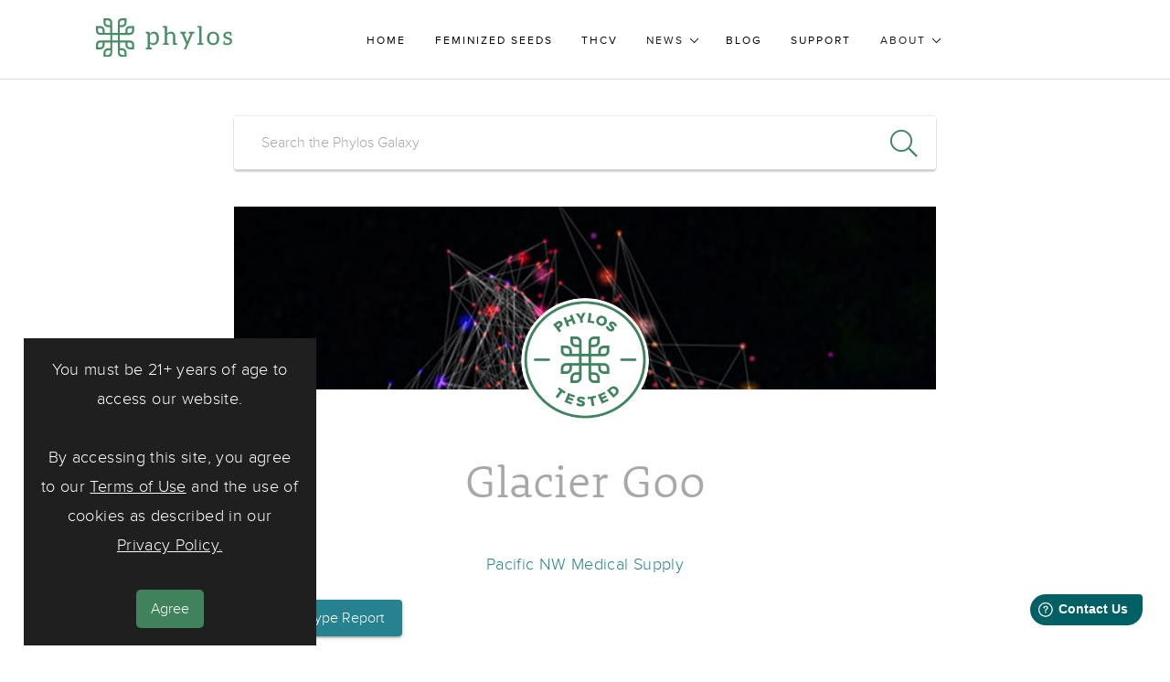

--- FILE ---
content_type: text/html; charset=utf-8
request_url: https://phylos.bio/variety/36967f1c2165-TSCA/glacier-goo
body_size: 4101
content:
<!DOCTYPE html><html lang="en"><head><title>Glacier Goo - Phylos Bioscience</title><meta name="description" content="Cannabis has been in the dark. Until now."><meta name="keywords"><meta name="viewport" content="width=device-width, initial-scale=1.0"><meta property="og:url" content="https://phylos.bio/variety/36967f1c2165-TSCA/glacier-goo"><meta property="og:type" content="article"><meta property="og:title" content="Glacier Goo by Pacific NW Medical Supply"><meta property="og:description" content="Cannabis has been in the dark. Until now."><meta property="og:image" content="https://sims-production.s3.amazonaws.com/samples/G-DQEHM/photos/b3wqOATQMAp3X9xCkOYxYf9StAMLHIqVPsHq1Ara.jpeg"><meta property="og:locale" content="en_US"><meta property="fb:app_id" content="531674584246696"><meta name="twitter:card" content="summary_large_image"><meta name="twitter:site" content="@phylosbio"><meta name="twitter:creator" content="@phylosbio"><meta name="twitter:title" content="Glacier Goo by Pacific NW Medical Supply"><meta name="twitter:description" content="Cannabis has been in the dark. Until now."><meta name="twitter:image" content="https://sims-production.s3.amazonaws.com/samples/G-DQEHM/photos/b3wqOATQMAp3X9xCkOYxYf9StAMLHIqVPsHq1Ara.jpeg"><link rel="apple-touch-icon" sizes="180x180" href="/img/browser-flare/apple-touch-icon.png"><link rel="icon" type="image/png" sizes="32x32" href="/img/browser-flare/favicon-32x32.png"><link rel="icon" type="image/png" sizes="16x16" href="/img/browser-flare/favicon-16x16.png"><link rel="manifest" href="/img/browser-flare/site.webmanifest"><link rel="mask-icon" href="/img/browser-flare/safari-pinned-tab.svg" color="#5bbad5"><meta name="msapplication-TileColor" content="#458c62"><meta name="theme-color" content="#458c62"><meta name="google-site-verification" content="6Uwe3d9X5sZVhQzah0sqq19HuuASt0MxcetSXRyWS7s"><link rel="stylesheet" href="/css/main.bundle.css?v=1727401007527"><script>window.prismic = {
endpoint: 'https://phylos.cdn.prismic.io/api/v2'
};</script><script src="https://static.cdn.prismic.io/prismic.min.js"></script><script>(function (w, d, s, l, i) {
w[l] = w[l] || []; w[l].push({
'gtm.start':
new Date().getTime(), event: 'gtm.js'
}); var f = d.getElementsByTagName(s)[0],
j = d.createElement(s), dl = l != 'dataLayer' ? '&l=' + l : ''; j.async = true; j.src =
'https://www.googletagmanager.com/gtm.js?id=' + i + dl; f.parentNode.insertBefore(j, f);
})(window, document, 'script', 'dataLayer', 'GTM-WTJNLNH');
</script><script>!function(f,b,e,v,n,t,s)
{if(f.fbq)return;n=f.fbq=function(){n.callMethod?
n.callMethod.apply(n,arguments):n.queue.push(arguments)};
if(!f._fbq)f._fbq=n;n.push=n;n.loaded=!0;n.version='2.0';
n.queue=[];t=b.createElement(e);t.async=!0;
t.src=v;s=b.getElementsByTagName(e)[0];
s.parentNode.insertBefore(t,s)}(window,document,'script',
'https://connect.facebook.net/en_US/fbevents.js');
fbq('init', '2278226062459972');
fbq('track', 'PageView');</script><noscript><img height="1" width="1" src="https://www.facebook.com/tr?id=2278226062459972&amp;ev=PageView&amp;noscript=1"></noscript><script type="text/javascript">_linkedin_partner_id = "446652"; window._linkedin_data_partner_ids = window._linkedin_data_partner_ids || []; window._linkedin_data_partner_ids.push(_linkedin_partner_id);</script><script type="text/javascript">(function(){var s = document.getElementsByTagName("script")[0]; var b = document.createElement("script"); b.type = "text/javascript";b.async = true; b.src = "https://snap.licdn.com/li.lms-analytics/insight.min.js"; s.parentNode.insertBefore(b, s);})();</script><noscript><img height="1" width="1" style="display:none;" alt="" src="https://dc.ads.linkedin.com/collect/?pid=446652&amp;fmt=gif"></noscript></head><body><div id="app"><site-header headerlinks="[{&quot;primary&quot;:{&quot;header_link_label&quot;:&quot;Home&quot;,&quot;header_link_url&quot;:&quot;/&quot;},&quot;items&quot;:[{}],&quot;id&quot;:&quot;header_link_single$ba3ce72f-2ac1-433f-ba89-4fd7d6066ed1&quot;,&quot;slice_type&quot;:&quot;header_link_single&quot;,&quot;slice_label&quot;:null},{&quot;primary&quot;:{&quot;header_link_label&quot;:&quot;Feminized Seeds&quot;,&quot;header_link_url&quot;:&quot;https://seeds.phylos.bio/&quot;},&quot;items&quot;:[{}],&quot;id&quot;:&quot;header_link_single$163b897f-2f48-4e43-9b9f-dcd8716ae5e1&quot;,&quot;slice_type&quot;:&quot;header_link_single&quot;,&quot;slice_label&quot;:null},{&quot;primary&quot;:{&quot;header_link_label&quot;:&quot;THCV&quot;,&quot;header_link_url&quot;:&quot;/products/thcv&quot;},&quot;items&quot;:[],&quot;id&quot;:&quot;header_link_single$f353e31b-f6ac-4bb9-90f3-d55b7ec543a5&quot;,&quot;slice_type&quot;:&quot;header_link_single&quot;,&quot;slice_label&quot;:null},{&quot;primary&quot;:{&quot;header_submenu_title&quot;:&quot;News&quot;},&quot;items&quot;:[{&quot;header_submenu_link_subcategory_title&quot;:null,&quot;header_submenu_link_label&quot;:&quot;Newsroom&quot;,&quot;header_submenu_link_url&quot;:&quot;/newsroom&quot;,&quot;has_nested_menu&quot;:false},{&quot;header_submenu_link_subcategory_title&quot;:null,&quot;header_submenu_link_label&quot;:&quot;Press&quot;,&quot;header_submenu_link_url&quot;:&quot;/press&quot;,&quot;has_nested_menu&quot;:false}],&quot;id&quot;:&quot;header_link_menu$6810cae1-9d5e-4da6-96b6-6038151715cb&quot;,&quot;slice_type&quot;:&quot;header_link_menu&quot;,&quot;slice_label&quot;:null},{&quot;primary&quot;:{&quot;header_link_label&quot;:&quot;Blog&quot;,&quot;header_link_url&quot;:&quot;/blog&quot;},&quot;items&quot;:[{}],&quot;id&quot;:&quot;header_link_single$5ce8520c-2014-43d6-9c33-4e6889ece3b0&quot;,&quot;slice_type&quot;:&quot;header_link_single&quot;,&quot;slice_label&quot;:null},{&quot;primary&quot;:{&quot;header_link_label&quot;:&quot;Support&quot;,&quot;header_link_url&quot;:&quot;https://phylos.freshdesk.com/support/home&quot;},&quot;items&quot;:[{}],&quot;id&quot;:&quot;header_link_single$18c9f79b-9003-4ca0-afed-9ccbbece5d8e&quot;,&quot;slice_type&quot;:&quot;header_link_single&quot;,&quot;slice_label&quot;:null},{&quot;primary&quot;:{&quot;header_submenu_title&quot;:&quot;About&quot;},&quot;items&quot;:[{&quot;header_submenu_link_subcategory_title&quot;:null,&quot;header_submenu_link_label&quot;:&quot;Our Company&quot;,&quot;header_submenu_link_url&quot;:&quot;/our-company&quot;,&quot;has_nested_menu&quot;:false},{&quot;header_submenu_link_subcategory_title&quot;:null,&quot;header_submenu_link_label&quot;:&quot;Our Impact&quot;,&quot;header_submenu_link_url&quot;:&quot;/our-impact&quot;,&quot;has_nested_menu&quot;:false},{&quot;header_submenu_link_subcategory_title&quot;:null,&quot;header_submenu_link_label&quot;:&quot;Careers&quot;,&quot;header_submenu_link_url&quot;:&quot;/careers&quot;,&quot;has_nested_menu&quot;:false}],&quot;id&quot;:&quot;header_link_menu$1e956aa0-dac8-4b42-b027-d6a0a3628903&quot;,&quot;slice_type&quot;:&quot;header_link_menu&quot;,&quot;slice_label&quot;:null}]"></site-header><cookie-consent></cookie-consent><article><main id="main"><section class="mobile-galaxy"><typeahead></typeahead><div class="variety-profile"><div class="profile-section variety-hero" style="background-image: url('/img/banners/mobile-galaxy.jpg')"></div><div class="profile-section variety-seal"><img src="/img/phylos-tested-seal.png" alt="Glacier Goo"><h1>Glacier Goo</h1></div><div class="profile-section variety-details"><p class="variety-organization"><a href="/org/13gx1m8z/pacific-nw-medical-supply">Pacific NW Medical Supply</a></p><ul><li><a class="btn btn-blue" href="/sims/variety/36967f1c2165-TSCA/pacific-nw-medical-supply/glacier-goo" role="button">Genotype Report</a></li></ul></div></div></section></main></article><section class="newsletter"><div class="wrapper"><h1>Subscribe to Phylos News</h1><p>Monthly updates with the latest news, events, and helpful resources.</p><div id="mc_embed_signup"></div><form class="validate" id="mc-embedded-subscribe-form" action="https://phylosbioscience.us12.list-manage.com/subscribe/post?u=3fe55ea5ed9670c64868a6c1a&amp;id=6e797e1045" method="post" name="mc-embedded-subscribe-form" target="_blank" novalidate=""><div id="mc_embed_signup_scroll"><input id="mce-EMAIL" type="email" value="" name="EMAIL" placeholder="Enter Email" required=""><label for="mce-EMAIL" style="display: none;">Enter Email</label><div style="position: absolute; left: -5000px;" aria-hidden="true"><input type="text" id="b_3fe55ea5ed9670c64868a6c1a_6e797e1045" name="b_3fe55ea5ed9670c64868a6c1a_6e797e1045" tabindex="-1" value=""><label for="b_3fe55ea5ed9670c64868a6c1a_6e797e1045">Hidden Field</label></div><input class="btn btn-grey" id="mc-embedded-subscribe" type="submit" value="Subscribe" name="subscribe" role="button"></div></form></div></section><site-footer footerlinks="{&quot;id&quot;:&quot;XQkMUREAABlhd-jd&quot;,&quot;uid&quot;:null,&quot;url&quot;:null,&quot;type&quot;:&quot;settings&quot;,&quot;href&quot;:&quot;https://phylos.cdn.prismic.io/api/v2/documents/search?ref=aUst2xIAACEA3Ync&amp;q=%5B%5B%3Ad+%3D+at%28document.id%2C+%22XQkMUREAABlhd-jd%22%29+%5D%5D&quot;,&quot;tags&quot;:[],&quot;first_publication_date&quot;:&quot;2019-06-18T16:07:48+0000&quot;,&quot;last_publication_date&quot;:&quot;2025-03-03T16:21:19+0000&quot;,&quot;slugs&quot;:[&quot;settings&quot;],&quot;linked_documents&quot;:[],&quot;lang&quot;:&quot;en-us&quot;,&quot;alternate_languages&quot;:[],&quot;data&quot;:{&quot;settings_title&quot;:[{&quot;type&quot;:&quot;heading1&quot;,&quot;text&quot;:&quot;Settings&quot;,&quot;spans&quot;:[]}],&quot;footer_links&quot;:[{&quot;footer_link_label&quot;:&quot;Contact&quot;,&quot;footer_link_url&quot;:&quot;/contact&quot;},{&quot;footer_link_label&quot;:&quot;Commercial Orders&quot;,&quot;footer_link_url&quot;:&quot;https://seeds.phylos.bio/pages/commercial-bulk-orders&quot;},{&quot;footer_link_label&quot;:&quot;Galaxy&quot;,&quot;footer_link_url&quot;:&quot;/galaxy&quot;},{&quot;footer_link_label&quot;:&quot;Terms of Use&quot;,&quot;footer_link_url&quot;:&quot;/legal/terms-of-use&quot;},{&quot;footer_link_label&quot;:&quot;Privacy Policy&quot;,&quot;footer_link_url&quot;:&quot;/legal/privacy-policy&quot;},{&quot;footer_link_label&quot;:&quot;Data Policy&quot;,&quot;footer_link_url&quot;:&quot;/legal/data-policy&quot;},{&quot;footer_link_label&quot;:&quot;Careers&quot;,&quot;footer_link_url&quot;:&quot;/careers&quot;}],&quot;footer_social_links&quot;:[{&quot;footer_social_link_type&quot;:&quot;linkedin&quot;,&quot;footer_social_link_icon&quot;:&quot;fa-linkedin-in&quot;,&quot;footer_social_link_url&quot;:&quot;https://www.linkedin.com/company/phylosbio/&quot;}],&quot;footer_copyright&quot;:&quot;© 2025 Phylos Bioscience, Inc. | Phylos, Production-Ready Seed, and the Phylos logo are trademarks or registered trademarks of Phylos Bioscience, Inc. in the United States and other jurisdictions.\n\nYou must be 21+ years of age to access our website. By accessing this site, you agree to our Terms of Use and the use of cookies as described in our Privacy Policy, above.&quot;,&quot;footer_disclaimer&quot;:&quot;Any representations and other information are based on our observations and/or information from other sources. Crop performance depends on the interaction between the genetic potential of the seed, its physiological characteristics, production system, the environment, including management, and other uncontrollable factors that may alter expected performance. Statements concerning the reaction of varieties to a specific pathogen, pest, stress and/or production system are based on evaluation under defined conditions. These reactions can be affected by changes in environmental, production systems, and biological factors, especially new pathogen races, pest biotypes or vectors of disease agents.\n\nPlease visit phylos.bio/legal/seed-terms-conditions to understand the terms and conditions of sale for our seed products.&quot;,&quot;body&quot;:[{&quot;primary&quot;:{&quot;header_link_label&quot;:&quot;Home&quot;,&quot;header_link_url&quot;:&quot;/&quot;},&quot;items&quot;:[{}],&quot;id&quot;:&quot;header_link_single$ba3ce72f-2ac1-433f-ba89-4fd7d6066ed1&quot;,&quot;slice_type&quot;:&quot;header_link_single&quot;,&quot;slice_label&quot;:null},{&quot;primary&quot;:{&quot;header_link_label&quot;:&quot;Feminized Seeds&quot;,&quot;header_link_url&quot;:&quot;https://seeds.phylos.bio/&quot;},&quot;items&quot;:[{}],&quot;id&quot;:&quot;header_link_single$163b897f-2f48-4e43-9b9f-dcd8716ae5e1&quot;,&quot;slice_type&quot;:&quot;header_link_single&quot;,&quot;slice_label&quot;:null},{&quot;primary&quot;:{&quot;header_link_label&quot;:&quot;THCV&quot;,&quot;header_link_url&quot;:&quot;/products/thcv&quot;},&quot;items&quot;:[],&quot;id&quot;:&quot;header_link_single$f353e31b-f6ac-4bb9-90f3-d55b7ec543a5&quot;,&quot;slice_type&quot;:&quot;header_link_single&quot;,&quot;slice_label&quot;:null},{&quot;primary&quot;:{&quot;header_submenu_title&quot;:&quot;News&quot;},&quot;items&quot;:[{&quot;header_submenu_link_subcategory_title&quot;:null,&quot;header_submenu_link_label&quot;:&quot;Newsroom&quot;,&quot;header_submenu_link_url&quot;:&quot;/newsroom&quot;,&quot;has_nested_menu&quot;:false},{&quot;header_submenu_link_subcategory_title&quot;:null,&quot;header_submenu_link_label&quot;:&quot;Press&quot;,&quot;header_submenu_link_url&quot;:&quot;/press&quot;,&quot;has_nested_menu&quot;:false}],&quot;id&quot;:&quot;header_link_menu$6810cae1-9d5e-4da6-96b6-6038151715cb&quot;,&quot;slice_type&quot;:&quot;header_link_menu&quot;,&quot;slice_label&quot;:null},{&quot;primary&quot;:{&quot;header_link_label&quot;:&quot;Blog&quot;,&quot;header_link_url&quot;:&quot;/blog&quot;},&quot;items&quot;:[{}],&quot;id&quot;:&quot;header_link_single$5ce8520c-2014-43d6-9c33-4e6889ece3b0&quot;,&quot;slice_type&quot;:&quot;header_link_single&quot;,&quot;slice_label&quot;:null},{&quot;primary&quot;:{&quot;header_link_label&quot;:&quot;Support&quot;,&quot;header_link_url&quot;:&quot;https://phylos.freshdesk.com/support/home&quot;},&quot;items&quot;:[{}],&quot;id&quot;:&quot;header_link_single$18c9f79b-9003-4ca0-afed-9ccbbece5d8e&quot;,&quot;slice_type&quot;:&quot;header_link_single&quot;,&quot;slice_label&quot;:null},{&quot;primary&quot;:{&quot;header_submenu_title&quot;:&quot;About&quot;},&quot;items&quot;:[{&quot;header_submenu_link_subcategory_title&quot;:null,&quot;header_submenu_link_label&quot;:&quot;Our Company&quot;,&quot;header_submenu_link_url&quot;:&quot;/our-company&quot;,&quot;has_nested_menu&quot;:false},{&quot;header_submenu_link_subcategory_title&quot;:null,&quot;header_submenu_link_label&quot;:&quot;Our Impact&quot;,&quot;header_submenu_link_url&quot;:&quot;/our-impact&quot;,&quot;has_nested_menu&quot;:false},{&quot;header_submenu_link_subcategory_title&quot;:null,&quot;header_submenu_link_label&quot;:&quot;Careers&quot;,&quot;header_submenu_link_url&quot;:&quot;/careers&quot;,&quot;has_nested_menu&quot;:false}],&quot;id&quot;:&quot;header_link_menu$1e956aa0-dac8-4b42-b027-d6a0a3628903&quot;,&quot;slice_type&quot;:&quot;header_link_menu&quot;,&quot;slice_label&quot;:null}]}}"></site-footer></div><script type="text/javascript" src="https://unpkg.com/vuenilla/dist/vuenilla.js"></script><script type="text/javascript" src="/js/bundle.js?v=1727401007527"></script><script>window.fwSettings={
  'widget_id':44000002267,
  'locale': 'en'
}</script><script>!function(){if("function"!=typeof window.FreshworksWidget){var n=function(){n.q.push(arguments)};n.q=[],window.FreshworksWidget=n}}()</script><script type="text/javascript" src="https://widget.freshworks.com/widgets/44000002267.js" async defer></script></body></html>

--- FILE ---
content_type: image/svg+xml
request_url: https://phylos.bio/img/logos/logo.svg
body_size: 1998
content:
<svg xmlns="http://www.w3.org/2000/svg" viewBox="0 0 174.74 48.75"><defs><style>.cls-1{fill:#458d63;}</style></defs><title>Asset 1</title><g id="Layer_2" data-name="Layer 2"><g id="Layer_1-2" data-name="Layer 1"><path class="cls-1" d="M69.14,19.62a6.94,6.94,0,0,1,5.49-2.85,5.39,5.39,0,0,1,4.53,2.13,10.48,10.48,0,0,1,1.68,6.27,9.5,9.5,0,0,1-1.88,6,6.16,6.16,0,0,1-5,2.45,6,6,0,0,1-4.71-1.9v4.85l.87.19a8.06,8.06,0,0,0,.94.19.6.6,0,0,1,.51.62V39H64V37.62a.6.6,0,0,1,.52-.62l1.81-.35V19.45c-1-.19-1.62-.32-1.81-.38a.61.61,0,0,1-.52-.62V17.09H68.1a.77.77,0,0,1,.78.59l.22,1.94ZM73,31.44a4.26,4.26,0,0,0,3.61-1.61,7.53,7.53,0,0,0,1.23-4.66c0-4-1.42-6.07-4.2-6.07a5.4,5.4,0,0,0-4.39,2.49V29.5A4.43,4.43,0,0,0,73,31.44Z"/><path class="cls-1" d="M96.35,16.84a5.07,5.07,0,0,1,4.07,1.68A6.87,6.87,0,0,1,101.84,23v8.05a18.41,18.41,0,0,1,1.84.39.57.57,0,0,1,.49.61v1.36H99V23c0-2.58-1.16-3.91-3.46-3.91a5.86,5.86,0,0,0-4.39,2.29v9.7l.39.06c.84.17,1.29.26,1.42.3a.6.6,0,0,1,.52.61v1.36H85.87V32.09a.6.6,0,0,1,.52-.61l1.81-.36V12a19.63,19.63,0,0,1-2.13-.39.59.59,0,0,1-.52-.61V9.66h5.56v9.63A7.1,7.1,0,0,1,96.35,16.84Z"/><path class="cls-1" d="M126.3,17.06v1.39a.54.54,0,0,1-.48.58c-.1,0-.42.1-.88.2s-.74.16-.81.16L116,38.26a1.09,1.09,0,0,1-1,.71h-2.13l3-6.49-5.75-13.12a9.88,9.88,0,0,1-1.46-.33.54.54,0,0,1-.48-.58V17.06h7.33v1.39A.54.54,0,0,1,115,19a17.6,17.6,0,0,1-1.81.39L116.83,28a10.8,10.8,0,0,1,.42,1.49c.19-.65.39-1.16.52-1.49l3.52-8.53c-.87-.19-1.45-.29-1.78-.35a.56.56,0,0,1-.45-.62V17.09h6.08Z"/><path class="cls-1" d="M137.9,32.06v1.39h-7.56V32.06a.6.6,0,0,1,.51-.62l1.81-.35V12c-1-.2-1.61-.33-1.81-.39a.56.56,0,0,1-.51-.58V9.63h5.23V31.06c1,.19,1.62.32,1.81.38A.61.61,0,0,1,137.9,32.06Z"/><path class="cls-1" d="M153.67,17.42a6.84,6.84,0,0,1,4,4.33,11.35,11.35,0,0,1,0,7,7.25,7.25,0,0,1-1.55,2.65,7.11,7.11,0,0,1-2.49,1.68,9.31,9.31,0,0,1-6.47,0,7,7,0,0,1-2.48-1.68,7.77,7.77,0,0,1-1.59-2.65,9.88,9.88,0,0,1-.52-3.49,9.85,9.85,0,0,1,.52-3.49,7.68,7.68,0,0,1,1.59-2.65,7,7,0,0,1,2.48-1.68,9.31,9.31,0,0,1,6.47,0Zm.39,12.41a7.84,7.84,0,0,0,1.19-4.56,7.84,7.84,0,0,0-1.19-4.56,4.16,4.16,0,0,0-3.62-1.61,5.25,5.25,0,0,0-2.14.39,3.8,3.8,0,0,0-1.48,1.22,5.54,5.54,0,0,0-.91,1.94,11.25,11.25,0,0,0-.32,2.65,10.73,10.73,0,0,0,.32,2.59,5.54,5.54,0,0,0,.91,1.94A3.74,3.74,0,0,0,148.3,31a5.21,5.21,0,0,0,2.14.45A4.14,4.14,0,0,0,154.06,29.83Z"/><path class="cls-1" d="M169.63,16.84a13.94,13.94,0,0,1,4.27.87v4.2h-1.27a.49.49,0,0,1-.55-.45c0-.07-.06-.78-.19-2.14a11.8,11.8,0,0,0-2.52-.35h0a3.54,3.54,0,0,0-2.23.71,1.89,1.89,0,0,0-.87,1.49,1.7,1.7,0,0,0,.38,1.22,4.05,4.05,0,0,0,1.88,1.14c.81.25,1.48.42,2,.61l1.55.58a5,5,0,0,1,1.36.84,3.39,3.39,0,0,1,1.33,2.85,4.71,4.71,0,0,1-1.59,3.74,6.41,6.41,0,0,1-4.33,1.52,17,17,0,0,1-5.3-.87V28.53h1.16a.47.47,0,0,1,.49.39c0,.1.06.78.19,2.07a7.53,7.53,0,0,0,3.33.65,3.77,3.77,0,0,0,2.52-.81,2.18,2.18,0,0,0,.84-1.65,2.08,2.08,0,0,0-.38-1.36,3.37,3.37,0,0,0-1-.77,6.33,6.33,0,0,0-1.36-.52c-1.42-.45-2.43-.77-3-1a6.11,6.11,0,0,1-1.45-.91,3.69,3.69,0,0,1-1.36-3,4.18,4.18,0,0,1,1.55-3.29,6.63,6.63,0,0,1,4.59-1.42Z"/><path class="cls-1" d="M43.71,20.84a5.56,5.56,0,0,0,5.23-5.2V10.22h0a.58.58,0,0,0,0-.19.76.76,0,0,0-.12-.19.48.48,0,0,0-.34-.14H43.39a5.56,5.56,0,0,0-5.56,5.56v3H30.62V11.12h3a5.56,5.56,0,0,0,5.55-5.55V.5a.5.5,0,0,0-.14-.35A.45.45,0,0,0,38.88,0a.37.37,0,0,0-.18,0H33.28a5.55,5.55,0,0,0-5.2,5.24s0,8.42,0,13.05H20.88v-13A5.57,5.57,0,0,0,15.67,0H10.26a.41.41,0,0,0-.19,0,.45.45,0,0,0-.19.11A.5.5,0,0,0,9.74.5V5.57a5.56,5.56,0,0,0,5.56,5.55h3V18.3H11.12v-3A5.56,5.56,0,0,0,5.57,9.7H.5a.5.5,0,0,0-.35.14A.52.52,0,0,0,0,10a.41.41,0,0,0,0,.19H0v5.42a5.57,5.57,0,0,0,5.24,5.2H18.34v7H5.25A5.57,5.57,0,0,0,0,33.11v5.42H0a.41.41,0,0,0,0,.19.52.52,0,0,0,.11.19.5.5,0,0,0,.35.14H5.57a5.56,5.56,0,0,0,5.55-5.56v-3h7.22v7.18h-3a5.56,5.56,0,0,0-5.56,5.55v5.07a.5.5,0,0,0,.14.35.45.45,0,0,0,.19.11.41.41,0,0,0,.19,0h5.41a5.56,5.56,0,0,0,5.21-5.23V30.45h7.19c0,4.63,0,13.05,0,13.06a5.54,5.54,0,0,0,5.2,5.23H38.7a.37.37,0,0,0,.18,0,.45.45,0,0,0,.19-.11.5.5,0,0,0,.14-.35V43.18a5.56,5.56,0,0,0-5.55-5.55h-3V30.45h7.21v3a5.56,5.56,0,0,0,5.56,5.56h5.07a.48.48,0,0,0,.34-.14.76.76,0,0,0,.12-.19.58.58,0,0,0,0-.19h0V33.11a5.56,5.56,0,0,0-5.23-5.2H30.62v-7Zm-3.35-5.36a3.23,3.23,0,0,1,.82-2.26,3.05,3.05,0,0,1,2.22-1h3s0,2.59,0,3.19a2.92,2.92,0,0,1-.81,1.87,3,3,0,0,1-2.12,1H40.36ZM5.47,18.3a3,3,0,0,1-2.12-1,2.89,2.89,0,0,1-.82-1.87c0-.6,0-3.19,0-3.19h3a3,3,0,0,1,2.21,1,3.23,3.23,0,0,1,.82,2.26V18.3Zm3.12,15a3.25,3.25,0,0,1-.82,2.27,3.06,3.06,0,0,1-2.21,1h-3s0-2.59,0-3.19a2.89,2.89,0,0,1,.82-1.87,3,3,0,0,1,2.12-1H8.59Zm34.9-2.82a3,3,0,0,1,2.12,1,2.92,2.92,0,0,1,.81,1.87c0,.6,0,3.19,0,3.19h-3a3.08,3.08,0,0,1-2.22-1,3.25,3.25,0,0,1-.82-2.27V30.45Zm-12.87-25a3,3,0,0,1,1-2.12,2.91,2.91,0,0,1,1.87-.82h3.2v3a3.07,3.07,0,0,1-1,2.21,3.23,3.23,0,0,1-2.26.82H30.62ZM15.52,8.59a3.23,3.23,0,0,1-2.27-.82,3.06,3.06,0,0,1-1-2.21v-3h3.19a2.91,2.91,0,0,1,1.87.82,3,3,0,0,1,1,2.12V8.59Zm2.82,34.7a3.07,3.07,0,0,1-1,2.12,2.94,2.94,0,0,1-1.87.81H12.29v-3a3.06,3.06,0,0,1,1-2.21,3.23,3.23,0,0,1,2.27-.82h2.82ZM20.88,27.9v-7h7.19v7ZM33.44,40.16A3.23,3.23,0,0,1,35.7,41a3.07,3.07,0,0,1,1,2.21v3h-3.2a2.94,2.94,0,0,1-1.87-.81,3,3,0,0,1-1-2.12V40.16Z"/></g></g></svg>

--- FILE ---
content_type: application/javascript; charset=UTF-8
request_url: https://phylos.bio/js/bundle.js?v=1727401007527
body_size: 366652
content:
/*! For license information please see bundle.js.LICENSE.txt */
!function(e){var t={};function n(i){if(t[i])return t[i].exports;var r=t[i]={i:i,l:!1,exports:{}};return e[i].call(r.exports,r,r.exports,n),r.l=!0,r.exports}n.m=e,n.c=t,n.d=function(e,t,i){n.o(e,t)||Object.defineProperty(e,t,{enumerable:!0,get:i})},n.r=function(e){"undefined"!=typeof Symbol&&Symbol.toStringTag&&Object.defineProperty(e,Symbol.toStringTag,{value:"Module"}),Object.defineProperty(e,"__esModule",{value:!0})},n.t=function(e,t){if(1&t&&(e=n(e)),8&t)return e;if(4&t&&"object"==typeof e&&e&&e.__esModule)return e;var i=Object.create(null);if(n.r(i),Object.defineProperty(i,"default",{enumerable:!0,value:e}),2&t&&"string"!=typeof e)for(var r in e)n.d(i,r,function(t){return e[t]}.bind(null,r));return i},n.n=function(e){var t=e&&e.__esModule?function(){return e.default}:function(){return e};return n.d(t,"a",t),t},n.o=function(e,t){return Object.prototype.hasOwnProperty.call(e,t)},n.p="/public/",n(n.s=0)}([function(e,t,n){"use strict";n.r(t);n(1),n(5),n(7);var i=n(9),r=n.n(i),o=(n(18),n(19),n(20)),s=n.n(o),a=n(21),l=n.n(a),c=n(24),u=n.n(c),d=n(53),p=n(55),f=n.n(p),h=n(68),m=n.n(h),g=n(89),v=n.n(g),y=n(90),b=n(99),w=n(107),S=n(115),_=n(123),k=n(131),C=n(139),x=n(147);r.a.init({svgSelector:"img.svg"}),window.matchMedia("(max-width: 768px)").matches&&document.addEventListener("DOMContentLoaded",(function(){var e=document.querySelectorAll(".hero-image");new s.a(e,{scale:1.1})})),l.a.use(m.a),l.a.use(f.a),l.a.use(d.default),l.a.use(v.a),l.a.prototype.$http=u.a,new l.a({el:"#app",components:{Expander:y.default,ExpandToggle:b.default,Modal:w.default,Results:S.default,Typeahead:_.default,SiteFooter:k.default,SiteHeader:C.default,CookieConsent:x.default}})},function(e,t,n){var i=n(2);i.__esModule&&(i=i.default),"string"==typeof i&&(i=[[e.i,i,""]]),i.locals&&(e.exports=i.locals);(0,n(3).default)("36ab9372",i,!0,{})},function(e,t,n){},function(e,t,n){"use strict";n.r(t),n.d(t,"default",(function(){return f}));var i=n(4),r="undefined"!=typeof document;if("undefined"!=typeof DEBUG&&DEBUG&&!r)throw new Error("vue-style-loader cannot be used in a non-browser environment. Use { target: 'node' } in your Webpack config to indicate a server-rendering environment.");var o={},s=r&&(document.head||document.getElementsByTagName("head")[0]),a=null,l=0,c=!1,u=function(){},d=null,p="undefined"!=typeof navigator&&/msie [6-9]\b/.test(navigator.userAgent.toLowerCase());function f(e,t,n,r){c=n,d=r||{};var s=Object(i.default)(e,t);return h(s),function(t){for(var n=[],r=0;r<s.length;r++){var a=s[r];(l=o[a.id]).refs--,n.push(l)}t?h(s=Object(i.default)(e,t)):s=[];for(r=0;r<n.length;r++){var l;if(0===(l=n[r]).refs){for(var c=0;c<l.parts.length;c++)l.parts[c]();delete o[l.id]}}}}function h(e){for(var t=0;t<e.length;t++){var n=e[t],i=o[n.id];if(i){i.refs++;for(var r=0;r<i.parts.length;r++)i.parts[r](n.parts[r]);for(;r<n.parts.length;r++)i.parts.push(g(n.parts[r]));i.parts.length>n.parts.length&&(i.parts.length=n.parts.length)}else{var s=[];for(r=0;r<n.parts.length;r++)s.push(g(n.parts[r]));o[n.id]={id:n.id,refs:1,parts:s}}}}function m(){var e=document.createElement("style");return e.type="text/css",s.appendChild(e),e}function g(e){var t,n,i=document.querySelector('style[data-vue-ssr-id~="'+e.id+'"]');if(i){if(c)return u;i.parentNode.removeChild(i)}if(p){var r=l++;i=a||(a=m()),t=b.bind(null,i,r,!1),n=b.bind(null,i,r,!0)}else i=m(),t=w.bind(null,i),n=function(){i.parentNode.removeChild(i)};return t(e),function(i){if(i){if(i.css===e.css&&i.media===e.media&&i.sourceMap===e.sourceMap)return;t(e=i)}else n()}}var v,y=(v=[],function(e,t){return v[e]=t,v.filter(Boolean).join("\n")});function b(e,t,n,i){var r=n?"":i.css;if(e.styleSheet)e.styleSheet.cssText=y(t,r);else{var o=document.createTextNode(r),s=e.childNodes;s[t]&&e.removeChild(s[t]),s.length?e.insertBefore(o,s[t]):e.appendChild(o)}}function w(e,t){var n=t.css,i=t.media,r=t.sourceMap;if(i&&e.setAttribute("media",i),d.ssrId&&e.setAttribute("data-vue-ssr-id",t.id),r&&(n+="\n/*# sourceURL="+r.sources[0]+" */",n+="\n/*# sourceMappingURL=data:application/json;base64,"+btoa(unescape(encodeURIComponent(JSON.stringify(r))))+" */"),e.styleSheet)e.styleSheet.cssText=n;else{for(;e.firstChild;)e.removeChild(e.firstChild);e.appendChild(document.createTextNode(n))}}},function(e,t,n){"use strict";function i(e,t){for(var n=[],i={},r=0;r<t.length;r++){var o=t[r],s=o[0],a={id:e+":"+r,css:o[1],media:o[2],sourceMap:o[3]};i[s]?i[s].parts.push(a):n.push(i[s]={id:s,parts:[a]})}return n}n.r(t),n.d(t,"default",(function(){return i}))},function(e,t,n){var i=n(6);i.__esModule&&(i=i.default),"string"==typeof i&&(i=[[e.i,i,""]]),i.locals&&(e.exports=i.locals);(0,n(3).default)("3a6657a2",i,!0,{})},function(e,t,n){},function(e,t,n){var i=n(8);i.__esModule&&(i=i.default),"string"==typeof i&&(i=[[e.i,i,""]]),i.locals&&(e.exports=i.locals);(0,n(3).default)("50bafb2e",i,!0,{})},function(e,t,n){},function(e,t,n){(function(n,i){var r,o,s,a;a=void 0!==n?n:this.window||this.global,o=[],r=function(e){var t,n={},r=!!document.querySelector&&!!e.addEventListener,o={initClass:"js-inlinesvg",svgSelector:"img.svg"},s=function(){var e={},t=!1,n=0,i=arguments.length;"[object Boolean]"===Object.prototype.toString.call(arguments[0])&&(t=arguments[0],n++);for(var r=function(n){for(var i in n)Object.prototype.hasOwnProperty.call(n,i)&&(t&&"[object Object]"===Object.prototype.toString.call(n[i])?e[i]=s(!0,e[i],n[i]):e[i]=n[i])};i>n;n++){var o=arguments[n];r(o)}return e},a=function(e){var n=document.querySelectorAll(t.svgSelector),r=function(e,t){return function(){return--e<1?t.apply(this,arguments):void 0}}(n.length,e);Array.prototype.forEach.call(n,(function(e,n){var o=e.src||e.getAttribute("data-src"),s=e.attributes,a=new XMLHttpRequest;a.open("GET",o,!0),a.onload=function(){if(a.status>=200&&a.status<400){var n=(new DOMParser).parseFromString(a.responseText,"text/xml").getElementsByTagName("svg")[0];if(n.removeAttribute("xmlns:a"),n.removeAttribute("width"),n.removeAttribute("height"),n.removeAttribute("x"),n.removeAttribute("y"),n.removeAttribute("enable-background"),n.removeAttribute("xmlns:xlink"),n.removeAttribute("xml:space"),n.removeAttribute("version"),Array.prototype.slice.call(s).forEach((function(e){"src"!==e.name&&"alt"!==e.name&&n.setAttribute(e.name,e.value)})),n.classList?n.classList.add("inlined-svg"):n.className+=" inlined-svg",n.setAttribute("role","img"),s.longdesc){var o=document.createElementNS("http://www.w3.org/2000/svg","desc"),l=document.createTextNode(s.longdesc.value);o.appendChild(l),n.insertBefore(o,n.firstChild)}if(s.alt){n.setAttribute("aria-labelledby","title");var c=document.createElementNS("http://www.w3.org/2000/svg","title"),u=document.createTextNode(s.alt.value);c.appendChild(u),n.insertBefore(c,n.firstChild)}e.parentNode.replaceChild(n,e),r(t.svgSelector)}else i.error("There was an error retrieving the source of the SVG.")},a.onerror=function(){i.error("There was an error connecting to the origin server.")},a.send()}))};return n.init=function(e,n){r&&(t=s(o,e||{}),a(n||function(){}),document.documentElement.className+=" "+t.initClass)},n}(a),void 0===(s="function"==typeof r?r.apply(t,o):r)||(e.exports=s)}).call(this,n(10),n(11))},function(e,t){var n;n=function(){return this}();try{n=n||new Function("return this")()}catch(e){"object"==typeof window&&(n=window)}e.exports=n},function(e,t,n){(function(t){var i=n(12),r=n(16);function o(){return(new Date).getTime()}var s,a=Array.prototype.slice,l={};s=void 0!==t&&t.console?t.console:"undefined"!=typeof window&&window.console?window.console:{};for(var c=[[function(){},"log"],[function(){s.log.apply(s,arguments)},"info"],[function(){s.log.apply(s,arguments)},"warn"],[function(){s.warn.apply(s,arguments)},"error"],[function(e){l[e]=o()},"time"],[function(e){var t=l[e];if(!t)throw new Error("No such label: "+e);delete l[e];var n=o()-t;s.log(e+": "+n+"ms")},"timeEnd"],[function(){var e=new Error;e.name="Trace",e.message=i.format.apply(null,arguments),s.error(e.stack)},"trace"],[function(e){s.log(i.inspect(e)+"\n")},"dir"],[function(e){if(!e){var t=a.call(arguments,1);r.ok(!1,i.format.apply(null,t))}},"assert"]],u=0;u<c.length;u++){var d=c[u],p=d[0],f=d[1];s[f]||(s[f]=p)}e.exports=s}).call(this,n(10))},function(e,t,n){(function(e,i){var r=Object.getOwnPropertyDescriptors||function(e){for(var t=Object.keys(e),n={},i=0;i<t.length;i++)n[t[i]]=Object.getOwnPropertyDescriptor(e,t[i]);return n},o=/%[sdj%]/g;t.format=function(e){if(!y(e)){for(var t=[],n=0;n<arguments.length;n++)t.push(l(arguments[n]));return t.join(" ")}n=1;for(var i=arguments,r=i.length,s=String(e).replace(o,(function(e){if("%%"===e)return"%";if(n>=r)return e;switch(e){case"%s":return String(i[n++]);case"%d":return Number(i[n++]);case"%j":try{return JSON.stringify(i[n++])}catch(e){return"[Circular]"}default:return e}})),a=i[n];n<r;a=i[++n])g(a)||!S(a)?s+=" "+a:s+=" "+l(a);return s},t.deprecate=function(n,r){if(void 0!==e&&!0===e.noDeprecation)return n;if(void 0===e)return function(){return t.deprecate(n,r).apply(this,arguments)};var o=!1;return function(){if(!o){if(e.throwDeprecation)throw new Error(r);e.traceDeprecation?i.trace(r):i.error(r),o=!0}return n.apply(this,arguments)}};var s,a={};function l(e,n){var i={seen:[],stylize:u};return arguments.length>=3&&(i.depth=arguments[2]),arguments.length>=4&&(i.colors=arguments[3]),m(n)?i.showHidden=n:n&&t._extend(i,n),b(i.showHidden)&&(i.showHidden=!1),b(i.depth)&&(i.depth=2),b(i.colors)&&(i.colors=!1),b(i.customInspect)&&(i.customInspect=!0),i.colors&&(i.stylize=c),d(i,e,i.depth)}function c(e,t){var n=l.styles[t];return n?"["+l.colors[n][0]+"m"+e+"["+l.colors[n][1]+"m":e}function u(e,t){return e}function d(e,n,i){if(e.customInspect&&n&&C(n.inspect)&&n.inspect!==t.inspect&&(!n.constructor||n.constructor.prototype!==n)){var r=n.inspect(i,e);return y(r)||(r=d(e,r,i)),r}var o=function(e,t){if(b(t))return e.stylize("undefined","undefined");if(y(t)){var n="'"+JSON.stringify(t).replace(/^"|"$/g,"").replace(/'/g,"\\'").replace(/\\"/g,'"')+"'";return e.stylize(n,"string")}if(v(t))return e.stylize(""+t,"number");if(m(t))return e.stylize(""+t,"boolean");if(g(t))return e.stylize("null","null")}(e,n);if(o)return o;var s=Object.keys(n),a=function(e){var t={};return e.forEach((function(e,n){t[e]=!0})),t}(s);if(e.showHidden&&(s=Object.getOwnPropertyNames(n)),k(n)&&(s.indexOf("message")>=0||s.indexOf("description")>=0))return p(n);if(0===s.length){if(C(n)){var l=n.name?": "+n.name:"";return e.stylize("[Function"+l+"]","special")}if(w(n))return e.stylize(RegExp.prototype.toString.call(n),"regexp");if(_(n))return e.stylize(Date.prototype.toString.call(n),"date");if(k(n))return p(n)}var c,u="",S=!1,x=["{","}"];(h(n)&&(S=!0,x=["[","]"]),C(n))&&(u=" [Function"+(n.name?": "+n.name:"")+"]");return w(n)&&(u=" "+RegExp.prototype.toString.call(n)),_(n)&&(u=" "+Date.prototype.toUTCString.call(n)),k(n)&&(u=" "+p(n)),0!==s.length||S&&0!=n.length?i<0?w(n)?e.stylize(RegExp.prototype.toString.call(n),"regexp"):e.stylize("[Object]","special"):(e.seen.push(n),c=S?function(e,t,n,i,r){for(var o=[],s=0,a=t.length;s<a;++s)A(t,String(s))?o.push(f(e,t,n,i,String(s),!0)):o.push("");return r.forEach((function(r){r.match(/^\d+$/)||o.push(f(e,t,n,i,r,!0))})),o}(e,n,i,a,s):s.map((function(t){return f(e,n,i,a,t,S)})),e.seen.pop(),function(e,t,n){if(e.reduce((function(e,t){return t.indexOf("\n")>=0&&0,e+t.replace(/\u001b\[\d\d?m/g,"").length+1}),0)>60)return n[0]+(""===t?"":t+"\n ")+" "+e.join(",\n  ")+" "+n[1];return n[0]+t+" "+e.join(", ")+" "+n[1]}(c,u,x)):x[0]+u+x[1]}function p(e){return"["+Error.prototype.toString.call(e)+"]"}function f(e,t,n,i,r,o){var s,a,l;if((l=Object.getOwnPropertyDescriptor(t,r)||{value:t[r]}).get?a=l.set?e.stylize("[Getter/Setter]","special"):e.stylize("[Getter]","special"):l.set&&(a=e.stylize("[Setter]","special")),A(i,r)||(s="["+r+"]"),a||(e.seen.indexOf(l.value)<0?(a=g(n)?d(e,l.value,null):d(e,l.value,n-1)).indexOf("\n")>-1&&(a=o?a.split("\n").map((function(e){return"  "+e})).join("\n").substr(2):"\n"+a.split("\n").map((function(e){return"   "+e})).join("\n")):a=e.stylize("[Circular]","special")),b(s)){if(o&&r.match(/^\d+$/))return a;(s=JSON.stringify(""+r)).match(/^"([a-zA-Z_][a-zA-Z_0-9]*)"$/)?(s=s.substr(1,s.length-2),s=e.stylize(s,"name")):(s=s.replace(/'/g,"\\'").replace(/\\"/g,'"').replace(/(^"|"$)/g,"'"),s=e.stylize(s,"string"))}return s+": "+a}function h(e){return Array.isArray(e)}function m(e){return"boolean"==typeof e}function g(e){return null===e}function v(e){return"number"==typeof e}function y(e){return"string"==typeof e}function b(e){return void 0===e}function w(e){return S(e)&&"[object RegExp]"===x(e)}function S(e){return"object"==typeof e&&null!==e}function _(e){return S(e)&&"[object Date]"===x(e)}function k(e){return S(e)&&("[object Error]"===x(e)||e instanceof Error)}function C(e){return"function"==typeof e}function x(e){return Object.prototype.toString.call(e)}function T(e){return e<10?"0"+e.toString(10):e.toString(10)}t.debuglog=function(n){if(b(s)&&(s=Object({NODE_ENV:"production"}).NODE_DEBUG||""),n=n.toUpperCase(),!a[n])if(new RegExp("\\b"+n+"\\b","i").test(s)){var r=e.pid;a[n]=function(){var e=t.format.apply(t,arguments);i.error("%s %d: %s",n,r,e)}}else a[n]=function(){};return a[n]},t.inspect=l,l.colors={bold:[1,22],italic:[3,23],underline:[4,24],inverse:[7,27],white:[37,39],grey:[90,39],black:[30,39],blue:[34,39],cyan:[36,39],green:[32,39],magenta:[35,39],red:[31,39],yellow:[33,39]},l.styles={special:"cyan",number:"yellow",boolean:"yellow",undefined:"grey",null:"bold",string:"green",date:"magenta",regexp:"red"},t.isArray=h,t.isBoolean=m,t.isNull=g,t.isNullOrUndefined=function(e){return null==e},t.isNumber=v,t.isString=y,t.isSymbol=function(e){return"symbol"==typeof e},t.isUndefined=b,t.isRegExp=w,t.isObject=S,t.isDate=_,t.isError=k,t.isFunction=C,t.isPrimitive=function(e){return null===e||"boolean"==typeof e||"number"==typeof e||"string"==typeof e||"symbol"==typeof e||void 0===e},t.isBuffer=n(14);var E=["Jan","Feb","Mar","Apr","May","Jun","Jul","Aug","Sep","Oct","Nov","Dec"];function R(){var e=new Date,t=[T(e.getHours()),T(e.getMinutes()),T(e.getSeconds())].join(":");return[e.getDate(),E[e.getMonth()],t].join(" ")}function A(e,t){return Object.prototype.hasOwnProperty.call(e,t)}t.log=function(){i.log("%s - %s",R(),t.format.apply(t,arguments))},t.inherits=n(15),t._extend=function(e,t){if(!t||!S(t))return e;for(var n=Object.keys(t),i=n.length;i--;)e[n[i]]=t[n[i]];return e};var O="undefined"!=typeof Symbol?Symbol("util.promisify.custom"):void 0;function M(e,t){if(!e){var n=new Error("Promise was rejected with a falsy value");n.reason=e,e=n}return t(e)}t.promisify=function(e){if("function"!=typeof e)throw new TypeError('The "original" argument must be of type Function');if(O&&e[O]){var t;if("function"!=typeof(t=e[O]))throw new TypeError('The "util.promisify.custom" argument must be of type Function');return Object.defineProperty(t,O,{value:t,enumerable:!1,writable:!1,configurable:!0}),t}function t(){for(var t,n,i=new Promise((function(e,i){t=e,n=i})),r=[],o=0;o<arguments.length;o++)r.push(arguments[o]);r.push((function(e,i){e?n(e):t(i)}));try{e.apply(this,r)}catch(e){n(e)}return i}return Object.setPrototypeOf(t,Object.getPrototypeOf(e)),O&&Object.defineProperty(t,O,{value:t,enumerable:!1,writable:!1,configurable:!0}),Object.defineProperties(t,r(e))},t.promisify.custom=O,t.callbackify=function(t){if("function"!=typeof t)throw new TypeError('The "original" argument must be of type Function');function n(){for(var n=[],i=0;i<arguments.length;i++)n.push(arguments[i]);var r=n.pop();if("function"!=typeof r)throw new TypeError("The last argument must be of type Function");var o=this,s=function(){return r.apply(o,arguments)};t.apply(this,n).then((function(t){e.nextTick(s,null,t)}),(function(t){e.nextTick(M,t,s)}))}return Object.setPrototypeOf(n,Object.getPrototypeOf(t)),Object.defineProperties(n,r(t)),n}}).call(this,n(13),n(11))},function(e,t){var n,i,r=e.exports={};function o(){throw new Error("setTimeout has not been defined")}function s(){throw new Error("clearTimeout has not been defined")}function a(e){if(n===setTimeout)return setTimeout(e,0);if((n===o||!n)&&setTimeout)return n=setTimeout,setTimeout(e,0);try{return n(e,0)}catch(t){try{return n.call(null,e,0)}catch(t){return n.call(this,e,0)}}}!function(){try{n="function"==typeof setTimeout?setTimeout:o}catch(e){n=o}try{i="function"==typeof clearTimeout?clearTimeout:s}catch(e){i=s}}();var l,c=[],u=!1,d=-1;function p(){u&&l&&(u=!1,l.length?c=l.concat(c):d=-1,c.length&&f())}function f(){if(!u){var e=a(p);u=!0;for(var t=c.length;t;){for(l=c,c=[];++d<t;)l&&l[d].run();d=-1,t=c.length}l=null,u=!1,function(e){if(i===clearTimeout)return clearTimeout(e);if((i===s||!i)&&clearTimeout)return i=clearTimeout,clearTimeout(e);try{i(e)}catch(t){try{return i.call(null,e)}catch(t){return i.call(this,e)}}}(e)}}function h(e,t){this.fun=e,this.array=t}function m(){}r.nextTick=function(e){var t=new Array(arguments.length-1);if(arguments.length>1)for(var n=1;n<arguments.length;n++)t[n-1]=arguments[n];c.push(new h(e,t)),1!==c.length||u||a(f)},h.prototype.run=function(){this.fun.apply(null,this.array)},r.title="browser",r.browser=!0,r.env={},r.argv=[],r.version="",r.versions={},r.on=m,r.addListener=m,r.once=m,r.off=m,r.removeListener=m,r.removeAllListeners=m,r.emit=m,r.prependListener=m,r.prependOnceListener=m,r.listeners=function(e){return[]},r.binding=function(e){throw new Error("process.binding is not supported")},r.cwd=function(){return"/"},r.chdir=function(e){throw new Error("process.chdir is not supported")},r.umask=function(){return 0}},function(e,t){e.exports=function(e){return e&&"object"==typeof e&&"function"==typeof e.copy&&"function"==typeof e.fill&&"function"==typeof e.readUInt8}},function(e,t){"function"==typeof Object.create?e.exports=function(e,t){e.super_=t,e.prototype=Object.create(t.prototype,{constructor:{value:e,enumerable:!1,writable:!0,configurable:!0}})}:e.exports=function(e,t){e.super_=t;var n=function(){};n.prototype=t.prototype,e.prototype=new n,e.prototype.constructor=e}},function(e,t,n){"use strict";(function(t){var i=n(17);function r(e,t){if(e===t)return 0;for(var n=e.length,i=t.length,r=0,o=Math.min(n,i);r<o;++r)if(e[r]!==t[r]){n=e[r],i=t[r];break}return n<i?-1:i<n?1:0}function o(e){return t.Buffer&&"function"==typeof t.Buffer.isBuffer?t.Buffer.isBuffer(e):!(null==e||!e._isBuffer)}var s=n(12),a=Object.prototype.hasOwnProperty,l=Array.prototype.slice,c="foo"===function(){}.name;function u(e){return Object.prototype.toString.call(e)}function d(e){return!o(e)&&("function"==typeof t.ArrayBuffer&&("function"==typeof ArrayBuffer.isView?ArrayBuffer.isView(e):!!e&&(e instanceof DataView||!!(e.buffer&&e.buffer instanceof ArrayBuffer))))}var p=e.exports=y,f=/\s*function\s+([^\(\s]*)\s*/;function h(e){if(s.isFunction(e)){if(c)return e.name;var t=e.toString().match(f);return t&&t[1]}}function m(e,t){return"string"==typeof e?e.length<t?e:e.slice(0,t):e}function g(e){if(c||!s.isFunction(e))return s.inspect(e);var t=h(e);return"[Function"+(t?": "+t:"")+"]"}function v(e,t,n,i,r){throw new p.AssertionError({message:n,actual:e,expected:t,operator:i,stackStartFunction:r})}function y(e,t){e||v(e,!0,t,"==",p.ok)}function b(e,t,n,i){if(e===t)return!0;if(o(e)&&o(t))return 0===r(e,t);if(s.isDate(e)&&s.isDate(t))return e.getTime()===t.getTime();if(s.isRegExp(e)&&s.isRegExp(t))return e.source===t.source&&e.global===t.global&&e.multiline===t.multiline&&e.lastIndex===t.lastIndex&&e.ignoreCase===t.ignoreCase;if(null!==e&&"object"==typeof e||null!==t&&"object"==typeof t){if(d(e)&&d(t)&&u(e)===u(t)&&!(e instanceof Float32Array||e instanceof Float64Array))return 0===r(new Uint8Array(e.buffer),new Uint8Array(t.buffer));if(o(e)!==o(t))return!1;var a=(i=i||{actual:[],expected:[]}).actual.indexOf(e);return-1!==a&&a===i.expected.indexOf(t)||(i.actual.push(e),i.expected.push(t),function(e,t,n,i){if(null==e||null==t)return!1;if(s.isPrimitive(e)||s.isPrimitive(t))return e===t;if(n&&Object.getPrototypeOf(e)!==Object.getPrototypeOf(t))return!1;var r=w(e),o=w(t);if(r&&!o||!r&&o)return!1;if(r)return e=l.call(e),t=l.call(t),b(e,t,n);var a,c,u=k(e),d=k(t);if(u.length!==d.length)return!1;for(u.sort(),d.sort(),c=u.length-1;c>=0;c--)if(u[c]!==d[c])return!1;for(c=u.length-1;c>=0;c--)if(a=u[c],!b(e[a],t[a],n,i))return!1;return!0}(e,t,n,i))}return n?e===t:e==t}function w(e){return"[object Arguments]"==Object.prototype.toString.call(e)}function S(e,t){if(!e||!t)return!1;if("[object RegExp]"==Object.prototype.toString.call(t))return t.test(e);try{if(e instanceof t)return!0}catch(e){}return!Error.isPrototypeOf(t)&&!0===t.call({},e)}function _(e,t,n,i){var r;if("function"!=typeof t)throw new TypeError('"block" argument must be a function');"string"==typeof n&&(i=n,n=null),r=function(e){var t;try{e()}catch(e){t=e}return t}(t),i=(n&&n.name?" ("+n.name+").":".")+(i?" "+i:"."),e&&!r&&v(r,n,"Missing expected exception"+i);var o="string"==typeof i,a=!e&&r&&!n;if((!e&&s.isError(r)&&o&&S(r,n)||a)&&v(r,n,"Got unwanted exception"+i),e&&r&&n&&!S(r,n)||!e&&r)throw r}p.AssertionError=function(e){this.name="AssertionError",this.actual=e.actual,this.expected=e.expected,this.operator=e.operator,e.message?(this.message=e.message,this.generatedMessage=!1):(this.message=function(e){return m(g(e.actual),128)+" "+e.operator+" "+m(g(e.expected),128)}(this),this.generatedMessage=!0);var t=e.stackStartFunction||v;if(Error.captureStackTrace)Error.captureStackTrace(this,t);else{var n=new Error;if(n.stack){var i=n.stack,r=h(t),o=i.indexOf("\n"+r);if(o>=0){var s=i.indexOf("\n",o+1);i=i.substring(s+1)}this.stack=i}}},s.inherits(p.AssertionError,Error),p.fail=v,p.ok=y,p.equal=function(e,t,n){e!=t&&v(e,t,n,"==",p.equal)},p.notEqual=function(e,t,n){e==t&&v(e,t,n,"!=",p.notEqual)},p.deepEqual=function(e,t,n){b(e,t,!1)||v(e,t,n,"deepEqual",p.deepEqual)},p.deepStrictEqual=function(e,t,n){b(e,t,!0)||v(e,t,n,"deepStrictEqual",p.deepStrictEqual)},p.notDeepEqual=function(e,t,n){b(e,t,!1)&&v(e,t,n,"notDeepEqual",p.notDeepEqual)},p.notDeepStrictEqual=function e(t,n,i){b(t,n,!0)&&v(t,n,i,"notDeepStrictEqual",e)},p.strictEqual=function(e,t,n){e!==t&&v(e,t,n,"===",p.strictEqual)},p.notStrictEqual=function(e,t,n){e===t&&v(e,t,n,"!==",p.notStrictEqual)},p.throws=function(e,t,n){_(!0,e,t,n)},p.doesNotThrow=function(e,t,n){_(!1,e,t,n)},p.ifError=function(e){if(e)throw e},p.strict=i((function e(t,n){t||v(t,!0,n,"==",e)}),p,{equal:p.strictEqual,deepEqual:p.deepStrictEqual,notEqual:p.notStrictEqual,notDeepEqual:p.notDeepStrictEqual}),p.strict.strict=p.strict;var k=Object.keys||function(e){var t=[];for(var n in e)a.call(e,n)&&t.push(n);return t}}).call(this,n(10))},function(e,t,n){"use strict";var i=Object.getOwnPropertySymbols,r=Object.prototype.hasOwnProperty,o=Object.prototype.propertyIsEnumerable;function s(e){if(null==e)throw new TypeError("Object.assign cannot be called with null or undefined");return Object(e)}e.exports=function(){try{if(!Object.assign)return!1;var e=new String("abc");if(e[5]="de","5"===Object.getOwnPropertyNames(e)[0])return!1;for(var t={},n=0;n<10;n++)t["_"+String.fromCharCode(n)]=n;if("0123456789"!==Object.getOwnPropertyNames(t).map((function(e){return t[e]})).join(""))return!1;var i={};return"abcdefghijklmnopqrst".split("").forEach((function(e){i[e]=e})),"abcdefghijklmnopqrst"===Object.keys(Object.assign({},i)).join("")}catch(e){return!1}}()?Object.assign:function(e,t){for(var n,a,l=s(e),c=1;c<arguments.length;c++){for(var u in n=Object(arguments[c]))r.call(n,u)&&(l[u]=n[u]);if(i){a=i(n);for(var d=0;d<a.length;d++)o.call(n,a[d])&&(l[a[d]]=n[a[d]])}}return l}},function(e,t){document.querySelectorAll(".header__column--navigation a.dropdown").forEach((function(e){e.onclick=function(e){e.preventDefault()}}))},function(e,t){var n=function(){window.innerWidth<=1040?document.body.classList.toggle("mobile"):(document.body.classList.toggle("desktop"),document.documentElement.classList.remove("mobile-active"),document.querySelector("html").classList.remove("mobile-active-landing"),document.querySelector(".hamburger-menu").classList.remove("animate"))};window.onload=n,window.onresize=n},function(e,t,n){window,e.exports=function(e){var t={};function n(i){if(t[i])return t[i].exports;var r=t[i]={i:i,l:!1,exports:{}};return e[i].call(r.exports,r,r.exports,n),r.l=!0,r.exports}return n.m=e,n.c=t,n.d=function(e,t,i){n.o(e,t)||Object.defineProperty(e,t,{enumerable:!0,get:i})},n.r=function(e){"undefined"!=typeof Symbol&&Symbol.toStringTag&&Object.defineProperty(e,Symbol.toStringTag,{value:"Module"}),Object.defineProperty(e,"__esModule",{value:!0})},n.t=function(e,t){if(1&t&&(e=n(e)),8&t)return e;if(4&t&&"object"==typeof e&&e&&e.__esModule)return e;var i=Object.create(null);if(n.r(i),Object.defineProperty(i,"default",{enumerable:!0,value:e}),2&t&&"string"!=typeof e)for(var r in e)n.d(i,r,function(t){return e[t]}.bind(null,r));return i},n.n=function(e){var t=e&&e.__esModule?function(){return e.default}:function(){return e};return n.d(t,"a",t),t},n.o=function(e,t){return Object.prototype.hasOwnProperty.call(e,t)},n.p="",n(n.s=0)}([function(e,t,n){"use strict";function i(e,t){for(var n=0;n<t.length;n++){var i=t[n];i.enumerable=i.enumerable||!1,i.configurable=!0,"value"in i&&(i.writable=!0),Object.defineProperty(e,i.key,i)}}n.r(t),n.d(t,"default",(function(){return y}));var r=new(function(){function e(){!function(e,t){if(!(e instanceof t))throw new TypeError("Cannot call a class as a function")}(this,e),this.positions={top:0,bottom:0,height:0}}var t,n;return t=e,(n=[{key:"setViewportTop",value:function(e){return this.positions.top=e?e.scrollTop:window.pageYOffset,this.positions}},{key:"setViewportBottom",value:function(){return this.positions.bottom=this.positions.top+this.positions.height,this.positions}},{key:"setViewportAll",value:function(e){return this.positions.top=e?e.scrollTop:window.pageYOffset,this.positions.height=e?e.clientHeight:document.documentElement.clientHeight,this.positions.bottom=this.positions.top+this.positions.height,this.positions}}])&&i(t.prototype,n),e}()),o=function(e){return NodeList.prototype.isPrototypeOf(e)||HTMLCollection.prototype.isPrototypeOf(e)?Array.from(e):"string"==typeof e||e instanceof String?document.querySelectorAll(e):[e]},s=function(){for(var e,t="transform webkitTransform mozTransform oTransform msTransform".split(" "),n=0;void 0===e;)e=void 0!==document.createElement("div").style[t[n]]?t[n]:void 0,n+=1;return e}();function a(e,t){(null==t||t>e.length)&&(t=e.length);for(var n=0,i=new Array(t);n<t;n++)i[n]=e[n];return i}function l(e,t){for(var n=0;n<t.length;n++){var i=t[n];i.enumerable=i.enumerable||!1,i.configurable=!0,"value"in i&&(i.writable=!0),Object.defineProperty(e,i.key,i)}}var c=function(){function e(t,n){var i=this;!function(e,t){if(!(e instanceof t))throw new TypeError("Cannot call a class as a function")}(this,e),this.element=t,this.elementContainer=t,this.settings=n,this.isVisible=!0,this.isInit=!1,this.oldTranslateValue=-1,this.init=this.init.bind(this),this.customWrapper=this.settings.customWrapper&&this.element.closest(this.settings.customWrapper)?this.element.closest(this.settings.customWrapper):null,function(e){return"img"!==e.tagName.toLowerCase()&&"picture"!==e.tagName.toLowerCase()||!!e&&!!e.complete&&(void 0===e.naturalWidth||0!==e.naturalWidth)}(t)?this.init():this.element.addEventListener("load",(function(){setTimeout((function(){i.init(!0)}),50)}))}var t,n;return t=e,(n=[{key:"init",value:function(e){var t=this;this.isInit||(e&&(this.rangeMax=null),this.element.closest(".simpleParallax")||(!1===this.settings.overflow&&this.wrapElement(this.element),this.setTransformCSS(),this.getElementOffset(),this.intersectionObserver(),this.getTranslateValue(),this.animate(),this.settings.delay>0?setTimeout((function(){t.setTransitionCSS(),t.elementContainer.classList.add("simple-parallax-initialized")}),10):this.elementContainer.classList.add("simple-parallax-initialized"),this.isInit=!0))}},{key:"wrapElement",value:function(){var e=this.element.closest("picture")||this.element,t=this.customWrapper||document.createElement("div");t.classList.add("simpleParallax"),t.style.overflow="hidden",this.customWrapper||(e.parentNode.insertBefore(t,e),t.appendChild(e)),this.elementContainer=t}},{key:"unWrapElement",value:function(){var e=this.elementContainer;this.customWrapper?(e.classList.remove("simpleParallax"),e.style.overflow=""):e.replaceWith.apply(e,function(e){return function(e){if(Array.isArray(e))return a(e)}(e)||function(e){if("undefined"!=typeof Symbol&&Symbol.iterator in Object(e))return Array.from(e)}(e)||function(e,t){if(e){if("string"==typeof e)return a(e,t);var n=Object.prototype.toString.call(e).slice(8,-1);return"Object"===n&&e.constructor&&(n=e.constructor.name),"Map"===n||"Set"===n?Array.from(e):"Arguments"===n||/^(?:Ui|I)nt(?:8|16|32)(?:Clamped)?Array$/.test(n)?a(e,t):void 0}}(e)||function(){throw new TypeError("Invalid attempt to spread non-iterable instance.\nIn order to be iterable, non-array objects must have a [Symbol.iterator]() method.")}()}(e.childNodes))}},{key:"setTransformCSS",value:function(){!1===this.settings.overflow&&(this.element.style[s]="scale(".concat(this.settings.scale,")")),this.element.style.willChange="transform"}},{key:"setTransitionCSS",value:function(){this.element.style.transition="transform ".concat(this.settings.delay,"s ").concat(this.settings.transition)}},{key:"unSetStyle",value:function(){this.element.style.willChange="",this.element.style[s]="",this.element.style.transition=""}},{key:"getElementOffset",value:function(){var e=this.elementContainer.getBoundingClientRect();if(this.elementHeight=e.height,this.elementTop=e.top+r.positions.top,this.settings.customContainer){var t=this.settings.customContainer.getBoundingClientRect();this.elementTop=e.top-t.top+r.positions.top}this.elementBottom=this.elementHeight+this.elementTop}},{key:"buildThresholdList",value:function(){for(var e=[],t=1;t<=this.elementHeight;t++){var n=t/this.elementHeight;e.push(n)}return e}},{key:"intersectionObserver",value:function(){var e={root:null,threshold:this.buildThresholdList()};this.observer=new IntersectionObserver(this.intersectionObserverCallback.bind(this),e),this.observer.observe(this.element)}},{key:"intersectionObserverCallback",value:function(e){var t=this;e.forEach((function(e){e.isIntersecting?t.isVisible=!0:t.isVisible=!1}))}},{key:"checkIfVisible",value:function(){return this.elementBottom>r.positions.top&&this.elementTop<r.positions.bottom}},{key:"getRangeMax",value:function(){var e=this.element.clientHeight;this.rangeMax=e*this.settings.scale-e}},{key:"getTranslateValue",value:function(){var e=((r.positions.bottom-this.elementTop)/((r.positions.height+this.elementHeight)/100)).toFixed(1);return e=Math.min(100,Math.max(0,e)),0!==this.settings.maxTransition&&e>this.settings.maxTransition&&(e=this.settings.maxTransition),this.oldPercentage!==e&&(this.rangeMax||this.getRangeMax(),this.translateValue=(e/100*this.rangeMax-this.rangeMax/2).toFixed(0),this.oldTranslateValue!==this.translateValue&&(this.oldPercentage=e,this.oldTranslateValue=this.translateValue,!0))}},{key:"animate",value:function(){var e,t=0,n=0;(this.settings.orientation.includes("left")||this.settings.orientation.includes("right"))&&(n="".concat(this.settings.orientation.includes("left")?-1*this.translateValue:this.translateValue,"px")),(this.settings.orientation.includes("up")||this.settings.orientation.includes("down"))&&(t="".concat(this.settings.orientation.includes("up")?-1*this.translateValue:this.translateValue,"px")),e=!1===this.settings.overflow?"translate3d(".concat(n,", ").concat(t,", 0) scale(").concat(this.settings.scale,")"):"translate3d(".concat(n,", ").concat(t,", 0)"),this.element.style[s]=e}}])&&l(t.prototype,n),e}();function u(e){return function(e){if(Array.isArray(e))return p(e)}(e)||function(e){if("undefined"!=typeof Symbol&&Symbol.iterator in Object(e))return Array.from(e)}(e)||d(e)||function(){throw new TypeError("Invalid attempt to spread non-iterable instance.\nIn order to be iterable, non-array objects must have a [Symbol.iterator]() method.")}()}function d(e,t){if(e){if("string"==typeof e)return p(e,t);var n=Object.prototype.toString.call(e).slice(8,-1);return"Object"===n&&e.constructor&&(n=e.constructor.name),"Map"===n||"Set"===n?Array.from(e):"Arguments"===n||/^(?:Ui|I)nt(?:8|16|32)(?:Clamped)?Array$/.test(n)?p(e,t):void 0}}function p(e,t){(null==t||t>e.length)&&(t=e.length);for(var n=0,i=new Array(t);n<t;n++)i[n]=e[n];return i}function f(e,t){for(var n=0;n<t.length;n++){var i=t[n];i.enumerable=i.enumerable||!1,i.configurable=!0,"value"in i&&(i.writable=!0),Object.defineProperty(e,i.key,i)}}var h,m,g=!1,v=[],y=function(){function e(t,n){if(function(e,t){if(!(e instanceof t))throw new TypeError("Cannot call a class as a function")}(this,e),t&&Element.prototype.closest&&"IntersectionObserver"in window){if(this.elements=o(t),this.defaults={delay:0,orientation:"up",scale:1.3,overflow:!1,transition:"cubic-bezier(0,0,0,1)",customContainer:"",customWrapper:"",maxTransition:0},this.settings=Object.assign(this.defaults,n),this.settings.customContainer){var i=function(e,t){return function(e){if(Array.isArray(e))return e}(e)||function(e,t){if("undefined"!=typeof Symbol&&Symbol.iterator in Object(e)){var n=[],i=!0,r=!1,o=void 0;try{for(var s,a=e[Symbol.iterator]();!(i=(s=a.next()).done)&&(n.push(s.value),!t||n.length!==t);i=!0);}catch(e){r=!0,o=e}finally{try{i||null==a.return||a.return()}finally{if(r)throw o}}return n}}(e,t)||d(e,t)||function(){throw new TypeError("Invalid attempt to destructure non-iterable instance.\nIn order to be iterable, non-array objects must have a [Symbol.iterator]() method.")}()}(o(this.settings.customContainer),1);this.customContainer=i[0]}this.lastPosition=-1,this.resizeIsDone=this.resizeIsDone.bind(this),this.refresh=this.refresh.bind(this),this.proceedRequestAnimationFrame=this.proceedRequestAnimationFrame.bind(this),this.init()}}var t,n;return t=e,(n=[{key:"init",value:function(){var e=this;r.setViewportAll(this.customContainer),v=[].concat(u(this.elements.map((function(t){return new c(t,e.settings)}))),u(v)),g||(this.proceedRequestAnimationFrame(),window.addEventListener("resize",this.resizeIsDone),g=!0)}},{key:"resizeIsDone",value:function(){clearTimeout(m),m=setTimeout(this.refresh,200)}},{key:"proceedRequestAnimationFrame",value:function(){var e=this;r.setViewportTop(this.customContainer),this.lastPosition!==r.positions.top?(r.setViewportBottom(),v.forEach((function(t){e.proceedElement(t)})),h=window.requestAnimationFrame(this.proceedRequestAnimationFrame),this.lastPosition=r.positions.top):h=window.requestAnimationFrame(this.proceedRequestAnimationFrame)}},{key:"proceedElement",value:function(e){(this.customContainer?e.checkIfVisible():e.isVisible)&&e.getTranslateValue()&&e.animate()}},{key:"refresh",value:function(){r.setViewportAll(this.customContainer),v.forEach((function(e){e.getElementOffset(),e.getRangeMax()})),this.lastPosition=-1}},{key:"destroy",value:function(){var e=this,t=[];v=v.filter((function(n){return e.elements.includes(n.element)?(t.push(n),!1):n})),t.forEach((function(t){t.unSetStyle(),!1===e.settings.overflow&&t.unWrapElement()})),v.length||(window.cancelAnimationFrame(h),window.removeEventListener("resize",this.refresh),g=!1)}}])&&f(t.prototype,n),e}()}]).default},function(e,t,n){(function(t,n,i){var r;r=function(){"use strict";var e=Object.freeze({}),r=Array.isArray;function o(e){return null==e}function s(e){return null!=e}function a(e){return!0===e}function l(e){return"string"==typeof e||"number"==typeof e||"symbol"==typeof e||"boolean"==typeof e}function c(e){return"function"==typeof e}function u(e){return null!==e&&"object"==typeof e}var d=Object.prototype.toString;function p(e){return d.call(e).slice(8,-1)}function f(e){return"[object Object]"===d.call(e)}function h(e){return"[object RegExp]"===d.call(e)}function m(e){var t=parseFloat(String(e));return t>=0&&Math.floor(t)===t&&isFinite(e)}function g(e){return s(e)&&"function"==typeof e.then&&"function"==typeof e.catch}function v(e){return null==e?"":Array.isArray(e)||f(e)&&e.toString===d?JSON.stringify(e,null,2):String(e)}function y(e){var t=parseFloat(e);return isNaN(t)?e:t}function b(e,t){for(var n=Object.create(null),i=e.split(","),r=0;r<i.length;r++)n[i[r]]=!0;return t?function(e){return n[e.toLowerCase()]}:function(e){return n[e]}}var w=b("slot,component",!0),S=b("key,ref,slot,slot-scope,is");function _(e,t){var n=e.length;if(n){if(t===e[n-1])return void(e.length=n-1);var i=e.indexOf(t);if(i>-1)return e.splice(i,1)}}var k=Object.prototype.hasOwnProperty;function C(e,t){return k.call(e,t)}function x(e){var t=Object.create(null);return function(n){return t[n]||(t[n]=e(n))}}var T=/-(\w)/g,E=x((function(e){return e.replace(T,(function(e,t){return t?t.toUpperCase():""}))})),R=x((function(e){return e.charAt(0).toUpperCase()+e.slice(1)})),A=/\B([A-Z])/g,O=x((function(e){return e.replace(A,"-$1").toLowerCase()})),M=Function.prototype.bind?function(e,t){return e.bind(t)}:function(e,t){function n(n){var i=arguments.length;return i?i>1?e.apply(t,arguments):e.call(t,n):e.call(t)}return n._length=e.length,n};function P(e,t){t=t||0;for(var n=e.length-t,i=new Array(n);n--;)i[n]=e[n+t];return i}function $(e,t){for(var n in t)e[n]=t[n];return e}function j(e){for(var t={},n=0;n<e.length;n++)e[n]&&$(t,e[n]);return t}function N(e,t,n){}var I=function(e,t,n){return!1},L=function(e){return e};function D(e,t){if(e===t)return!0;var n=u(e),i=u(t);if(!n||!i)return!n&&!i&&String(e)===String(t);try{var r=Array.isArray(e),o=Array.isArray(t);if(r&&o)return e.length===t.length&&e.every((function(e,n){return D(e,t[n])}));if(e instanceof Date&&t instanceof Date)return e.getTime()===t.getTime();if(r||o)return!1;var s=Object.keys(e),a=Object.keys(t);return s.length===a.length&&s.every((function(n){return D(e[n],t[n])}))}catch(e){return!1}}function F(e,t){for(var n=0;n<e.length;n++)if(D(e[n],t))return n;return-1}function V(e){var t=!1;return function(){t||(t=!0,e.apply(this,arguments))}}function q(e,t){return e===t?0===e&&1/e!=1/t:e==e||t==t}var U=["component","directive","filter"],H=["beforeCreate","created","beforeMount","mounted","beforeUpdate","updated","beforeDestroy","destroyed","activated","deactivated","errorCaptured","serverPrefetch","renderTracked","renderTriggered"],B={optionMergeStrategies:Object.create(null),silent:!1,productionTip:!0,devtools:!0,performance:!1,errorHandler:null,warnHandler:null,ignoredElements:[],keyCodes:Object.create(null),isReservedTag:I,isReservedAttr:I,isUnknownElement:I,getTagNamespace:N,parsePlatformTagName:L,mustUseProp:I,async:!0,_lifecycleHooks:H},z=/a-zA-Z\u00B7\u00C0-\u00D6\u00D8-\u00F6\u00F8-\u037D\u037F-\u1FFF\u200C-\u200D\u203F-\u2040\u2070-\u218F\u2C00-\u2FEF\u3001-\uD7FF\uF900-\uFDCF\uFDF0-\uFFFD/;function W(e){var t=(e+"").charCodeAt(0);return 36===t||95===t}function K(e,t,n,i){Object.defineProperty(e,t,{value:n,enumerable:!!i,writable:!0,configurable:!0})}var J=new RegExp("[^".concat(z.source,".$_\\d]")),G="__proto__"in{},Y="undefined"!=typeof window,Q=Y&&window.navigator.userAgent.toLowerCase(),X=Q&&/msie|trident/.test(Q),Z=Q&&Q.indexOf("msie 9.0")>0,ee=Q&&Q.indexOf("edge/")>0;Q&&Q.indexOf("android");var te=Q&&/iphone|ipad|ipod|ios/.test(Q);Q&&/chrome\/\d+/.test(Q),Q&&/phantomjs/.test(Q);var ne,ie=Q&&Q.match(/firefox\/(\d+)/),re={}.watch,oe=!1;if(Y)try{var se={};Object.defineProperty(se,"passive",{get:function(){oe=!0}}),window.addEventListener("test-passive",null,se)}catch(e){}var ae=function(){return void 0===ne&&(ne=!Y&&void 0!==t&&t.process&&"server"===t.process.env.VUE_ENV),ne},le=Y&&window.__VUE_DEVTOOLS_GLOBAL_HOOK__;function ce(e){return"function"==typeof e&&/native code/.test(e.toString())}var ue,de="undefined"!=typeof Symbol&&ce(Symbol)&&"undefined"!=typeof Reflect&&ce(Reflect.ownKeys);ue="undefined"!=typeof Set&&ce(Set)?Set:function(){function e(){this.set=Object.create(null)}return e.prototype.has=function(e){return!0===this.set[e]},e.prototype.add=function(e){this.set[e]=!0},e.prototype.clear=function(){this.set=Object.create(null)},e}();var pe=null;function fe(e){void 0===e&&(e=null),e||pe&&pe._scope.off(),pe=e,e&&e._scope.on()}var he,me=function(){function e(e,t,n,i,r,o,s,a){this.tag=e,this.data=t,this.children=n,this.text=i,this.elm=r,this.ns=void 0,this.context=o,this.fnContext=void 0,this.fnOptions=void 0,this.fnScopeId=void 0,this.key=t&&t.key,this.componentOptions=s,this.componentInstance=void 0,this.parent=void 0,this.raw=!1,this.isStatic=!1,this.isRootInsert=!0,this.isComment=!1,this.isCloned=!1,this.isOnce=!1,this.asyncFactory=a,this.asyncMeta=void 0,this.isAsyncPlaceholder=!1}return Object.defineProperty(e.prototype,"child",{get:function(){return this.componentInstance},enumerable:!1,configurable:!0}),e}(),ge=function(e){void 0===e&&(e="");var t=new me;return t.text=e,t.isComment=!0,t};function ve(e){return new me(void 0,void 0,void 0,String(e))}function ye(e){var t=new me(e.tag,e.data,e.children&&e.children.slice(),e.text,e.elm,e.context,e.componentOptions,e.asyncFactory);return t.ns=e.ns,t.isStatic=e.isStatic,t.key=e.key,t.isComment=e.isComment,t.fnContext=e.fnContext,t.fnOptions=e.fnOptions,t.fnScopeId=e.fnScopeId,t.asyncMeta=e.asyncMeta,t.isCloned=!0,t}var be=b("Infinity,undefined,NaN,isFinite,isNaN,parseFloat,parseInt,decodeURI,decodeURIComponent,encodeURI,encodeURIComponent,Math,Number,Date,Array,Object,Boolean,String,RegExp,Map,Set,JSON,Intl,BigInt,require"),we=function(e,t){Ei('Property or method "'.concat(t,'" is not defined on the instance but ')+"referenced during render. Make sure that this property is reactive, either in the data option, or for class-based components, by initializing the property. See: https://v2.vuejs.org/v2/guide/reactivity.html#Declaring-Reactive-Properties.",e)},Se=function(e,t){Ei('Property "'.concat(t,'" must be accessed with "$data.').concat(t,'" because ')+'properties starting with "$" or "_" are not proxied in the Vue instance to prevent conflicts with Vue internals. See: https://v2.vuejs.org/v2/api/#data',e)},_e="undefined"!=typeof Proxy&&ce(Proxy);if(_e){var ke=b("stop,prevent,self,ctrl,shift,alt,meta,exact");B.keyCodes=new Proxy(B.keyCodes,{set:function(e,t,n){return ke(t)?(Ei("Avoid overwriting built-in modifier in config.keyCodes: .".concat(t)),!1):(e[t]=n,!0)}})}var Ce={has:function(e,t){var n=t in e,i=be(t)||"string"==typeof t&&"_"===t.charAt(0)&&!(t in e.$data);return n||i||(t in e.$data?Se(e,t):we(e,t)),n||!i}},xe={get:function(e,t){return"string"!=typeof t||t in e||(t in e.$data?Se(e,t):we(e,t)),e[t]}};he=function(e){if(_e){var t=e.$options,n=t.render&&t.render._withStripped?xe:Ce;e._renderProxy=new Proxy(e,n)}else e._renderProxy=e};var Te=function(){return(Te=Object.assign||function(e){for(var t,n=1,i=arguments.length;n<i;n++)for(var r in t=arguments[n])Object.prototype.hasOwnProperty.call(t,r)&&(e[r]=t[r]);return e}).apply(this,arguments)},Ee=0,Re=[],Ae=function(){function e(){this._pending=!1,this.id=Ee++,this.subs=[]}return e.prototype.addSub=function(e){this.subs.push(e)},e.prototype.removeSub=function(e){this.subs[this.subs.indexOf(e)]=null,this._pending||(this._pending=!0,Re.push(this))},e.prototype.depend=function(t){e.target&&(e.target.addDep(this),t&&e.target.onTrack&&e.target.onTrack(Te({effect:e.target},t)))},e.prototype.notify=function(e){var t=this.subs.filter((function(e){return e}));B.async||t.sort((function(e,t){return e.id-t.id}));for(var n=0,i=t.length;n<i;n++){var r=t[n];e&&r.onTrigger&&r.onTrigger(Te({effect:t[n]},e)),r.update()}},e}();Ae.target=null;var Oe=[];function Me(e){Oe.push(e),Ae.target=e}function Pe(){Oe.pop(),Ae.target=Oe[Oe.length-1]}var $e=Array.prototype,je=Object.create($e);["push","pop","shift","unshift","splice","sort","reverse"].forEach((function(e){var t=$e[e];K(je,e,(function(){for(var n=[],i=0;i<arguments.length;i++)n[i]=arguments[i];var r,o=t.apply(this,n),s=this.__ob__;switch(e){case"push":case"unshift":r=n;break;case"splice":r=n.slice(2)}return r&&s.observeArray(r),s.dep.notify({type:"array mutation",target:this,key:e}),o}))}));var Ne=new WeakMap;function Ie(e){return Le(e,!0),K(e,"__v_isShallow",!0),e}function Le(e,t){if(!Ve(e)){r(e)&&Ei("Avoid using Array as root value for ".concat(t?"shallowReactive()":"reactive()"," as it cannot be tracked in watch() or watchEffect(). Use ").concat(t?"shallowRef()":"ref()"," instead. This is a Vue-2-only limitation."));var n=e&&e.__ob__;n&&n.shallow!==t&&Ei("Target is already a ".concat(n.shallow?"":"non-","shallow reactive object, and cannot be converted to ").concat(t?"":"non-","shallow.")),Je(e,t,ae())||((null==e||l(e))&&Ei("value cannot be made reactive: ".concat(String(e))),qe(e)&&Ei("Vue 2 does not support reactive collection types such as Map or Set."))}}function De(e){return Ve(e)?De(e.__v_raw):!(!e||!e.__ob__)}function Fe(e){return!(!e||!e.__v_isShallow)}function Ve(e){return!(!e||!e.__v_isReadonly)}function qe(e){var t=p(e);return"Map"===t||"WeakMap"===t||"Set"===t||"WeakSet"===t}var Ue=Object.getOwnPropertyNames(je),He={},Be=!0;function ze(e){Be=e}var We={notify:N,depend:N,addSub:N,removeSub:N},Ke=function(){function e(e,t,n){if(void 0===t&&(t=!1),void 0===n&&(n=!1),this.value=e,this.shallow=t,this.mock=n,this.dep=n?We:new Ae,this.vmCount=0,K(e,"__ob__",this),r(e)){if(!n)if(G)e.__proto__=je;else for(var i=0,o=Ue.length;i<o;i++)K(e,a=Ue[i],je[a]);t||this.observeArray(e)}else{var s=Object.keys(e);for(i=0;i<s.length;i++){var a;Ge(e,a=s[i],He,void 0,t,n)}}}return e.prototype.observeArray=function(e){for(var t=0,n=e.length;t<n;t++)Je(e[t],!1,this.mock)},e}();function Je(e,t,n){return e&&C(e,"__ob__")&&e.__ob__ instanceof Ke?e.__ob__:!Be||!n&&ae()||!r(e)&&!f(e)||!Object.isExtensible(e)||e.__v_skip||Ne.has(e)||Ze(e)||e instanceof me?void 0:new Ke(e,t,n)}function Ge(e,t,n,i,o,s){var a=new Ae,l=Object.getOwnPropertyDescriptor(e,t);if(!l||!1!==l.configurable){var c=l&&l.get,u=l&&l.set;c&&!u||n!==He&&2!==arguments.length||(n=e[t]);var d=!o&&Je(n,!1,s);return Object.defineProperty(e,t,{enumerable:!0,configurable:!0,get:function(){var i=c?c.call(e):n;return Ae.target&&(a.depend({target:e,type:"get",key:t}),d&&(d.dep.depend(),r(i)&&Xe(i))),Ze(i)&&!o?i.value:i},set:function(r){var l=c?c.call(e):n;if(q(l,r)){if(i&&i(),u)u.call(e,r);else{if(c)return;if(!o&&Ze(l)&&!Ze(r))return void(l.value=r);n=r}d=!o&&Je(r,!1,s),a.notify({type:"set",target:e,key:t,newValue:r,oldValue:l})}}}),a}}function Ye(e,t,n){if((o(e)||l(e))&&Ei("Cannot set reactive property on undefined, null, or primitive value: ".concat(e)),!Ve(e)){var i=e.__ob__;return r(e)&&m(t)?(e.length=Math.max(e.length,t),e.splice(t,1,n),i&&!i.shallow&&i.mock&&Je(n,!1,!0),n):t in e&&!(t in Object.prototype)?(e[t]=n,n):e._isVue||i&&i.vmCount?(Ei("Avoid adding reactive properties to a Vue instance or its root $data at runtime - declare it upfront in the data option."),n):i?(Ge(i.value,t,n,void 0,i.shallow,i.mock),i.dep.notify({type:"add",target:e,key:t,newValue:n,oldValue:void 0}),n):(e[t]=n,n)}Ei('Set operation on key "'.concat(t,'" failed: target is readonly.'))}function Qe(e,t){if((o(e)||l(e))&&Ei("Cannot delete reactive property on undefined, null, or primitive value: ".concat(e)),r(e)&&m(t))e.splice(t,1);else{var n=e.__ob__;e._isVue||n&&n.vmCount?Ei("Avoid deleting properties on a Vue instance or its root $data - just set it to null."):Ve(e)?Ei('Delete operation on key "'.concat(t,'" failed: target is readonly.')):C(e,t)&&(delete e[t],n&&n.dep.notify({type:"delete",target:e,key:t}))}}function Xe(e){for(var t=void 0,n=0,i=e.length;n<i;n++)(t=e[n])&&t.__ob__&&t.__ob__.dep.depend(),r(t)&&Xe(t)}function Ze(e){return!(!e||!0!==e.__v_isRef)}function et(e,t){if(Ze(e))return e;var n={};return K(n,"__v_isRef",!0),K(n,"__v_isShallow",t),K(n,"dep",Ge(n,"value",e,null,t,ae())),n}function tt(e,t,n){Object.defineProperty(e,n,{enumerable:!0,configurable:!0,get:function(){var e=t[n];if(Ze(e))return e.value;var i=e&&e.__ob__;return i&&i.dep.depend(),e},set:function(e){var i=t[n];Ze(i)&&!Ze(e)?i.value=e:t[n]=e}})}function nt(e,t,n){var i=e[t];if(Ze(i))return i;var r={get value(){var i=e[t];return void 0===i?n:i},set value(n){e[t]=n}};return K(r,"__v_isRef",!0),r}var it,rt,ot=new WeakMap,st=new WeakMap;function at(e){return lt(e,!1)}function lt(e,t){if(!f(e))return r(e)?Ei("Vue 2 does not support readonly arrays."):qe(e)?Ei("Vue 2 does not support readonly collection types such as Map or Set."):Ei("value cannot be made readonly: ".concat(typeof e)),e;if(Ve(e))return e;var n=t?st:ot,i=n.get(e);if(i)return i;var o=Object.create(Object.getPrototypeOf(e));n.set(e,o),K(o,"__v_isReadonly",!0),K(o,"__v_raw",e),Ze(e)&&K(o,"__v_isRef",!0),(t||Fe(e))&&K(o,"__v_isShallow",!0);for(var s=Object.keys(e),a=0;a<s.length;a++)ct(o,e,s[a],t);return o}function ct(e,t,n,i){Object.defineProperty(e,n,{enumerable:!0,configurable:!0,get:function(){var e=t[n];return i||!f(e)?e:at(e)},set:function(){Ei('Set operation on key "'.concat(n,'" failed: target is readonly.'))}})}var ut=Y&&window.performance;ut&&ut.mark&&ut.measure&&ut.clearMarks&&ut.clearMeasures&&(it=function(e){return ut.mark(e)},rt=function(e,t,n){ut.measure(e,t,n),ut.clearMarks(t),ut.clearMarks(n)});var dt=x((function(e){var t="&"===e.charAt(0),n="~"===(e=t?e.slice(1):e).charAt(0),i="!"===(e=n?e.slice(1):e).charAt(0);return{name:e=i?e.slice(1):e,once:n,capture:i,passive:t}}));function pt(e,t){function n(){var e=n.fns;if(!r(e))return An(e,null,arguments,t,"v-on handler");for(var i=e.slice(),o=0;o<i.length;o++)An(i[o],null,arguments,t,"v-on handler")}return n.fns=e,n}function ft(e,t,n,i,r,s){var l,c,u,d;for(l in e)c=e[l],u=t[l],d=dt(l),o(c)?Ei('Invalid handler for event "'.concat(d.name,'": got ')+String(c),s):o(u)?(o(c.fns)&&(c=e[l]=pt(c,s)),a(d.once)&&(c=e[l]=r(d.name,c,d.capture)),n(d.name,c,d.capture,d.passive,d.params)):c!==u&&(u.fns=c,e[l]=u);for(l in t)o(e[l])&&i((d=dt(l)).name,t[l],d.capture)}function ht(e,t,n){var i;e instanceof me&&(e=e.data.hook||(e.data.hook={}));var r=e[t];function l(){n.apply(this,arguments),_(i.fns,l)}o(r)?i=pt([l]):s(r.fns)&&a(r.merged)?(i=r).fns.push(l):i=pt([r,l]),i.merged=!0,e[t]=i}function mt(e,t,n,i,r){if(s(t)){if(C(t,n))return e[n]=t[n],r||delete t[n],!0;if(C(t,i))return e[n]=t[i],r||delete t[i],!0}return!1}function gt(e){return l(e)?[ve(e)]:r(e)?function e(t,n){var i,c,u,d,p=[];for(i=0;i<t.length;i++)o(c=t[i])||"boolean"==typeof c||(u=p.length-1,d=p[u],r(c)?c.length>0&&(vt((c=e(c,"".concat(n||"","_").concat(i)))[0])&&vt(d)&&(p[u]=ve(d.text+c[0].text),c.shift()),p.push.apply(p,c)):l(c)?vt(d)?p[u]=ve(d.text+c):""!==c&&p.push(ve(c)):vt(c)&&vt(d)?p[u]=ve(d.text+c.text):(a(t._isVList)&&s(c.tag)&&o(c.key)&&s(n)&&(c.key="__vlist".concat(n,"_").concat(i,"__")),p.push(c)));return p}(e):void 0}function vt(e){return s(e)&&s(e.text)&&!1===e.isComment}function yt(e,t,n,i,d,p){return(r(n)||l(n))&&(d=i,i=n,n=void 0),a(p)&&(d=2),function(e,t,n,i,d){if(s(n)&&s(n.__ob__))return Ei("Avoid using observed data object as vnode data: ".concat(JSON.stringify(n),"\n")+"Always create fresh vnode data objects in each render!",e),ge();if(s(n)&&s(n.is)&&(t=n.is),!t)return ge();var p,f;if(s(n)&&s(n.key)&&!l(n.key)&&Ei("Avoid using non-primitive value as key, use string/number value instead.",e),r(i)&&c(i[0])&&((n=n||{}).scopedSlots={default:i[0]},i.length=0),2===d?i=gt(i):1===d&&(i=function(e){for(var t=0;t<e.length;t++)if(r(e[t]))return Array.prototype.concat.apply([],e);return e}(i)),"string"==typeof t){var h=void 0;f=e.$vnode&&e.$vnode.ns||B.getTagNamespace(t),B.isReservedTag(t)?(s(n)&&s(n.nativeOn)&&"component"!==n.tag&&Ei("The .native modifier for v-on is only valid on components but it was used on <".concat(t,">."),e),p=new me(B.parsePlatformTagName(t),n,i,void 0,void 0,e)):p=n&&n.pre||!s(h=Vi(e.$options,"components",t))?new me(t,n,i,void 0,void 0,e):ki(h,n,e,i,t)}else p=ki(t,n,e,i);return r(p)?p:s(p)?(s(f)&&function e(t,n,i){if(t.ns=n,"foreignObject"===t.tag&&(n=void 0,i=!0),s(t.children))for(var r=0,l=t.children.length;r<l;r++){var c=t.children[r];s(c.tag)&&(o(c.ns)||a(i)&&"svg"!==c.tag)&&e(c,n,i)}}(p,f),s(n)&&function(e){u(e.style)&&ii(e.style),u(e.class)&&ii(e.class)}(n),p):ge()}(e,t,n,i,d)}function bt(e,t){var n,i,o,a,l=null;if(r(e)||"string"==typeof e)for(l=new Array(e.length),n=0,i=e.length;n<i;n++)l[n]=t(e[n],n);else if("number"==typeof e)for(l=new Array(e),n=0;n<e;n++)l[n]=t(n+1,n);else if(u(e))if(de&&e[Symbol.iterator]){l=[];for(var c=e[Symbol.iterator](),d=c.next();!d.done;)l.push(t(d.value,l.length)),d=c.next()}else for(o=Object.keys(e),l=new Array(o.length),n=0,i=o.length;n<i;n++)a=o[n],l[n]=t(e[a],a,n);return s(l)||(l=[]),l._isVList=!0,l}function wt(e,t,n,i){var r,o=this.$scopedSlots[e];o?(n=n||{},i&&(u(i)||Ei("slot v-bind without argument expects an Object",this),n=$($({},i),n)),r=o(n)||(c(t)?t():t)):r=this.$slots[e]||(c(t)?t():t);var s=n&&n.slot;return s?this.$createElement("template",{slot:s},r):r}function St(e){return Vi(this.$options,"filters",e,!0)||L}function _t(e,t){return r(e)?-1===e.indexOf(t):e!==t}function kt(e,t,n,i,r){var o=B.keyCodes[t]||n;return r&&i&&!B.keyCodes[t]?_t(r,i):o?_t(o,e):i?O(i)!==t:void 0===e}function Ct(e,t,n,i,o){if(n)if(u(n)){r(n)&&(n=j(n));var s=void 0,a=function(r){if("class"===r||"style"===r||S(r))s=e;else{var a=e.attrs&&e.attrs.type;s=i||B.mustUseProp(t,a,r)?e.domProps||(e.domProps={}):e.attrs||(e.attrs={})}var l=E(r),c=O(r);l in s||c in s||(s[r]=n[r],o&&((e.on||(e.on={}))["update:".concat(r)]=function(e){n[r]=e}))};for(var l in n)a(l)}else Ei("v-bind without argument expects an Object or Array value",this);return e}function xt(e,t){var n=this._staticTrees||(this._staticTrees=[]),i=n[e];return i&&!t||Et(i=n[e]=this.$options.staticRenderFns[e].call(this._renderProxy,this._c,this),"__static__".concat(e),!1),i}function Tt(e,t,n){return Et(e,"__once__".concat(t).concat(n?"_".concat(n):""),!0),e}function Et(e,t,n){if(r(e))for(var i=0;i<e.length;i++)e[i]&&"string"!=typeof e[i]&&Rt(e[i],"".concat(t,"_").concat(i),n);else Rt(e,t,n)}function Rt(e,t,n){e.isStatic=!0,e.key=t,e.isOnce=n}function At(e,t){if(t)if(f(t)){var n=e.on=e.on?$({},e.on):{};for(var i in t){var r=n[i],o=t[i];n[i]=r?[].concat(r,o):o}}else Ei("v-on without argument expects an Object value",this);return e}function Ot(e,t,n,i){t=t||{$stable:!n};for(var o=0;o<e.length;o++){var s=e[o];r(s)?Ot(s,t,n):s&&(s.proxy&&(s.fn.proxy=!0),t[s.key]=s.fn)}return i&&(t.$key=i),t}function Mt(e,t){for(var n=0;n<t.length;n+=2){var i=t[n];"string"==typeof i&&i?e[t[n]]=t[n+1]:""!==i&&null!==i&&Ei("Invalid value for dynamic directive argument (expected string or null): ".concat(i),this)}return e}function Pt(e,t){return"string"==typeof e?t+e:e}function $t(e){e._o=Tt,e._n=y,e._s=v,e._l=bt,e._t=wt,e._q=D,e._i=F,e._m=xt,e._f=St,e._k=kt,e._b=Ct,e._v=ve,e._e=ge,e._u=Ot,e._g=At,e._d=Mt,e._p=Pt}function jt(e,t){if(!e||!e.length)return{};for(var n={},i=0,r=e.length;i<r;i++){var o=e[i],s=o.data;if(s&&s.attrs&&s.attrs.slot&&delete s.attrs.slot,o.context!==t&&o.fnContext!==t||!s||null==s.slot)(n.default||(n.default=[])).push(o);else{var a=s.slot,l=n[a]||(n[a]=[]);"template"===o.tag?l.push.apply(l,o.children||[]):l.push(o)}}for(var c in n)n[c].every(Nt)&&delete n[c];return n}function Nt(e){return e.isComment&&!e.asyncFactory||" "===e.text}function It(e){return e.isComment&&e.asyncFactory}function Lt(t,n,i,r){var o,s=Object.keys(i).length>0,a=n?!!n.$stable:!s,l=n&&n.$key;if(n){if(n._normalized)return n._normalized;if(a&&r&&r!==e&&l===r.$key&&!s&&!r.$hasNormal)return r;for(var c in o={},n)n[c]&&"$"!==c[0]&&(o[c]=Dt(t,i,c,n[c]))}else o={};for(var u in i)u in o||(o[u]=Ft(i,u));return n&&Object.isExtensible(n)&&(n._normalized=o),K(o,"$stable",a),K(o,"$key",l),K(o,"$hasNormal",s),o}function Dt(e,t,n,i){var o=function(){var t=pe;fe(e);var n=arguments.length?i.apply(null,arguments):i({}),o=(n=n&&"object"==typeof n&&!r(n)?[n]:gt(n))&&n[0];return fe(t),n&&(!o||1===n.length&&o.isComment&&!It(o))?void 0:n};return i.proxy&&Object.defineProperty(t,n,{get:o,enumerable:!0,configurable:!0}),o}function Ft(e,t){return function(){return e[t]}}function Vt(t){var n=!1;return{get attrs(){if(!t._attrsProxy){var n=t._attrsProxy={};K(n,"_v_attr_proxy",!0),qt(n,t.$attrs,e,t,"$attrs")}return t._attrsProxy},get listeners(){return t._listenersProxy||qt(t._listenersProxy={},t.$listeners,e,t,"$listeners"),t._listenersProxy},get slots(){return function(e){return e._slotsProxy||Ht(e._slotsProxy={},e.$scopedSlots),e._slotsProxy}(t)},emit:M(t.$emit,t),expose:function(e){n&&Ei("expose() should be called only once per setup().",t),n=!0,e&&Object.keys(e).forEach((function(n){return tt(t,e,n)}))}}}function qt(e,t,n,i,r){var o=!1;for(var s in t)s in e?t[s]!==n[s]&&(o=!0):(o=!0,Ut(e,s,i,r));for(var s in e)s in t||(o=!0,delete e[s]);return o}function Ut(e,t,n,i){Object.defineProperty(e,t,{enumerable:!0,configurable:!0,get:function(){return n[i][t]}})}function Ht(e,t){for(var n in t)e[n]=t[n];for(var n in e)n in t||delete e[n]}function Bt(){pe||Ei("useContext() called without active instance.");var e=pe;return e._setupContext||(e._setupContext=Vt(e))}var zt,Wt=null;function Kt(e,t){return(e.__esModule||de&&"Module"===e[Symbol.toStringTag])&&(e=e.default),u(e)?t.extend(e):e}function Jt(e){if(r(e))for(var t=0;t<e.length;t++){var n=e[t];if(s(n)&&(s(n.componentOptions)||It(n)))return n}}function Gt(e,t){zt.$on(e,t)}function Yt(e,t){zt.$off(e,t)}function Qt(e,t){var n=zt;return function i(){var r=t.apply(null,arguments);null!==r&&n.$off(e,i)}}function Xt(e,t,n){zt=e,ft(t,n||{},Gt,Yt,Qt,e),zt=void 0}var Zt=null,en=!1;function tn(e){var t=Zt;return Zt=e,function(){Zt=t}}function nn(e){for(;e&&(e=e.$parent);)if(e._inactive)return!0;return!1}function rn(e,t){if(t){if(e._directInactive=!1,nn(e))return}else if(e._directInactive)return;if(e._inactive||null===e._inactive){e._inactive=!1;for(var n=0;n<e.$children.length;n++)rn(e.$children[n]);on(e,"activated")}}function on(e,t,n,i){void 0===i&&(i=!0),Me();var r=pe;i&&fe(e);var o=e.$options[t],s="".concat(t," hook");if(o)for(var a=0,l=o.length;a<l;a++)An(o[a],e,n||null,e,s);e._hasHookEvent&&e.$emit("hook:"+t),i&&fe(r),Pe()}var sn=[],an=[],ln={},cn={},un=!1,dn=!1,pn=0,fn=0,hn=Date.now;if(Y&&!X){var mn=window.performance;mn&&"function"==typeof mn.now&&hn()>document.createEvent("Event").timeStamp&&(hn=function(){return mn.now()})}var gn=function(e,t){if(e.post){if(!t.post)return 1}else if(t.post)return-1;return e.id-t.id};function vn(){var e,t;for(fn=hn(),dn=!0,sn.sort(gn),pn=0;pn<sn.length;pn++)if((e=sn[pn]).before&&e.before(),t=e.id,ln[t]=null,e.run(),null!=ln[t]&&(cn[t]=(cn[t]||0)+1,cn[t]>100)){Ei("You may have an infinite update loop "+(e.user?'in watcher with expression "'.concat(e.expression,'"'):"in a component render function."),e.vm);break}var n=an.slice(),i=sn.slice();pn=sn.length=an.length=0,ln={},cn={},un=dn=!1,function(e){for(var t=0;t<e.length;t++)e[t]._inactive=!0,rn(e[t],!0)}(n),function(e){for(var t=e.length;t--;){var n=e[t],i=n.vm;i&&i._watcher===n&&i._isMounted&&!i._isDestroyed&&on(i,"updated")}}(i),function(){for(var e=0;e<Re.length;e++){var t=Re[e];t.subs=t.subs.filter((function(e){return e})),t._pending=!1}Re.length=0}(),le&&B.devtools&&le.emit("flush")}function yn(e){var t=e.id;if(null==ln[t]&&(e!==Ae.target||!e.noRecurse)){if(ln[t]=!0,dn){for(var n=sn.length-1;n>pn&&sn[n].id>e.id;)n--;sn.splice(n+1,0,e)}else sn.push(e);if(!un){if(un=!0,!B.async)return void vn();qn(vn)}}}var bn="".concat("watcher"," callback"),wn="".concat("watcher"," getter"),Sn="".concat("watcher"," cleanup");function _n(e,t){return xn(e,null,Te(Te({},t),{flush:"post"}))}var kn,Cn={};function xn(t,n,i){var o=void 0===i?e:i,s=o.immediate,a=o.deep,l=o.flush,u=void 0===l?"pre":l,d=o.onTrack,p=o.onTrigger;n||(void 0!==s&&Ei('watch() "immediate" option is only respected when using the watch(source, callback, options?) signature.'),void 0!==a&&Ei('watch() "deep" option is only respected when using the watch(source, callback, options?) signature.'));var f,h,m=function(e){Ei("Invalid watch source: ".concat(e,". A watch source can only be a getter/effect ")+"function, a ref, a reactive object, or an array of these types.")},g=pe,v=function(e,t,n){return void 0===n&&(n=null),An(e,null,n,g,t)},y=!1,b=!1;if(Ze(t)?(f=function(){return t.value},y=Fe(t)):De(t)?(f=function(){return t.__ob__.dep.depend(),t},a=!0):r(t)?(b=!0,y=t.some((function(e){return De(e)||Fe(e)})),f=function(){return t.map((function(e){return Ze(e)?e.value:De(e)?ii(e):c(e)?v(e,wn):void m(e)}))}):c(t)?f=n?function(){return v(t,wn)}:function(){if(!g||!g._isDestroyed)return h&&h(),v(t,"watcher",[S])}:(f=N,m(t)),n&&a){var w=f;f=function(){return ii(w())}}var S=function(e){h=_.onStop=function(){v(e,Sn)}};if(ae())return S=N,n?s&&v(n,bn,[f(),b?[]:void 0,S]):f(),N;var _=new oi(pe,f,N,{lazy:!0});_.noRecurse=!n;var k=b?[]:Cn;return _.run=function(){if(_.active)if(n){var e=_.get();(a||y||(b?e.some((function(e,t){return q(e,k[t])})):q(e,k)))&&(h&&h(),v(n,bn,[e,k===Cn?void 0:k,S]),k=e)}else _.get()},"sync"===u?_.update=_.run:"post"===u?(_.post=!0,_.update=function(){return yn(_)}):_.update=function(){if(g&&g===pe&&!g._isMounted){var e=g._preWatchers||(g._preWatchers=[]);e.indexOf(_)<0&&e.push(_)}else yn(_)},_.onTrack=d,_.onTrigger=p,n?s?_.run():k=_.get():"post"===u&&g?g.$once("hook:mounted",(function(){return _.get()})):_.get(),function(){_.teardown()}}var Tn=function(){function e(e){void 0===e&&(e=!1),this.active=!0,this.effects=[],this.cleanups=[],!e&&kn&&(this.parent=kn,this.index=(kn.scopes||(kn.scopes=[])).push(this)-1)}return e.prototype.run=function(e){if(this.active){var t=kn;try{return kn=this,e()}finally{kn=t}}else Ei("cannot run an inactive effect scope.")},e.prototype.on=function(){kn=this},e.prototype.off=function(){kn=this.parent},e.prototype.stop=function(e){if(this.active){var t=void 0,n=void 0;for(t=0,n=this.effects.length;t<n;t++)this.effects[t].teardown();for(t=0,n=this.cleanups.length;t<n;t++)this.cleanups[t]();if(this.scopes)for(t=0,n=this.scopes.length;t<n;t++)this.scopes[t].stop(!0);if(this.parent&&!e){var i=this.parent.scopes.pop();i&&i!==this&&(this.parent.scopes[this.index]=i,i.index=this.index)}this.active=!1}},e}();function En(e){var t=e._provided,n=e.$parent&&e.$parent._provided;return n===t?e._provided=Object.create(n):t}function Rn(e,t,n){Me();try{if(t)for(var i=t;i=i.$parent;){var r=i.$options.errorCaptured;if(r)for(var o=0;o<r.length;o++)try{if(!1===r[o].call(i,e,t,n))return}catch(e){On(e,i,"errorCaptured hook")}}On(e,t,n)}finally{Pe()}}function An(e,t,n,i,r){var o;try{(o=n?e.apply(t,n):e.call(t))&&!o._isVue&&g(o)&&!o._handled&&(o.catch((function(e){return Rn(e,i,r+" (Promise/async)")})),o._handled=!0)}catch(e){Rn(e,i,r)}return o}function On(e,t,n){if(B.errorHandler)try{return B.errorHandler.call(null,e,t,n)}catch(t){t!==e&&Mn(t,null,"config.errorHandler")}Mn(e,t,n)}function Mn(e,t,i){if(Ei("Error in ".concat(i,': "').concat(e.toString(),'"'),t),!Y||void 0===n)throw e;n.error(e)}var Pn,$n=!1,jn=[],Nn=!1;function In(){Nn=!1;var e=jn.slice(0);jn.length=0;for(var t=0;t<e.length;t++)e[t]()}if("undefined"!=typeof Promise&&ce(Promise)){var Ln=Promise.resolve();Pn=function(){Ln.then(In),te&&setTimeout(N)},$n=!0}else if(X||"undefined"==typeof MutationObserver||!ce(MutationObserver)&&"[object MutationObserverConstructor]"!==MutationObserver.toString())Pn=void 0!==i&&ce(i)?function(){i(In)}:function(){setTimeout(In,0)};else{var Dn=1,Fn=new MutationObserver(In),Vn=document.createTextNode(String(Dn));Fn.observe(Vn,{characterData:!0}),Pn=function(){Dn=(Dn+1)%2,Vn.data=String(Dn)},$n=!0}function qn(e,t){var n;if(jn.push((function(){if(e)try{e.call(t)}catch(e){Rn(e,t,"nextTick")}else n&&n(t)})),Nn||(Nn=!0,Pn()),!e&&"undefined"!=typeof Promise)return new Promise((function(e){n=e}))}function Un(e){return function(t,n){if(void 0===n&&(n=pe),n)return function(e,t,n){var i=e.$options;i[t]=ji(i[t],n)}(n,e,t);var i;Ei("".concat(("beforeDestroy"===(i=e)?i="beforeUnmount":"destroyed"===i&&(i="unmounted"),"on".concat(i[0].toUpperCase()+i.slice(1)))," is called when there is no active component instance to be ")+"associated with. Lifecycle injection APIs can only be used during execution of setup().")}}var Hn=Un("beforeMount"),Bn=Un("mounted"),zn=Un("beforeUpdate"),Wn=Un("updated"),Kn=Un("beforeDestroy"),Jn=Un("destroyed"),Gn=Un("activated"),Yn=Un("deactivated"),Qn=Un("serverPrefetch"),Xn=Un("renderTracked"),Zn=Un("renderTriggered"),ei=Un("errorCaptured"),ti=Object.freeze({__proto__:null,version:"2.7.12",defineComponent:function(e){return e},ref:function(e){return et(e,!1)},shallowRef:function(e){return et(e,!0)},isRef:Ze,toRef:nt,toRefs:function(e){De(e)||Ei("toRefs() expects a reactive object but received a plain one.");var t=r(e)?new Array(e.length):{};for(var n in e)t[n]=nt(e,n);return t},unref:function(e){return Ze(e)?e.value:e},proxyRefs:function(e){if(De(e))return e;for(var t={},n=Object.keys(e),i=0;i<n.length;i++)tt(t,e,n[i]);return t},customRef:function(e){var t=new Ae,n=e((function(){t.depend({target:o,type:"get",key:"value"})}),(function(){t.notify({target:o,type:"set",key:"value"})})),i=n.get,r=n.set,o={get value(){return i()},set value(e){r(e)}};return K(o,"__v_isRef",!0),o},triggerRef:function(e){e.dep||Ei("received object is not a triggerable ref."),e.dep&&e.dep.notify({type:"set",target:e,key:"value"})},reactive:function(e){return Le(e,!1),e},isReactive:De,isReadonly:Ve,isShallow:Fe,isProxy:function(e){return De(e)||Ve(e)},shallowReactive:Ie,markRaw:function(e){return u(e)&&Ne.set(e,!0),e},toRaw:function e(t){var n=t&&t.__v_raw;return n?e(n):t},readonly:at,shallowReadonly:function(e){return lt(e,!0)},computed:function(e,t){var n,i,r=c(e);r?(n=e,i=function(){Ei("Write operation failed: computed value is readonly")}):(n=e.get,i=e.set);var o=ae()?null:new oi(pe,n,N,{lazy:!0});o&&t&&(o.onTrack=t.onTrack,o.onTrigger=t.onTrigger);var s={effect:o,get value(){return o?(o.dirty&&o.evaluate(),Ae.target&&(Ae.target.onTrack&&Ae.target.onTrack({effect:Ae.target,target:s,type:"get",key:"value"}),o.depend()),o.value):n()},set value(e){i(e)}};return K(s,"__v_isRef",!0),K(s,"__v_isReadonly",r),s},watch:function(e,t,n){return"function"!=typeof t&&Ei("`watch(fn, options?)` signature has been moved to a separate API. Use `watchEffect(fn, options?)` instead. `watch` now only supports `watch(source, cb, options?) signature."),xn(e,t,n)},watchEffect:function(e,t){return xn(e,null,t)},watchPostEffect:_n,watchSyncEffect:function(e,t){return xn(e,null,Te(Te({},t),{flush:"sync"}))},EffectScope:Tn,effectScope:function(e){return new Tn(e)},onScopeDispose:function(e){kn?kn.cleanups.push(e):Ei("onScopeDispose() is called when there is no active effect scope to be associated with.")},getCurrentScope:function(){return kn},provide:function(e,t){pe?En(pe)[e]=t:Ei("provide() can only be used inside setup().")},inject:function(e,t,n){void 0===n&&(n=!1);var i=pe;if(i){var r=i.$parent&&i.$parent._provided;if(r&&e in r)return r[e];if(arguments.length>1)return n&&c(t)?t.call(i):t;Ei('injection "'.concat(String(e),'" not found.'))}else Ei("inject() can only be used inside setup() or functional components.")},h:function(e,t,n){return pe||Ei("globally imported h() can only be invoked when there is an active component instance, e.g. synchronously in a component's render or setup function."),yt(pe,e,t,n,2,!0)},getCurrentInstance:function(){return pe&&{proxy:pe}},useSlots:function(){return Bt().slots},useAttrs:function(){return Bt().attrs},useListeners:function(){return Bt().listeners},mergeDefaults:function(e,t){var n=r(e)?e.reduce((function(e,t){return e[t]={},e}),{}):e;for(var i in t){var o=n[i];o?r(o)||c(o)?n[i]={type:o,default:t[i]}:o.default=t[i]:null===o?n[i]={default:t[i]}:Ei('props default key "'.concat(i,'" has no corresponding declaration.'))}return n},nextTick:qn,set:Ye,del:Qe,useCssModule:function(t){return Ei("useCssModule() is not supported in the global build."),e},useCssVars:function(e){if(Y){var t=pe;t?_n((function(){var n=t.$el,i=e(t,t._setupProxy);if(n&&1===n.nodeType){var r=n.style;for(var o in i)r.setProperty("--".concat(o),i[o])}})):Ei("useCssVars is called without current active component instance.")}},defineAsyncComponent:function(e){c(e)&&(e={loader:e});var t=e.loader,n=e.loadingComponent,i=e.errorComponent,r=e.delay,o=void 0===r?200:r,s=e.timeout,a=e.suspensible,l=void 0!==a&&a,d=e.onError;l&&Ei("The suspensiblbe option for async components is not supported in Vue2. It is ignored.");var p=null,f=0,h=function(){var e;return p||(e=p=t().catch((function(e){if(e=e instanceof Error?e:new Error(String(e)),d)return new Promise((function(t,n){d(e,(function(){return t((f++,p=null,h()))}),(function(){return n(e)}),f+1)}));throw e})).then((function(t){if(e!==p&&p)return p;if(t||Ei("Async component loader resolved to undefined. If you are using retry(), make sure to return its return value."),t&&(t.__esModule||"Module"===t[Symbol.toStringTag])&&(t=t.default),t&&!u(t)&&!c(t))throw new Error("Invalid async component load result: ".concat(t));return t})))};return function(){return{component:h(),delay:o,timeout:s,error:i,loading:n}}},onBeforeMount:Hn,onMounted:Bn,onBeforeUpdate:zn,onUpdated:Wn,onBeforeUnmount:Kn,onUnmounted:Jn,onActivated:Gn,onDeactivated:Yn,onServerPrefetch:Qn,onRenderTracked:Xn,onRenderTriggered:Zn,onErrorCaptured:function(e,t){void 0===t&&(t=pe),ei(e,t)}}),ni=new ue;function ii(e){return function e(t,n){var i,o,s=r(t);if(!(!s&&!u(t)||Object.isFrozen(t)||t instanceof me)){if(t.__ob__){var a=t.__ob__.dep.id;if(n.has(a))return;n.add(a)}if(s)for(i=t.length;i--;)e(t[i],n);else if(Ze(t))e(t.value,n);else for(o=Object.keys(t),i=o.length;i--;)e(t[o[i]],n)}}(e,ni),ni.clear(),e}var ri=0,oi=function(){function e(e,t,n,i,r){!function(e,t){void 0===t&&(t=kn),t&&t.active&&t.effects.push(e)}(this,kn&&!kn._vm?kn:e?e._scope:void 0),(this.vm=e)&&r&&(e._watcher=this),i?(this.deep=!!i.deep,this.user=!!i.user,this.lazy=!!i.lazy,this.sync=!!i.sync,this.before=i.before,this.onTrack=i.onTrack,this.onTrigger=i.onTrigger):this.deep=this.user=this.lazy=this.sync=!1,this.cb=n,this.id=++ri,this.active=!0,this.post=!1,this.dirty=this.lazy,this.deps=[],this.newDeps=[],this.depIds=new ue,this.newDepIds=new ue,this.expression=t.toString(),c(t)?this.getter=t:(this.getter=function(e){if(!J.test(e)){var t=e.split(".");return function(e){for(var n=0;n<t.length;n++){if(!e)return;e=e[t[n]]}return e}}}(t),this.getter||(this.getter=N,Ei('Failed watching path: "'.concat(t,'" ')+"Watcher only accepts simple dot-delimited paths. For full control, use a function instead.",e))),this.value=this.lazy?void 0:this.get()}return e.prototype.get=function(){var e;Me(this);var t=this.vm;try{e=this.getter.call(t,t)}catch(e){if(!this.user)throw e;Rn(e,t,'getter for watcher "'.concat(this.expression,'"'))}finally{this.deep&&ii(e),Pe(),this.cleanupDeps()}return e},e.prototype.addDep=function(e){var t=e.id;this.newDepIds.has(t)||(this.newDepIds.add(t),this.newDeps.push(e),this.depIds.has(t)||e.addSub(this))},e.prototype.cleanupDeps=function(){for(var e=this.deps.length;e--;){var t=this.deps[e];this.newDepIds.has(t.id)||t.removeSub(this)}var n=this.depIds;this.depIds=this.newDepIds,this.newDepIds=n,this.newDepIds.clear(),n=this.deps,this.deps=this.newDeps,this.newDeps=n,this.newDeps.length=0},e.prototype.update=function(){this.lazy?this.dirty=!0:this.sync?this.run():yn(this)},e.prototype.run=function(){if(this.active){var e=this.get();if(e!==this.value||u(e)||this.deep){var t=this.value;if(this.value=e,this.user){var n='callback for watcher "'.concat(this.expression,'"');An(this.cb,this.vm,[e,t],this.vm,n)}else this.cb.call(this.vm,e,t)}}},e.prototype.evaluate=function(){this.value=this.get(),this.dirty=!1},e.prototype.depend=function(){for(var e=this.deps.length;e--;)this.deps[e].depend()},e.prototype.teardown=function(){if(this.vm&&!this.vm._isBeingDestroyed&&_(this.vm._scope.effects,this),this.active){for(var e=this.deps.length;e--;)this.deps[e].removeSub(this);this.active=!1,this.onStop&&this.onStop()}},e}(),si={enumerable:!0,configurable:!0,get:N,set:N};function ai(e,t,n){si.get=function(){return this[t][n]},si.set=function(e){this[t][n]=e},Object.defineProperty(e,n,si)}function li(e){var t=e.$options;if(t.props&&function(e,t){var n=e.$options.propsData||{},i=e._props=Ie({}),r=e.$options._propKeys=[],o=!e.$parent;o||ze(!1);var s=function(s){r.push(s);var a=qi(s,t,n,e),l=O(s);(S(l)||B.isReservedAttr(l))&&Ei('"'.concat(l,'" is a reserved attribute and cannot be used as component prop.'),e),Ge(i,s,a,(function(){o||en||Ei("Avoid mutating a prop directly since the value will be overwritten whenever the parent component re-renders. Instead, use a data or computed property based on the prop's "+'value. Prop being mutated: "'.concat(s,'"'),e)})),s in e||ai(e,"_props",s)};for(var a in t)s(a);ze(!0)}(e,t.props),function(e){var t=e.$options,n=t.setup;if(n){var i=e._setupContext=Vt(e);fe(e),Me();var r=An(n,null,[e._props||Ie({}),i],e,"setup");if(Pe(),fe(),c(r))t.render=r;else if(u(r))if(r instanceof me&&Ei("setup() should not return VNodes directly - return a render function instead."),e._setupState=r,r.__sfc){var o=e._setupProxy={};for(var s in r)"__sfc"!==s&&tt(o,r,s)}else for(var s in r)W(s)?Ei("Avoid using variables that start with _ or $ in setup()."):tt(e,r,s);else void 0!==r&&Ei("setup() should return an object. Received: ".concat(null===r?"null":typeof r))}}(e),t.methods&&function(e,t){var n=e.$options.props;for(var i in t)"function"!=typeof t[i]&&Ei('Method "'.concat(i,'" has type "').concat(typeof t[i],'" in the component definition. ')+"Did you reference the function correctly?",e),n&&C(n,i)&&Ei('Method "'.concat(i,'" has already been defined as a prop.'),e),i in e&&W(i)&&Ei('Method "'.concat(i,'" conflicts with an existing Vue instance method. ')+"Avoid defining component methods that start with _ or $."),e[i]="function"!=typeof t[i]?N:M(t[i],e)}(e,t.methods),t.data)!function(e){var t=e.$options.data;f(t=e._data=c(t)?function(e,t){Me();try{return e.call(t,t)}catch(e){return Rn(e,t,"data()"),{}}finally{Pe()}}(t,e):t||{})||(t={},Ei("data functions should return an object:\nhttps://v2.vuejs.org/v2/guide/components.html#data-Must-Be-a-Function",e));for(var n=Object.keys(t),i=e.$options.props,r=e.$options.methods,o=n.length;o--;){var s=n[o];r&&C(r,s)&&Ei('Method "'.concat(s,'" has already been defined as a data property.'),e),i&&C(i,s)?Ei('The data property "'.concat(s,'" is already declared as a prop. ')+"Use prop default value instead.",e):W(s)||ai(e,"_data",s)}var a=Je(t);a&&a.vmCount++}(e);else{var n=Je(e._data={});n&&n.vmCount++}t.computed&&function(e,t){var n=e._computedWatchers=Object.create(null),i=ae();for(var r in t){var o=t[r],s=c(o)?o:o.get;null==s&&Ei('Getter is missing for computed property "'.concat(r,'".'),e),i||(n[r]=new oi(e,s||N,N,ci)),r in e?r in e.$data?Ei('The computed property "'.concat(r,'" is already defined in data.'),e):e.$options.props&&r in e.$options.props?Ei('The computed property "'.concat(r,'" is already defined as a prop.'),e):e.$options.methods&&r in e.$options.methods&&Ei('The computed property "'.concat(r,'" is already defined as a method.'),e):ui(e,r,o)}}(e,t.computed),t.watch&&t.watch!==re&&function(e,t){for(var n in t){var i=t[n];if(r(i))for(var o=0;o<i.length;o++)fi(e,n,i[o]);else fi(e,n,i)}}(e,t.watch)}var ci={lazy:!0};function ui(e,t,n){var i=!ae();c(n)?(si.get=i?di(t):pi(n),si.set=N):(si.get=n.get?i&&!1!==n.cache?di(t):pi(n.get):N,si.set=n.set||N),si.set===N&&(si.set=function(){Ei('Computed property "'.concat(t,'" was assigned to but it has no setter.'),this)}),Object.defineProperty(e,t,si)}function di(e){return function(){var t=this._computedWatchers&&this._computedWatchers[e];if(t)return t.dirty&&t.evaluate(),Ae.target&&(Ae.target.onTrack&&Ae.target.onTrack({effect:Ae.target,target:this,type:"get",key:e}),t.depend()),t.value}}function pi(e){return function(){return e.call(this,this)}}function fi(e,t,n,i){return f(n)&&(i=n,n=n.handler),"string"==typeof n&&(n=e[n]),e.$watch(t,n,i)}function hi(e,t){if(e){for(var n=Object.create(null),i=de?Reflect.ownKeys(e):Object.keys(e),r=0;r<i.length;r++){var o=i[r];if("__ob__"!==o){var s=e[o].from;if(s in t._provided)n[o]=t._provided[s];else if("default"in e[o]){var a=e[o].default;n[o]=c(a)?a.call(t):a}else Ei('Injection "'.concat(o,'" not found'),t)}}return n}}var mi=0;function gi(e){var t=e.options;if(e.super){var n=gi(e.super);if(n!==e.superOptions){e.superOptions=n;var i=function(e){var t,n=e.options,i=e.sealedOptions;for(var r in n)n[r]!==i[r]&&(t||(t={}),t[r]=n[r]);return t}(e);i&&$(e.extendOptions,i),(t=e.options=Fi(n,e.extendOptions)).name&&(t.components[t.name]=e)}}return t}function vi(t,n,i,o,s){var l,c=this,u=s.options;C(o,"_uid")?(l=Object.create(o))._original=o:(l=o,o=o._original);var d=a(u._compiled),p=!d;this.data=t,this.props=n,this.children=i,this.parent=o,this.listeners=t.on||e,this.injections=hi(u.inject,o),this.slots=function(){return c.$slots||Lt(o,t.scopedSlots,c.$slots=jt(i,o)),c.$slots},Object.defineProperty(this,"scopedSlots",{enumerable:!0,get:function(){return Lt(o,t.scopedSlots,this.slots())}}),d&&(this.$options=u,this.$slots=this.slots(),this.$scopedSlots=Lt(o,t.scopedSlots,this.$slots)),u._scopeId?this._c=function(e,t,n,i){var s=yt(l,e,t,n,i,p);return s&&!r(s)&&(s.fnScopeId=u._scopeId,s.fnContext=o),s}:this._c=function(e,t,n,i){return yt(l,e,t,n,i,p)}}function yi(e,t,n,i,r){var o=ye(e);return o.fnContext=n,o.fnOptions=i,(o.devtoolsMeta=o.devtoolsMeta||{}).renderContext=r,t.slot&&((o.data||(o.data={})).slot=t.slot),o}function bi(e,t){for(var n in t)e[E(n)]=t[n]}function wi(e){return e.name||e.__name||e._componentTag}$t(vi.prototype);var Si={init:function(e,t){if(e.componentInstance&&!e.componentInstance._isDestroyed&&e.data.keepAlive){var n=e;Si.prepatch(n,n)}else(e.componentInstance=function(e,t){var n={_isComponent:!0,_parentVnode:e,parent:t},i=e.data.inlineTemplate;return s(i)&&(n.render=i.render,n.staticRenderFns=i.staticRenderFns),new e.componentOptions.Ctor(n)}(e,Zt)).$mount(t?e.elm:void 0,t)},prepatch:function(t,n){var i=n.componentOptions;!function(t,n,i,r,o){en=!0;var s=r.data.scopedSlots,a=t.$scopedSlots,l=!!(s&&!s.$stable||a!==e&&!a.$stable||s&&t.$scopedSlots.$key!==s.$key||!s&&t.$scopedSlots.$key),c=!!(o||t.$options._renderChildren||l),u=t.$vnode;t.$options._parentVnode=r,t.$vnode=r,t._vnode&&(t._vnode.parent=r),t.$options._renderChildren=o;var d=r.data.attrs||e;t._attrsProxy&&qt(t._attrsProxy,d,u.data&&u.data.attrs||e,t,"$attrs")&&(c=!0),t.$attrs=d,i=i||e;var p=t.$options._parentListeners;if(t._listenersProxy&&qt(t._listenersProxy,i,p||e,t,"$listeners"),t.$listeners=t.$options._parentListeners=i,Xt(t,i,p),n&&t.$options.props){ze(!1);for(var f=t._props,h=t.$options._propKeys||[],m=0;m<h.length;m++){var g=h[m],v=t.$options.props;f[g]=qi(g,v,n,t)}ze(!0),t.$options.propsData=n}c&&(t.$slots=jt(o,r.context),t.$forceUpdate()),en=!1}(n.componentInstance=t.componentInstance,i.propsData,i.listeners,n,i.children)},insert:function(e){var t,n=e.context,i=e.componentInstance;i._isMounted||(i._isMounted=!0,on(i,"mounted")),e.data.keepAlive&&(n._isMounted?((t=i)._inactive=!1,an.push(t)):rn(i,!0))},destroy:function(e){var t=e.componentInstance;t._isDestroyed||(e.data.keepAlive?function e(t,n){if(!(n&&(t._directInactive=!0,nn(t))||t._inactive)){t._inactive=!0;for(var i=0;i<t.$children.length;i++)e(t.$children[i]);on(t,"deactivated")}}(t,!0):t.$destroy())}},_i=Object.keys(Si);function ki(t,n,i,l,c){if(!o(t)){var d=i.$options._base;if(u(t)&&(t=d.extend(t)),"function"==typeof t){var p;if(o(t.cid)&&void 0===(t=function(e,t){if(a(e.error)&&s(e.errorComp))return e.errorComp;if(s(e.resolved))return e.resolved;var n=Wt;if(n&&s(e.owners)&&-1===e.owners.indexOf(n)&&e.owners.push(n),a(e.loading)&&s(e.loadingComp))return e.loadingComp;if(n&&!s(e.owners)){var i=e.owners=[n],r=!0,l=null,c=null;n.$on("hook:destroyed",(function(){return _(i,n)}));var d=function(e){for(var t=0,n=i.length;t<n;t++)i[t].$forceUpdate();e&&(i.length=0,null!==l&&(clearTimeout(l),l=null),null!==c&&(clearTimeout(c),c=null))},p=V((function(n){e.resolved=Kt(n,t),r?i.length=0:d(!0)})),f=V((function(t){Ei("Failed to resolve async component: ".concat(String(e))+(t?"\nReason: ".concat(t):"")),s(e.errorComp)&&(e.error=!0,d(!0))})),h=e(p,f);return u(h)&&(g(h)?o(e.resolved)&&h.then(p,f):g(h.component)&&(h.component.then(p,f),s(h.error)&&(e.errorComp=Kt(h.error,t)),s(h.loading)&&(e.loadingComp=Kt(h.loading,t),0===h.delay?e.loading=!0:l=setTimeout((function(){l=null,o(e.resolved)&&o(e.error)&&(e.loading=!0,d(!1))}),h.delay||200)),s(h.timeout)&&(c=setTimeout((function(){c=null,o(e.resolved)&&f("timeout (".concat(h.timeout,"ms)"))}),h.timeout)))),r=!1,e.loading?e.loadingComp:e.resolved}}(p=t,d)))return function(e,t,n,i,r){var o=ge();return o.asyncFactory=e,o.asyncMeta={data:t,context:n,children:i,tag:r},o}(p,n,i,l,c);n=n||{},gi(t),s(n.model)&&function(e,t){var n=e.model&&e.model.prop||"value",i=e.model&&e.model.event||"input";(t.attrs||(t.attrs={}))[n]=t.model.value;var o=t.on||(t.on={}),a=o[i],l=t.model.callback;s(a)?(r(a)?-1===a.indexOf(l):a!==l)&&(o[i]=[l].concat(a)):o[i]=l}(t.options,n);var f=function(e,t,n){var i=t.options.props;if(!o(i)){var r={},a=e.attrs,l=e.props;if(s(a)||s(l))for(var c in i){var u=O(c),d=c.toLowerCase();c!==d&&a&&C(a,d)&&Ri('Prop "'.concat(d,'" is passed to component ')+"".concat(Ti(n||t),", but the declared prop name is")+' "'.concat(c,'". ')+"Note that HTML attributes are case-insensitive and camelCased props need to use their kebab-case equivalents when using in-DOM "+'templates. You should probably use "'.concat(u,'" instead of "').concat(c,'".')),mt(r,l,c,u,!0)||mt(r,a,c,u,!1)}return r}}(n,t,c);if(a(t.options.functional))return function(t,n,i,o,a){var l=t.options,c={},u=l.props;if(s(u))for(var d in u)c[d]=qi(d,u,n||e);else s(i.attrs)&&bi(c,i.attrs),s(i.props)&&bi(c,i.props);var p=new vi(i,c,a,o,t),f=l.render.call(null,p._c,p);if(f instanceof me)return yi(f,i,p.parent,l,p);if(r(f)){for(var h=gt(f)||[],m=new Array(h.length),g=0;g<h.length;g++)m[g]=yi(h[g],i,p.parent,l,p);return m}}(t,f,n,i,l);var h=n.on;if(n.on=n.nativeOn,a(t.options.abstract)){var m=n.slot;n={},m&&(n.slot=m)}!function(e){for(var t=e.hook||(e.hook={}),n=0;n<_i.length;n++){var i=_i[n],r=t[i],o=Si[i];r===o||r&&r._merged||(t[i]=r?Ci(o,r):o)}}(n);var v=wi(t.options)||c;return new me("vue-component-".concat(t.cid).concat(v?"-".concat(v):""),n,void 0,void 0,void 0,i,{Ctor:t,propsData:f,listeners:h,tag:c,children:l},p)}Ei("Invalid Component definition: ".concat(String(t)),i)}}function Ci(e,t){var n=function(n,i){e(n,i),t(n,i)};return n._merged=!0,n}var xi,Ti,Ei=N,Ri=N,Ai=void 0!==n,Oi=/(?:^|[-_])(\w)/g;Ei=function(e,t){void 0===t&&(t=pe);var i=t?xi(t):"";B.warnHandler?B.warnHandler.call(null,e,t,i):Ai&&!B.silent&&n.error("[Vue warn]: ".concat(e).concat(i))},Ri=function(e,t){Ai&&!B.silent&&n.warn("[Vue tip]: ".concat(e)+(t?xi(t):""))},Ti=function(e,t){if(e.$root===e)return"<Root>";var n=c(e)&&null!=e.cid?e.options:e._isVue?e.$options||e.constructor.options:e,i=wi(n),r=n.__file;if(!i&&r){var o=r.match(/([^/\\]+)\.vue$/);i=o&&o[1]}return(i?"<".concat(function(e){return e.replace(Oi,(function(e){return e.toUpperCase()})).replace(/[-_]/g,"")}(i),">"):"<Anonymous>")+(r&&!1!==t?" at ".concat(r):"")},xi=function(e){if(e._isVue&&e.$parent){for(var t=[],n=0;e;){if(t.length>0){var i=t[t.length-1];if(i.constructor===e.constructor){n++,e=e.$parent;continue}n>0&&(t[t.length-1]=[i,n],n=0)}t.push(e),e=e.$parent}return"\n\nfound in\n\n"+t.map((function(e,t){return"".concat(0===t?"---\x3e ":function(e,t){for(var n="";t;)t%2==1&&(n+=e),t>1&&(e+=e),t>>=1;return n}(" ",5+2*t)).concat(r(e)?"".concat(Ti(e[0]),"... (").concat(e[1]," recursive calls)"):Ti(e))})).join("\n")}return"\n\n(found in ".concat(Ti(e),")")};var Mi=B.optionMergeStrategies;function Pi(e,t){if(!t)return e;for(var n,i,r,o=de?Reflect.ownKeys(t):Object.keys(t),s=0;s<o.length;s++)"__ob__"!==(n=o[s])&&(i=e[n],r=t[n],C(e,n)?i!==r&&f(i)&&f(r)&&Pi(i,r):Ye(e,n,r));return e}function $i(e,t,n){return n?function(){var i=c(t)?t.call(n,n):t,r=c(e)?e.call(n,n):e;return i?Pi(i,r):r}:t?e?function(){return Pi(c(t)?t.call(this,this):t,c(e)?e.call(this,this):e)}:t:e}function ji(e,t){var n=t?e?e.concat(t):r(t)?t:[t]:e;return n?function(e){for(var t=[],n=0;n<e.length;n++)-1===t.indexOf(e[n])&&t.push(e[n]);return t}(n):n}function Ni(e,t,n,i){var r=Object.create(e||null);return t?(Di(i,t,n),$(r,t)):r}Mi.el=Mi.propsData=function(e,t,n,i){return n||Ei('option "'.concat(i,'" can only be used during instance ')+"creation with the `new` keyword."),Ii(e,t)},Mi.data=function(e,t,n){return n?$i(e,t,n):t&&"function"!=typeof t?(Ei('The "data" option should be a function that returns a per-instance value in component definitions.',n),e):$i(e,t)},H.forEach((function(e){Mi[e]=ji})),U.forEach((function(e){Mi[e+"s"]=Ni})),Mi.watch=function(e,t,n,i){if(e===re&&(e=void 0),t===re&&(t=void 0),!t)return Object.create(e||null);if(Di(i,t,n),!e)return t;var o={};for(var s in $(o,e),t){var a=o[s],l=t[s];a&&!r(a)&&(a=[a]),o[s]=a?a.concat(l):r(l)?l:[l]}return o},Mi.props=Mi.methods=Mi.inject=Mi.computed=function(e,t,n,i){if(t&&Di(i,t,n),!e)return t;var r=Object.create(null);return $(r,e),t&&$(r,t),r},Mi.provide=$i;var Ii=function(e,t){return void 0===t?e:t};function Li(e){new RegExp("^[a-zA-Z][\\-\\.0-9_".concat(z.source,"]*$")).test(e)||Ei('Invalid component name: "'+e+'". Component names should conform to valid custom element name in html5 specification.'),(w(e)||B.isReservedTag(e))&&Ei("Do not use built-in or reserved HTML elements as component id: "+e)}function Di(e,t,n){f(t)||Ei('Invalid value for option "'.concat(e,'": expected an Object, ')+"but got ".concat(p(t),"."),n)}function Fi(e,t,n){if(function(e){for(var t in e.components)Li(t)}(t),c(t)&&(t=t.options),function(e,t){var n=e.props;if(n){var i,o,s={};if(r(n))for(i=n.length;i--;)"string"==typeof(o=n[i])?s[E(o)]={type:null}:Ei("props must be strings when using array syntax.");else if(f(n))for(var a in n)o=n[a],s[E(a)]=f(o)?o:{type:o};else Ei('Invalid value for option "props": expected an Array or an Object, '+"but got ".concat(p(n),"."),t);e.props=s}}(t,n),function(e,t){var n=e.inject;if(n){var i=e.inject={};if(r(n))for(var o=0;o<n.length;o++)i[n[o]]={from:n[o]};else if(f(n))for(var s in n){var a=n[s];i[s]=f(a)?$({from:s},a):{from:a}}else Ei('Invalid value for option "inject": expected an Array or an Object, '+"but got ".concat(p(n),"."),t)}}(t,n),function(e){var t=e.directives;if(t)for(var n in t){var i=t[n];c(i)&&(t[n]={bind:i,update:i})}}(t),!t._base&&(t.extends&&(e=Fi(e,t.extends,n)),t.mixins))for(var i=0,o=t.mixins.length;i<o;i++)e=Fi(e,t.mixins[i],n);var s,a={};for(s in e)l(s);for(s in t)C(e,s)||l(s);function l(i){var r=Mi[i]||Ii;a[i]=r(e[i],t[i],n,i)}return a}function Vi(e,t,n,i){if("string"==typeof n){var r=e[t];if(C(r,n))return r[n];var o=E(n);if(C(r,o))return r[o];var s=R(o);if(C(r,s))return r[s];var a=r[n]||r[o]||r[s];return i&&!a&&Ei("Failed to resolve "+t.slice(0,-1)+": "+n),a}}function qi(e,t,n,i){var o=t[e],s=!C(n,e),a=n[e],l=Ki(Boolean,o.type);if(l>-1)if(s&&!C(o,"default"))a=!1;else if(""===a||a===O(e)){var d=Ki(String,o.type);(d<0||l<d)&&(a=!0)}if(void 0===a){a=function(e,t,n){if(C(t,"default")){var i=t.default;return u(i)&&Ei('Invalid default value for prop "'+n+'": Props with type Object/Array must use a factory function to return the default value.',e),e&&e.$options.propsData&&void 0===e.$options.propsData[n]&&void 0!==e._props[n]?e._props[n]:c(i)&&"Function"!==zi(t.type)?i.call(e):i}}(i,o,e);var f=Be;ze(!0),Je(a),ze(f)}return function(e,t,n,i,o){if(e.required&&o)Ei('Missing required prop: "'+t+'"',i);else if(null!=n||e.required){var s=e.type,a=!s||!0===s,l=[];if(s){r(s)||(s=[s]);for(var c=0;c<s.length&&!a;c++){var u=Hi(n,s[c],i);l.push(u.expectedType||""),a=u.valid}}var d=l.some((function(e){return e}));if(a||!d){var f=e.validator;f&&(f(n)||Ei('Invalid prop: custom validator check failed for prop "'+t+'".',i))}else Ei(function(e,t,n){var i='Invalid prop: type check failed for prop "'.concat(e,'".')+" Expected ".concat(n.map(R).join(", ")),r=n[0],o=p(t);return 1===n.length&&Yi(r)&&Yi(typeof t)&&!function(){for(var e=[],t=0;t<arguments.length;t++)e[t]=arguments[t];return e.some((function(e){return"boolean"===e.toLowerCase()}))}(r,o)&&(i+=" with value ".concat(Ji(t,r))),i+=", got ".concat(o," "),Yi(o)&&(i+="with value ".concat(Ji(t,o),".")),i}(t,n,l),i)}}(o,e,a,i,s),a}var Ui=/^(String|Number|Boolean|Function|Symbol|BigInt)$/;function Hi(e,t,n){var i,o=zi(t);if(Ui.test(o)){var s=typeof e;(i=s===o.toLowerCase())||"object"!==s||(i=e instanceof t)}else if("Object"===o)i=f(e);else if("Array"===o)i=r(e);else try{i=e instanceof t}catch(e){Ei('Invalid prop type: "'+String(t)+'" is not a constructor',n),i=!1}return{valid:i,expectedType:o}}var Bi=/^\s*function (\w+)/;function zi(e){var t=e&&e.toString().match(Bi);return t?t[1]:""}function Wi(e,t){return zi(e)===zi(t)}function Ki(e,t){if(!r(t))return Wi(t,e)?0:-1;for(var n=0,i=t.length;n<i;n++)if(Wi(t[n],e))return n;return-1}function Ji(e,t){return"String"===t?'"'.concat(e,'"'):"".concat("Number"===t?Number(e):e)}var Gi=["string","number","boolean"];function Yi(e){return Gi.some((function(t){return e.toLowerCase()===t}))}function Qi(e){this instanceof Qi||Ei("Vue is a constructor and should be called with the `new` keyword"),this._init(e)}function Xi(e){e.cid=0;var t=1;e.extend=function(e){e=e||{};var n=this,i=n.cid,r=e._Ctor||(e._Ctor={});if(r[i])return r[i];var o=wi(e)||wi(n.options);o&&Li(o);var s=function(e){this._init(e)};return(s.prototype=Object.create(n.prototype)).constructor=s,s.cid=t++,s.options=Fi(n.options,e),s.super=n,s.options.props&&function(e){var t=e.options.props;for(var n in t)ai(e.prototype,"_props",n)}(s),s.options.computed&&function(e){var t=e.options.computed;for(var n in t)ui(e.prototype,n,t[n])}(s),s.extend=n.extend,s.mixin=n.mixin,s.use=n.use,U.forEach((function(e){s[e]=n[e]})),o&&(s.options.components[o]=s),s.superOptions=n.options,s.extendOptions=e,s.sealedOptions=$({},s.options),r[i]=s,s}}function Zi(e){return e&&(wi(e.Ctor.options)||e.tag)}function er(e,t){return r(e)?e.indexOf(t)>-1:"string"==typeof e?e.split(",").indexOf(t)>-1:!!h(e)&&e.test(t)}function tr(e,t){var n=e.cache,i=e.keys,r=e._vnode;for(var o in n){var s=n[o];if(s){var a=s.name;a&&!t(a)&&nr(n,o,i,r)}}}function nr(e,t,n,i){var r=e[t];!r||i&&r.tag===i.tag||r.componentInstance.$destroy(),e[t]=null,_(n,t)}!function(t){t.prototype._init=function(t){var n,i,r=this;r._uid=mi++,B.performance&&it&&(n="vue-perf-start:".concat(r._uid),i="vue-perf-end:".concat(r._uid),it(n)),r._isVue=!0,r.__v_skip=!0,r._scope=new Tn(!0),r._scope._vm=!0,t&&t._isComponent?function(e,t){var n=e.$options=Object.create(e.constructor.options),i=t._parentVnode;n.parent=t.parent,n._parentVnode=i;var r=i.componentOptions;n.propsData=r.propsData,n._parentListeners=r.listeners,n._renderChildren=r.children,n._componentTag=r.tag,t.render&&(n.render=t.render,n.staticRenderFns=t.staticRenderFns)}(r,t):r.$options=Fi(gi(r.constructor),t||{},r),he(r),r._self=r,function(e){var t=e.$options,n=t.parent;if(n&&!t.abstract){for(;n.$options.abstract&&n.$parent;)n=n.$parent;n.$children.push(e)}e.$parent=n,e.$root=n?n.$root:e,e.$children=[],e.$refs={},e._provided=n?n._provided:Object.create(null),e._watcher=null,e._inactive=null,e._directInactive=!1,e._isMounted=!1,e._isDestroyed=!1,e._isBeingDestroyed=!1}(r),function(e){e._events=Object.create(null),e._hasHookEvent=!1;var t=e.$options._parentListeners;t&&Xt(e,t)}(r),function(t){t._vnode=null,t._staticTrees=null;var n=t.$options,i=t.$vnode=n._parentVnode,r=i&&i.context;t.$slots=jt(n._renderChildren,r),t.$scopedSlots=i?Lt(t.$parent,i.data.scopedSlots,t.$slots):e,t._c=function(e,n,i,r){return yt(t,e,n,i,r,!1)},t.$createElement=function(e,n,i,r){return yt(t,e,n,i,r,!0)};var o=i&&i.data;Ge(t,"$attrs",o&&o.attrs||e,(function(){!en&&Ei("$attrs is readonly.",t)}),!0),Ge(t,"$listeners",n._parentListeners||e,(function(){!en&&Ei("$listeners is readonly.",t)}),!0)}(r),on(r,"beforeCreate",void 0,!1),function(e){var t=hi(e.$options.inject,e);t&&(ze(!1),Object.keys(t).forEach((function(n){Ge(e,n,t[n],(function(){Ei("Avoid mutating an injected value directly since the changes will be overwritten whenever the provided component re-renders. "+'injection being mutated: "'.concat(n,'"'),e)}))})),ze(!0))}(r),li(r),function(e){var t=e.$options.provide;if(t){var n=c(t)?t.call(e):t;if(!u(n))return;for(var i=En(e),r=de?Reflect.ownKeys(n):Object.keys(n),o=0;o<r.length;o++){var s=r[o];Object.defineProperty(i,s,Object.getOwnPropertyDescriptor(n,s))}}}(r),on(r,"created"),B.performance&&it&&(r._name=Ti(r,!1),it(i),rt("vue ".concat(r._name," init"),n,i)),r.$options.el&&r.$mount(r.$options.el)}}(Qi),function(e){var t={get:function(){return this._data}},n={get:function(){return this._props}};t.set=function(){Ei("Avoid replacing instance root $data. Use nested data properties instead.",this)},n.set=function(){Ei("$props is readonly.",this)},Object.defineProperty(e.prototype,"$data",t),Object.defineProperty(e.prototype,"$props",n),e.prototype.$set=Ye,e.prototype.$delete=Qe,e.prototype.$watch=function(e,t,n){if(f(t))return fi(this,e,t,n);(n=n||{}).user=!0;var i=new oi(this,e,t,n);if(n.immediate){var r='callback for immediate watcher "'.concat(i.expression,'"');Me(),An(t,this,[i.value],this,r),Pe()}return function(){i.teardown()}}}(Qi),function(e){var t=/^hook:/;e.prototype.$on=function(e,n){var i=this;if(r(e))for(var o=0,s=e.length;o<s;o++)i.$on(e[o],n);else(i._events[e]||(i._events[e]=[])).push(n),t.test(e)&&(i._hasHookEvent=!0);return i},e.prototype.$once=function(e,t){var n=this;function i(){n.$off(e,i),t.apply(n,arguments)}return i.fn=t,n.$on(e,i),n},e.prototype.$off=function(e,t){var n=this;if(!arguments.length)return n._events=Object.create(null),n;if(r(e)){for(var i=0,o=e.length;i<o;i++)n.$off(e[i],t);return n}var s,a=n._events[e];if(!a)return n;if(!t)return n._events[e]=null,n;for(var l=a.length;l--;)if((s=a[l])===t||s.fn===t){a.splice(l,1);break}return n},e.prototype.$emit=function(e){var t=this,n=e.toLowerCase();n!==e&&t._events[n]&&Ri('Event "'.concat(n,'" is emitted in component ')+"".concat(Ti(t),' but the handler is registered for "').concat(e,'". ')+"Note that HTML attributes are case-insensitive and you cannot use v-on to listen to camelCase events when using in-DOM templates. "+'You should probably use "'.concat(O(e),'" instead of "').concat(e,'".'));var i=t._events[e];if(i){i=i.length>1?P(i):i;for(var r=P(arguments,1),o='event handler for "'.concat(e,'"'),s=0,a=i.length;s<a;s++)An(i[s],t,r,t,o)}return t}}(Qi),function(e){e.prototype._update=function(e,t){var n=this,i=n.$el,r=n._vnode,o=tn(n);n._vnode=e,n.$el=r?n.__patch__(r,e):n.__patch__(n.$el,e,t,!1),o(),i&&(i.__vue__=null),n.$el&&(n.$el.__vue__=n);for(var s=n;s&&s.$vnode&&s.$parent&&s.$vnode===s.$parent._vnode;)s.$parent.$el=s.$el,s=s.$parent},e.prototype.$forceUpdate=function(){this._watcher&&this._watcher.update()},e.prototype.$destroy=function(){var e=this;if(!e._isBeingDestroyed){on(e,"beforeDestroy"),e._isBeingDestroyed=!0;var t=e.$parent;!t||t._isBeingDestroyed||e.$options.abstract||_(t.$children,e),e._scope.stop(),e._data.__ob__&&e._data.__ob__.vmCount--,e._isDestroyed=!0,e.__patch__(e._vnode,null),on(e,"destroyed"),e.$off(),e.$el&&(e.$el.__vue__=null),e.$vnode&&(e.$vnode.parent=null)}}}(Qi),function(e){$t(e.prototype),e.prototype.$nextTick=function(e){return qn(e,this)},e.prototype._render=function(){var e,t=this,n=t.$options,i=n.render,o=n._parentVnode;o&&t._isMounted&&(t.$scopedSlots=Lt(t.$parent,o.data.scopedSlots,t.$slots,t.$scopedSlots),t._slotsProxy&&Ht(t._slotsProxy,t.$scopedSlots)),t.$vnode=o;try{fe(t),Wt=t,e=i.call(t._renderProxy,t.$createElement)}catch(n){if(Rn(n,t,"render"),t.$options.renderError)try{e=t.$options.renderError.call(t._renderProxy,t.$createElement,n)}catch(n){Rn(n,t,"renderError"),e=t._vnode}else e=t._vnode}finally{Wt=null,fe()}return r(e)&&1===e.length&&(e=e[0]),e instanceof me||(r(e)&&Ei("Multiple root nodes returned from render function. Render function should return a single root node.",t),e=ge()),e.parent=o,e}}(Qi);var ir=[String,RegExp,Array],rr={KeepAlive:{name:"keep-alive",abstract:!0,props:{include:ir,exclude:ir,max:[String,Number]},methods:{cacheVNode:function(){var e=this.cache,t=this.keys,n=this.vnodeToCache,i=this.keyToCache;if(n){var r=n.tag,o=n.componentInstance,s=n.componentOptions;e[i]={name:Zi(s),tag:r,componentInstance:o},t.push(i),this.max&&t.length>parseInt(this.max)&&nr(e,t[0],t,this._vnode),this.vnodeToCache=null}}},created:function(){this.cache=Object.create(null),this.keys=[]},destroyed:function(){for(var e in this.cache)nr(this.cache,e,this.keys)},mounted:function(){var e=this;this.cacheVNode(),this.$watch("include",(function(t){tr(e,(function(e){return er(t,e)}))})),this.$watch("exclude",(function(t){tr(e,(function(e){return!er(t,e)}))}))},updated:function(){this.cacheVNode()},render:function(){var e=this.$slots.default,t=Jt(e),n=t&&t.componentOptions;if(n){var i=Zi(n),r=this.include,o=this.exclude;if(r&&(!i||!er(r,i))||o&&i&&er(o,i))return t;var s=this.cache,a=this.keys,l=null==t.key?n.Ctor.cid+(n.tag?"::".concat(n.tag):""):t.key;s[l]?(t.componentInstance=s[l].componentInstance,_(a,l),a.push(l)):(this.vnodeToCache=t,this.keyToCache=l),t.data.keepAlive=!0}return t||e&&e[0]}}};!function(e){var t={get:function(){return B},set:function(){Ei("Do not replace the Vue.config object, set individual fields instead.")}};Object.defineProperty(e,"config",t),e.util={warn:Ei,extend:$,mergeOptions:Fi,defineReactive:Ge},e.set=Ye,e.delete=Qe,e.nextTick=qn,e.observable=function(e){return Je(e),e},e.options=Object.create(null),U.forEach((function(t){e.options[t+"s"]=Object.create(null)})),e.options._base=e,$(e.options.components,rr),function(e){e.use=function(e){var t=this._installedPlugins||(this._installedPlugins=[]);if(t.indexOf(e)>-1)return this;var n=P(arguments,1);return n.unshift(this),c(e.install)?e.install.apply(e,n):c(e)&&e.apply(null,n),t.push(e),this}}(e),function(e){e.mixin=function(e){return this.options=Fi(this.options,e),this}}(e),Xi(e),function(e){U.forEach((function(t){e[t]=function(e,n){return n?("component"===t&&Li(e),"component"===t&&f(n)&&(n.name=n.name||e,n=this.options._base.extend(n)),"directive"===t&&c(n)&&(n={bind:n,update:n}),this.options[t+"s"][e]=n,n):this.options[t+"s"][e]}}))}(e)}(Qi),Object.defineProperty(Qi.prototype,"$isServer",{get:ae}),Object.defineProperty(Qi.prototype,"$ssrContext",{get:function(){return this.$vnode&&this.$vnode.ssrContext}}),Object.defineProperty(Qi,"FunctionalRenderContext",{value:vi}),Qi.version="2.7.12";var or=b("style,class"),sr=b("input,textarea,option,select,progress"),ar=function(e,t,n){return"value"===n&&sr(e)&&"button"!==t||"selected"===n&&"option"===e||"checked"===n&&"input"===e||"muted"===n&&"video"===e},lr=b("contenteditable,draggable,spellcheck"),cr=b("events,caret,typing,plaintext-only"),ur=b("allowfullscreen,async,autofocus,autoplay,checked,compact,controls,declare,default,defaultchecked,defaultmuted,defaultselected,defer,disabled,enabled,formnovalidate,hidden,indeterminate,inert,ismap,itemscope,loop,multiple,muted,nohref,noresize,noshade,novalidate,nowrap,open,pauseonexit,readonly,required,reversed,scoped,seamless,selected,sortable,truespeed,typemustmatch,visible"),dr="http://www.w3.org/1999/xlink",pr=function(e){return":"===e.charAt(5)&&"xlink"===e.slice(0,5)},fr=function(e){return pr(e)?e.slice(6,e.length):""},hr=function(e){return null==e||!1===e};function mr(e){for(var t=e.data,n=e,i=e;s(i.componentInstance);)(i=i.componentInstance._vnode)&&i.data&&(t=gr(i.data,t));for(;s(n=n.parent);)n&&n.data&&(t=gr(t,n.data));return r=t.staticClass,o=t.class,s(r)||s(o)?vr(r,yr(o)):"";var r,o}function gr(e,t){return{staticClass:vr(e.staticClass,t.staticClass),class:s(e.class)?[e.class,t.class]:t.class}}function vr(e,t){return e?t?e+" "+t:e:t||""}function yr(e){return Array.isArray(e)?function(e){for(var t,n="",i=0,r=e.length;i<r;i++)s(t=yr(e[i]))&&""!==t&&(n&&(n+=" "),n+=t);return n}(e):u(e)?function(e){var t="";for(var n in e)e[n]&&(t&&(t+=" "),t+=n);return t}(e):"string"==typeof e?e:""}var br={svg:"http://www.w3.org/2000/svg",math:"http://www.w3.org/1998/Math/MathML"},wr=b("html,body,base,head,link,meta,style,title,address,article,aside,footer,header,h1,h2,h3,h4,h5,h6,hgroup,nav,section,div,dd,dl,dt,figcaption,figure,picture,hr,img,li,main,ol,p,pre,ul,a,b,abbr,bdi,bdo,br,cite,code,data,dfn,em,i,kbd,mark,q,rp,rt,rtc,ruby,s,samp,small,span,strong,sub,sup,time,u,var,wbr,area,audio,map,track,video,embed,object,param,source,canvas,script,noscript,del,ins,caption,col,colgroup,table,thead,tbody,td,th,tr,button,datalist,fieldset,form,input,label,legend,meter,optgroup,option,output,progress,select,textarea,details,dialog,menu,menuitem,summary,content,element,shadow,template,blockquote,iframe,tfoot"),Sr=b("svg,animate,circle,clippath,cursor,defs,desc,ellipse,filter,font-face,foreignobject,g,glyph,image,line,marker,mask,missing-glyph,path,pattern,polygon,polyline,rect,switch,symbol,text,textpath,tspan,use,view",!0),_r=function(e){return wr(e)||Sr(e)};function kr(e){return Sr(e)?"svg":"math"===e?"math":void 0}var Cr=Object.create(null),xr=b("text,number,password,search,email,tel,url");function Tr(e){if("string"==typeof e){var t=document.querySelector(e);return t||(Ei("Cannot find element: "+e),document.createElement("div"))}return e}var Er=Object.freeze({__proto__:null,createElement:function(e,t){var n=document.createElement(e);return"select"!==e||t.data&&t.data.attrs&&void 0!==t.data.attrs.multiple&&n.setAttribute("multiple","multiple"),n},createElementNS:function(e,t){return document.createElementNS(br[e],t)},createTextNode:function(e){return document.createTextNode(e)},createComment:function(e){return document.createComment(e)},insertBefore:function(e,t,n){e.insertBefore(t,n)},removeChild:function(e,t){e.removeChild(t)},appendChild:function(e,t){e.appendChild(t)},parentNode:function(e){return e.parentNode},nextSibling:function(e){return e.nextSibling},tagName:function(e){return e.tagName},setTextContent:function(e,t){e.textContent=t},setStyleScope:function(e,t){e.setAttribute(t,"")}}),Rr={create:function(e,t){Ar(t)},update:function(e,t){e.data.ref!==t.data.ref&&(Ar(e,!0),Ar(t))},destroy:function(e){Ar(e,!0)}};function Ar(e,t){var n=e.data.ref;if(s(n)){var i=e.context,o=e.componentInstance||e.elm,a=t?null:o,l=t?void 0:o;if(c(n))An(n,i,[a],i,"template ref function");else{var u=e.data.refInFor,d="string"==typeof n||"number"==typeof n,p=Ze(n),f=i.$refs;if(d||p)if(u){var h=d?f[n]:n.value;t?r(h)&&_(h,o):r(h)?h.includes(o)||h.push(o):d?(f[n]=[o],Or(i,n,f[n])):n.value=[o]}else if(d){if(t&&f[n]!==o)return;f[n]=l,Or(i,n,a)}else if(p){if(t&&n.value!==o)return;n.value=a}else Ei("Invalid template ref type: ".concat(typeof n))}}}function Or(e,t,n){var i=e._setupState;i&&C(i,t)&&(Ze(i[t])?i[t].value=n:i[t]=n)}var Mr=new me("",{},[]),Pr=["create","activate","update","remove","destroy"];function $r(e,t){return e.key===t.key&&e.asyncFactory===t.asyncFactory&&(e.tag===t.tag&&e.isComment===t.isComment&&s(e.data)===s(t.data)&&function(e,t){if("input"!==e.tag)return!0;var n,i=s(n=e.data)&&s(n=n.attrs)&&n.type,r=s(n=t.data)&&s(n=n.attrs)&&n.type;return i===r||xr(i)&&xr(r)}(e,t)||a(e.isAsyncPlaceholder)&&o(t.asyncFactory.error))}function jr(e,t,n){var i,r,o={};for(i=t;i<=n;++i)s(r=e[i].key)&&(o[r]=i);return o}var Nr={create:Ir,update:Ir,destroy:function(e){Ir(e,Mr)}};function Ir(e,t){(e.data.directives||t.data.directives)&&function(e,t){var n,i,r,o=e===Mr,s=t===Mr,a=Dr(e.data.directives,e.context),l=Dr(t.data.directives,t.context),c=[],u=[];for(n in l)i=a[n],r=l[n],i?(r.oldValue=i.value,r.oldArg=i.arg,Vr(r,"update",t,e),r.def&&r.def.componentUpdated&&u.push(r)):(Vr(r,"bind",t,e),r.def&&r.def.inserted&&c.push(r));if(c.length){var d=function(){for(var n=0;n<c.length;n++)Vr(c[n],"inserted",t,e)};o?ht(t,"insert",d):d()}if(u.length&&ht(t,"postpatch",(function(){for(var n=0;n<u.length;n++)Vr(u[n],"componentUpdated",t,e)})),!o)for(n in a)l[n]||Vr(a[n],"unbind",e,e,s)}(e,t)}var Lr=Object.create(null);function Dr(e,t){var n,i,r=Object.create(null);if(!e)return r;for(n=0;n<e.length;n++){if((i=e[n]).modifiers||(i.modifiers=Lr),r[Fr(i)]=i,t._setupState&&t._setupState.__sfc){var o=i.def||Vi(t,"_setupState","v-"+i.name);i.def="function"==typeof o?{bind:o,update:o}:o}i.def=i.def||Vi(t.$options,"directives",i.name,!0)}return r}function Fr(e){return e.rawName||"".concat(e.name,".").concat(Object.keys(e.modifiers||{}).join("."))}function Vr(e,t,n,i,r){var o=e.def&&e.def[t];if(o)try{o(n.elm,e,n,i,r)}catch(i){Rn(i,n.context,"directive ".concat(e.name," ").concat(t," hook"))}}var qr=[Rr,Nr];function Ur(e,t){var n=t.componentOptions;if(!(s(n)&&!1===n.Ctor.options.inheritAttrs||o(e.data.attrs)&&o(t.data.attrs))){var i,r,l=t.elm,c=e.data.attrs||{},u=t.data.attrs||{};for(i in(s(u.__ob__)||a(u._v_attr_proxy))&&(u=t.data.attrs=$({},u)),u)r=u[i],c[i]!==r&&Hr(l,i,r,t.data.pre);for(i in(X||ee)&&u.value!==c.value&&Hr(l,"value",u.value),c)o(u[i])&&(pr(i)?l.removeAttributeNS(dr,fr(i)):lr(i)||l.removeAttribute(i))}}function Hr(e,t,n,i){i||e.tagName.indexOf("-")>-1?Br(e,t,n):ur(t)?hr(n)?e.removeAttribute(t):(n="allowfullscreen"===t&&"EMBED"===e.tagName?"true":t,e.setAttribute(t,n)):lr(t)?e.setAttribute(t,function(e,t){return hr(t)||"false"===t?"false":"contenteditable"===e&&cr(t)?t:"true"}(t,n)):pr(t)?hr(n)?e.removeAttributeNS(dr,fr(t)):e.setAttributeNS(dr,t,n):Br(e,t,n)}function Br(e,t,n){if(hr(n))e.removeAttribute(t);else{if(X&&!Z&&"TEXTAREA"===e.tagName&&"placeholder"===t&&""!==n&&!e.__ieph){var i=function(t){t.stopImmediatePropagation(),e.removeEventListener("input",i)};e.addEventListener("input",i),e.__ieph=!0}e.setAttribute(t,n)}}var zr={create:Ur,update:Ur};function Wr(e,t){var n=t.elm,i=t.data,r=e.data;if(!(o(i.staticClass)&&o(i.class)&&(o(r)||o(r.staticClass)&&o(r.class)))){var a=mr(t),l=n._transitionClasses;s(l)&&(a=vr(a,yr(l))),a!==n._prevClass&&(n.setAttribute("class",a),n._prevClass=a)}}var Kr,Jr,Gr,Yr,Qr,Xr,Zr,eo,to={create:Wr,update:Wr},no=/[\w).+\-_$\]]/;function io(e){var t,n,i,r,o,s=!1,a=!1,l=!1,c=!1,u=0,d=0,p=0,f=0;for(i=0;i<e.length;i++)if(n=t,t=e.charCodeAt(i),s)39===t&&92!==n&&(s=!1);else if(a)34===t&&92!==n&&(a=!1);else if(l)96===t&&92!==n&&(l=!1);else if(c)47===t&&92!==n&&(c=!1);else if(124!==t||124===e.charCodeAt(i+1)||124===e.charCodeAt(i-1)||u||d||p){switch(t){case 34:a=!0;break;case 39:s=!0;break;case 96:l=!0;break;case 40:p++;break;case 41:p--;break;case 91:d++;break;case 93:d--;break;case 123:u++;break;case 125:u--}if(47===t){for(var h=i-1,m=void 0;h>=0&&" "===(m=e.charAt(h));h--);m&&no.test(m)||(c=!0)}}else void 0===r?(f=i+1,r=e.slice(0,i).trim()):g();function g(){(o||(o=[])).push(e.slice(f,i).trim()),f=i+1}if(void 0===r?r=e.slice(0,i).trim():0!==f&&g(),o)for(i=0;i<o.length;i++)r=ro(r,o[i]);return r}function ro(e,t){var n=t.indexOf("(");if(n<0)return'_f("'.concat(t,'")(').concat(e,")");var i=t.slice(0,n),r=t.slice(n+1);return'_f("'.concat(i,'")(').concat(e).concat(")"!==r?","+r:r)}function oo(e,t){n.error("[Vue compiler]: ".concat(e))}function so(e,t){return e?e.map((function(e){return e[t]})).filter((function(e){return e})):[]}function ao(e,t,n,i,r){(e.props||(e.props=[])).push(yo({name:t,value:n,dynamic:r},i)),e.plain=!1}function lo(e,t,n,i,r){(r?e.dynamicAttrs||(e.dynamicAttrs=[]):e.attrs||(e.attrs=[])).push(yo({name:t,value:n,dynamic:r},i)),e.plain=!1}function co(e,t,n,i){e.attrsMap[t]=n,e.attrsList.push(yo({name:t,value:n},i))}function uo(e,t,n,i,r,o,s,a){(e.directives||(e.directives=[])).push(yo({name:t,rawName:n,value:i,arg:r,isDynamicArg:o,modifiers:s},a)),e.plain=!1}function po(e,t,n){return n?"_p(".concat(t,',"').concat(e,'")'):e+t}function fo(t,n,i,r,o,s,a,l){var c;r=r||e,s&&r.prevent&&r.passive&&s("passive and prevent can't be used together. Passive handler can't prevent default event.",a),r.right?l?n="(".concat(n,")==='click'?'contextmenu':(").concat(n,")"):"click"===n&&(n="contextmenu",delete r.right):r.middle&&(l?n="(".concat(n,")==='click'?'mouseup':(").concat(n,")"):"click"===n&&(n="mouseup")),r.capture&&(delete r.capture,n=po("!",n,l)),r.once&&(delete r.once,n=po("~",n,l)),r.passive&&(delete r.passive,n=po("&",n,l)),r.native?(delete r.native,c=t.nativeEvents||(t.nativeEvents={})):c=t.events||(t.events={});var u=yo({value:i.trim(),dynamic:l},a);r!==e&&(u.modifiers=r);var d=c[n];Array.isArray(d)?o?d.unshift(u):d.push(u):c[n]=d?o?[u,d]:[d,u]:u,t.plain=!1}function ho(e,t){return e.rawAttrsMap[":"+t]||e.rawAttrsMap["v-bind:"+t]||e.rawAttrsMap[t]}function mo(e,t,n){var i=go(e,":"+t)||go(e,"v-bind:"+t);if(null!=i)return io(i);if(!1!==n){var r=go(e,t);if(null!=r)return JSON.stringify(r)}}function go(e,t,n){var i;if(null!=(i=e.attrsMap[t]))for(var r=e.attrsList,o=0,s=r.length;o<s;o++)if(r[o].name===t){r.splice(o,1);break}return n&&delete e.attrsMap[t],i}function vo(e,t){for(var n=e.attrsList,i=0,r=n.length;i<r;i++){var o=n[i];if(t.test(o.name))return n.splice(i,1),o}}function yo(e,t){return t&&(null!=t.start&&(e.start=t.start),null!=t.end&&(e.end=t.end)),e}function bo(e,t,n){var i=n||{},r=i.number,o="$$v";i.trim&&(o="(typeof ".concat("$$v"," === 'string'")+"? ".concat("$$v",".trim()")+": ".concat("$$v",")")),r&&(o="_n(".concat(o,")"));var s=wo(t,o);e.model={value:"(".concat(t,")"),expression:JSON.stringify(t),callback:"function (".concat("$$v",") {").concat(s,"}")}}function wo(e,t){var n=function(e){if(e=e.trim(),Kr=e.length,e.indexOf("[")<0||e.lastIndexOf("]")<Kr-1)return(Yr=e.lastIndexOf("."))>-1?{exp:e.slice(0,Yr),key:'"'+e.slice(Yr+1)+'"'}:{exp:e,key:null};for(Jr=e,Yr=Qr=Xr=0;!_o();)ko(Gr=So())?xo(Gr):91===Gr&&Co(Gr);return{exp:e.slice(0,Qr),key:e.slice(Qr+1,Xr)}}(e);return null===n.key?"".concat(e,"=").concat(t):"$set(".concat(n.exp,", ").concat(n.key,", ").concat(t,")")}function So(){return Jr.charCodeAt(++Yr)}function _o(){return Yr>=Kr}function ko(e){return 34===e||39===e}function Co(e){var t=1;for(Qr=Yr;!_o();)if(ko(e=So()))xo(e);else if(91===e&&t++,93===e&&t--,0===t){Xr=Yr;break}}function xo(e){for(var t=e;!_o()&&(e=So())!==t;);}function To(e,t,n){var i=eo;return function r(){var o=t.apply(null,arguments);null!==o&&Ao(e,r,n,i)}}var Eo=$n&&!(ie&&Number(ie[1])<=53);function Ro(e,t,n,i){if(Eo){var r=fn,o=t;t=o._wrapper=function(e){if(e.target===e.currentTarget||e.timeStamp>=r||e.timeStamp<=0||e.target.ownerDocument!==document)return o.apply(this,arguments)}}eo.addEventListener(e,t,oe?{capture:n,passive:i}:n)}function Ao(e,t,n,i){(i||eo).removeEventListener(e,t._wrapper||t,n)}function Oo(e,t){if(!o(e.data.on)||!o(t.data.on)){var n=t.data.on||{},i=e.data.on||{};eo=t.elm||e.elm,function(e){if(s(e.__r)){var t=X?"change":"input";e[t]=[].concat(e.__r,e[t]||[]),delete e.__r}s(e.__c)&&(e.change=[].concat(e.__c,e.change||[]),delete e.__c)}(n),ft(n,i,Ro,Ao,To,t.context),eo=void 0}}var Mo,Po={create:Oo,update:Oo,destroy:function(e){return Oo(e,Mr)}};function $o(e,t){if(!o(e.data.domProps)||!o(t.data.domProps)){var n,i,r=t.elm,l=e.data.domProps||{},c=t.data.domProps||{};for(n in(s(c.__ob__)||a(c._v_attr_proxy))&&(c=t.data.domProps=$({},c)),l)n in c||(r[n]="");for(n in c){if(i=c[n],"textContent"===n||"innerHTML"===n){if(t.children&&(t.children.length=0),i===l[n])continue;1===r.childNodes.length&&r.removeChild(r.childNodes[0])}if("value"===n&&"PROGRESS"!==r.tagName){r._value=i;var u=o(i)?"":String(i);jo(r,u)&&(r.value=u)}else if("innerHTML"===n&&Sr(r.tagName)&&o(r.innerHTML)){(Mo=Mo||document.createElement("div")).innerHTML="<svg>".concat(i,"</svg>");for(var d=Mo.firstChild;r.firstChild;)r.removeChild(r.firstChild);for(;d.firstChild;)r.appendChild(d.firstChild)}else if(i!==l[n])try{r[n]=i}catch(e){}}}}function jo(e,t){return!e.composing&&("OPTION"===e.tagName||function(e,t){var n=!0;try{n=document.activeElement!==e}catch(e){}return n&&e.value!==t}(e,t)||function(e,t){var n=e.value,i=e._vModifiers;if(s(i)){if(i.number)return y(n)!==y(t);if(i.trim)return n.trim()!==t.trim()}return n!==t}(e,t))}var No={create:$o,update:$o},Io=x((function(e){var t={},n=/:(.+)/;return e.split(/;(?![^(]*\))/g).forEach((function(e){if(e){var i=e.split(n);i.length>1&&(t[i[0].trim()]=i[1].trim())}})),t}));function Lo(e){var t=Do(e.style);return e.staticStyle?$(e.staticStyle,t):t}function Do(e){return Array.isArray(e)?j(e):"string"==typeof e?Io(e):e}var Fo,Vo=/^--/,qo=/\s*!important$/,Uo=function(e,t,n){if(Vo.test(t))e.style.setProperty(t,n);else if(qo.test(n))e.style.setProperty(O(t),n.replace(qo,""),"important");else{var i=Bo(t);if(Array.isArray(n))for(var r=0,o=n.length;r<o;r++)e.style[i]=n[r];else e.style[i]=n}},Ho=["Webkit","Moz","ms"],Bo=x((function(e){if(Fo=Fo||document.createElement("div").style,"filter"!==(e=E(e))&&e in Fo)return e;for(var t=e.charAt(0).toUpperCase()+e.slice(1),n=0;n<Ho.length;n++){var i=Ho[n]+t;if(i in Fo)return i}}));function zo(e,t){var n=t.data,i=e.data;if(!(o(n.staticStyle)&&o(n.style)&&o(i.staticStyle)&&o(i.style))){var r,a,l=t.elm,c=i.staticStyle,u=i.normalizedStyle||i.style||{},d=c||u,p=Do(t.data.style)||{};t.data.normalizedStyle=s(p.__ob__)?$({},p):p;var f=function(e,t){var n,i={};if(t)for(var r=e;r.componentInstance;)(r=r.componentInstance._vnode)&&r.data&&(n=Lo(r.data))&&$(i,n);(n=Lo(e.data))&&$(i,n);for(var o=e;o=o.parent;)o.data&&(n=Lo(o.data))&&$(i,n);return i}(t,!0);for(a in d)o(f[a])&&Uo(l,a,"");for(a in f)(r=f[a])!==d[a]&&Uo(l,a,null==r?"":r)}}var Wo={create:zo,update:zo},Ko=/\s+/;function Jo(e,t){if(t&&(t=t.trim()))if(e.classList)t.indexOf(" ")>-1?t.split(Ko).forEach((function(t){return e.classList.add(t)})):e.classList.add(t);else{var n=" ".concat(e.getAttribute("class")||""," ");n.indexOf(" "+t+" ")<0&&e.setAttribute("class",(n+t).trim())}}function Go(e,t){if(t&&(t=t.trim()))if(e.classList)t.indexOf(" ")>-1?t.split(Ko).forEach((function(t){return e.classList.remove(t)})):e.classList.remove(t),e.classList.length||e.removeAttribute("class");else{for(var n=" ".concat(e.getAttribute("class")||""," "),i=" "+t+" ";n.indexOf(i)>=0;)n=n.replace(i," ");(n=n.trim())?e.setAttribute("class",n):e.removeAttribute("class")}}function Yo(e){if(e){if("object"==typeof e){var t={};return!1!==e.css&&$(t,Qo(e.name||"v")),$(t,e),t}return"string"==typeof e?Qo(e):void 0}}var Qo=x((function(e){return{enterClass:"".concat(e,"-enter"),enterToClass:"".concat(e,"-enter-to"),enterActiveClass:"".concat(e,"-enter-active"),leaveClass:"".concat(e,"-leave"),leaveToClass:"".concat(e,"-leave-to"),leaveActiveClass:"".concat(e,"-leave-active")}})),Xo=Y&&!Z,Zo="transition",es="transitionend",ts="animation",ns="animationend";Xo&&(void 0===window.ontransitionend&&void 0!==window.onwebkittransitionend&&(Zo="WebkitTransition",es="webkitTransitionEnd"),void 0===window.onanimationend&&void 0!==window.onwebkitanimationend&&(ts="WebkitAnimation",ns="webkitAnimationEnd"));var is=Y?window.requestAnimationFrame?window.requestAnimationFrame.bind(window):setTimeout:function(e){return e()};function rs(e){is((function(){is(e)}))}function os(e,t){var n=e._transitionClasses||(e._transitionClasses=[]);n.indexOf(t)<0&&(n.push(t),Jo(e,t))}function ss(e,t){e._transitionClasses&&_(e._transitionClasses,t),Go(e,t)}function as(e,t,n){var i=cs(e,t),r=i.type,o=i.timeout,s=i.propCount;if(!r)return n();var a="transition"===r?es:ns,l=0,c=function(){e.removeEventListener(a,u),n()},u=function(t){t.target===e&&++l>=s&&c()};setTimeout((function(){l<s&&c()}),o+1),e.addEventListener(a,u)}var ls=/\b(transform|all)(,|$)/;function cs(e,t){var n,i=window.getComputedStyle(e),r=(i[Zo+"Delay"]||"").split(", "),o=(i[Zo+"Duration"]||"").split(", "),s=us(r,o),a=(i[ts+"Delay"]||"").split(", "),l=(i[ts+"Duration"]||"").split(", "),c=us(a,l),u=0,d=0;return"transition"===t?s>0&&(n="transition",u=s,d=o.length):"animation"===t?c>0&&(n="animation",u=c,d=l.length):d=(n=(u=Math.max(s,c))>0?s>c?"transition":"animation":null)?"transition"===n?o.length:l.length:0,{type:n,timeout:u,propCount:d,hasTransform:"transition"===n&&ls.test(i[Zo+"Property"])}}function us(e,t){for(;e.length<t.length;)e=e.concat(e);return Math.max.apply(null,t.map((function(t,n){return ds(t)+ds(e[n])})))}function ds(e){return 1e3*Number(e.slice(0,-1).replace(",","."))}function ps(e,t){var n=e.elm;s(n._leaveCb)&&(n._leaveCb.cancelled=!0,n._leaveCb());var i=Yo(e.data.transition);if(!o(i)&&!s(n._enterCb)&&1===n.nodeType){for(var r=i.css,a=i.type,l=i.enterClass,d=i.enterToClass,p=i.enterActiveClass,f=i.appearClass,h=i.appearToClass,m=i.appearActiveClass,g=i.beforeEnter,v=i.enter,b=i.afterEnter,w=i.enterCancelled,S=i.beforeAppear,_=i.appear,k=i.afterAppear,C=i.appearCancelled,x=i.duration,T=Zt,E=Zt.$vnode;E&&E.parent;)T=E.context,E=E.parent;var R=!T._isMounted||!e.isRootInsert;if(!R||_||""===_){var A=R&&f?f:l,O=R&&m?m:p,M=R&&h?h:d,P=R&&S||g,$=R&&c(_)?_:v,j=R&&k||b,N=R&&C||w,I=y(u(x)?x.enter:x);null!=I&&hs(I,"enter",e);var L=!1!==r&&!Z,D=gs($),F=n._enterCb=V((function(){L&&(ss(n,M),ss(n,O)),F.cancelled?(L&&ss(n,A),N&&N(n)):j&&j(n),n._enterCb=null}));e.data.show||ht(e,"insert",(function(){var t=n.parentNode,i=t&&t._pending&&t._pending[e.key];i&&i.tag===e.tag&&i.elm._leaveCb&&i.elm._leaveCb(),$&&$(n,F)})),P&&P(n),L&&(os(n,A),os(n,O),rs((function(){ss(n,A),F.cancelled||(os(n,M),D||(ms(I)?setTimeout(F,I):as(n,a,F)))}))),e.data.show&&(t&&t(),$&&$(n,F)),L||D||F()}}}function fs(e,t){var n=e.elm;s(n._enterCb)&&(n._enterCb.cancelled=!0,n._enterCb());var i=Yo(e.data.transition);if(o(i)||1!==n.nodeType)return t();if(!s(n._leaveCb)){var r=i.css,a=i.type,l=i.leaveClass,c=i.leaveToClass,d=i.leaveActiveClass,p=i.beforeLeave,f=i.leave,h=i.afterLeave,m=i.leaveCancelled,g=i.delayLeave,v=i.duration,b=!1!==r&&!Z,w=gs(f),S=y(u(v)?v.leave:v);s(S)&&hs(S,"leave",e);var _=n._leaveCb=V((function(){n.parentNode&&n.parentNode._pending&&(n.parentNode._pending[e.key]=null),b&&(ss(n,c),ss(n,d)),_.cancelled?(b&&ss(n,l),m&&m(n)):(t(),h&&h(n)),n._leaveCb=null}));g?g(k):k()}function k(){_.cancelled||(!e.data.show&&n.parentNode&&((n.parentNode._pending||(n.parentNode._pending={}))[e.key]=e),p&&p(n),b&&(os(n,l),os(n,d),rs((function(){ss(n,l),_.cancelled||(os(n,c),w||(ms(S)?setTimeout(_,S):as(n,a,_)))}))),f&&f(n,_),b||w||_())}}function hs(e,t,n){"number"!=typeof e?Ei("<transition> explicit ".concat(t," duration is not a valid number - ")+"got ".concat(JSON.stringify(e),"."),n.context):isNaN(e)&&Ei("<transition> explicit ".concat(t," duration is NaN - ")+"the duration expression might be incorrect.",n.context)}function ms(e){return"number"==typeof e&&!isNaN(e)}function gs(e){if(o(e))return!1;var t=e.fns;return s(t)?gs(Array.isArray(t)?t[0]:t):(e._length||e.length)>1}function vs(e,t){!0!==t.data.show&&ps(t)}var ys=function(e){var t,i,c={},u=e.modules,d=e.nodeOps;for(t=0;t<Pr.length;++t)for(c[Pr[t]]=[],i=0;i<u.length;++i)s(u[i][Pr[t]])&&c[Pr[t]].push(u[i][Pr[t]]);function p(e){var t=d.parentNode(e);s(t)&&d.removeChild(t,e)}function f(e,t){return!t&&!e.ns&&!(B.ignoredElements.length&&B.ignoredElements.some((function(t){return h(t)?t.test(e.tag):t===e.tag})))&&B.isUnknownElement(e.tag)}var m=0;function g(e,t,n,i,r,o,l){if(s(e.elm)&&s(o)&&(e=o[l]=ye(e)),e.isRootInsert=!r,!function(e,t,n,i){var r=e.data;if(s(r)){var o=s(e.componentInstance)&&r.keepAlive;if(s(r=r.hook)&&s(r=r.init)&&r(e,!1),s(e.componentInstance))return v(e,t),y(n,e.elm,i),a(o)&&function(e,t,n,i){for(var r,o=e;o.componentInstance;)if(o=o.componentInstance._vnode,s(r=o.data)&&s(r=r.transition)){for(r=0;r<c.activate.length;++r)c.activate[r](Mr,o);t.push(o);break}y(n,e.elm,i)}(e,t,n,i),!0}}(e,t,n,i)){var u=e.data,p=e.children,h=e.tag;s(h)?(u&&u.pre&&m++,f(e,m)&&Ei("Unknown custom element: <"+h+'> - did you register the component correctly? For recursive components, make sure to provide the "name" option.',e.context),e.elm=e.ns?d.createElementNS(e.ns,h):d.createElement(h,e),k(e),w(e,p,t),s(u)&&_(e,t),y(n,e.elm,i),u&&u.pre&&m--):a(e.isComment)?(e.elm=d.createComment(e.text),y(n,e.elm,i)):(e.elm=d.createTextNode(e.text),y(n,e.elm,i))}}function v(e,t){s(e.data.pendingInsert)&&(t.push.apply(t,e.data.pendingInsert),e.data.pendingInsert=null),e.elm=e.componentInstance.$el,S(e)?(_(e,t),k(e)):(Ar(e),t.push(e))}function y(e,t,n){s(e)&&(s(n)?d.parentNode(n)===e&&d.insertBefore(e,t,n):d.appendChild(e,t))}function w(e,t,n){if(r(t)){R(t);for(var i=0;i<t.length;++i)g(t[i],n,e.elm,null,!0,t,i)}else l(e.text)&&d.appendChild(e.elm,d.createTextNode(String(e.text)))}function S(e){for(;e.componentInstance;)e=e.componentInstance._vnode;return s(e.tag)}function _(e,n){for(var i=0;i<c.create.length;++i)c.create[i](Mr,e);s(t=e.data.hook)&&(s(t.create)&&t.create(Mr,e),s(t.insert)&&n.push(e))}function k(e){var t;if(s(t=e.fnScopeId))d.setStyleScope(e.elm,t);else for(var n=e;n;)s(t=n.context)&&s(t=t.$options._scopeId)&&d.setStyleScope(e.elm,t),n=n.parent;s(t=Zt)&&t!==e.context&&t!==e.fnContext&&s(t=t.$options._scopeId)&&d.setStyleScope(e.elm,t)}function C(e,t,n,i,r,o){for(;i<=r;++i)g(n[i],o,e,t,!1,n,i)}function x(e){var t,n,i=e.data;if(s(i))for(s(t=i.hook)&&s(t=t.destroy)&&t(e),t=0;t<c.destroy.length;++t)c.destroy[t](e);if(s(t=e.children))for(n=0;n<e.children.length;++n)x(e.children[n])}function T(e,t,n){for(;t<=n;++t){var i=e[t];s(i)&&(s(i.tag)?(E(i),x(i)):p(i.elm))}}function E(e,t){if(s(t)||s(e.data)){var n,i=c.remove.length+1;for(s(t)?t.listeners+=i:t=function(e,t){function n(){0==--n.listeners&&p(e)}return n.listeners=t,n}(e.elm,i),s(n=e.componentInstance)&&s(n=n._vnode)&&s(n.data)&&E(n,t),n=0;n<c.remove.length;++n)c.remove[n](e,t);s(n=e.data.hook)&&s(n=n.remove)?n(e,t):t()}else p(e.elm)}function R(e){for(var t={},n=0;n<e.length;n++){var i=e[n],r=i.key;s(r)&&(t[r]?Ei("Duplicate keys detected: '".concat(r,"'. This may cause an update error."),i.context):t[r]=!0)}}function A(e,t,n,i){for(var r=n;r<i;r++){var o=t[r];if(s(o)&&$r(e,o))return r}}function O(e,t,n,i,r,l){if(e!==t){s(t.elm)&&s(i)&&(t=i[r]=ye(t));var u=t.elm=e.elm;if(a(e.isAsyncPlaceholder))s(t.asyncFactory.resolved)?j(e.elm,t,n):t.isAsyncPlaceholder=!0;else if(a(t.isStatic)&&a(e.isStatic)&&t.key===e.key&&(a(t.isCloned)||a(t.isOnce)))t.componentInstance=e.componentInstance;else{var p,f=t.data;s(f)&&s(p=f.hook)&&s(p=p.prepatch)&&p(e,t);var h=e.children,m=t.children;if(s(f)&&S(t)){for(p=0;p<c.update.length;++p)c.update[p](e,t);s(p=f.hook)&&s(p=p.update)&&p(e,t)}o(t.text)?s(h)&&s(m)?h!==m&&function(e,t,n,i,r){var a,l,c,u=0,p=0,f=t.length-1,h=t[0],m=t[f],v=n.length-1,y=n[0],b=n[v],w=!r;for(R(n);u<=f&&p<=v;)o(h)?h=t[++u]:o(m)?m=t[--f]:$r(h,y)?(O(h,y,i,n,p),h=t[++u],y=n[++p]):$r(m,b)?(O(m,b,i,n,v),m=t[--f],b=n[--v]):$r(h,b)?(O(h,b,i,n,v),w&&d.insertBefore(e,h.elm,d.nextSibling(m.elm)),h=t[++u],b=n[--v]):$r(m,y)?(O(m,y,i,n,p),w&&d.insertBefore(e,m.elm,h.elm),m=t[--f],y=n[++p]):(o(a)&&(a=jr(t,u,f)),o(l=s(y.key)?a[y.key]:A(y,t,u,f))?g(y,i,e,h.elm,!1,n,p):$r(c=t[l],y)?(O(c,y,i,n,p),t[l]=void 0,w&&d.insertBefore(e,c.elm,h.elm)):g(y,i,e,h.elm,!1,n,p),y=n[++p]);u>f?C(e,o(n[v+1])?null:n[v+1].elm,n,p,v,i):p>v&&T(t,u,f)}(u,h,m,n,l):s(m)?(R(m),s(e.text)&&d.setTextContent(u,""),C(u,null,m,0,m.length-1,n)):s(h)?T(h,0,h.length-1):s(e.text)&&d.setTextContent(u,""):e.text!==t.text&&d.setTextContent(u,t.text),s(f)&&s(p=f.hook)&&s(p=p.postpatch)&&p(e,t)}}}function M(e,t,n){if(a(n)&&s(e.parent))e.parent.data.pendingInsert=t;else for(var i=0;i<t.length;++i)t[i].data.hook.insert(t[i])}var P=!1,$=b("attrs,class,staticClass,staticStyle,key");function j(e,t,i,r){var o,l=t.tag,c=t.data,u=t.children;if(r=r||c&&c.pre,t.elm=e,a(t.isComment)&&s(t.asyncFactory))return t.isAsyncPlaceholder=!0,!0;if(!function(e,t,n){return s(t.tag)?0===t.tag.indexOf("vue-component")||!f(t,n)&&t.tag.toLowerCase()===(e.tagName&&e.tagName.toLowerCase()):e.nodeType===(t.isComment?8:3)}(e,t,r))return!1;if(s(c)&&(s(o=c.hook)&&s(o=o.init)&&o(t,!0),s(o=t.componentInstance)))return v(t,i),!0;if(s(l)){if(s(u))if(e.hasChildNodes())if(s(o=c)&&s(o=o.domProps)&&s(o=o.innerHTML)){if(o!==e.innerHTML)return void 0===n||P||(P=!0,n.warn("Parent: ",e),n.warn("server innerHTML: ",o),n.warn("client innerHTML: ",e.innerHTML)),!1}else{for(var d=!0,p=e.firstChild,h=0;h<u.length;h++){if(!p||!j(p,u[h],i,r)){d=!1;break}p=p.nextSibling}if(!d||p)return void 0===n||P||(P=!0,n.warn("Parent: ",e),n.warn("Mismatching childNodes vs. VNodes: ",e.childNodes,u)),!1}else w(t,u,i);if(s(c)){var m=!1;for(var g in c)if(!$(g)){m=!0,_(t,i);break}!m&&c.class&&ii(c.class)}}else e.data!==t.text&&(e.data=t.text);return!0}return function(e,t,n,i){if(!o(t)){var r,l=!1,u=[];if(o(e))l=!0,g(t,u);else{var p=s(e.nodeType);if(!p&&$r(e,t))O(e,t,u,null,null,i);else{if(p){if(1===e.nodeType&&e.hasAttribute("data-server-rendered")&&(e.removeAttribute("data-server-rendered"),n=!0),a(n)){if(j(e,t,u))return M(t,u,!0),e;Ei("The client-side rendered virtual DOM tree is not matching server-rendered content. This is likely caused by incorrect HTML markup, for example nesting block-level elements inside <p>, or missing <tbody>. Bailing hydration and performing full client-side render.")}r=e,e=new me(d.tagName(r).toLowerCase(),{},[],void 0,r)}var f=e.elm,h=d.parentNode(f);if(g(t,u,f._leaveCb?null:h,d.nextSibling(f)),s(t.parent))for(var m=t.parent,v=S(t);m;){for(var y=0;y<c.destroy.length;++y)c.destroy[y](m);if(m.elm=t.elm,v){for(var b=0;b<c.create.length;++b)c.create[b](Mr,m);var w=m.data.hook.insert;if(w.merged)for(var _=1;_<w.fns.length;_++)w.fns[_]()}else Ar(m);m=m.parent}s(h)?T([e],0,0):s(e.tag)&&x(e)}}return M(t,u,l),t.elm}s(e)&&x(e)}}({nodeOps:Er,modules:[zr,to,Po,No,Wo,Y?{create:vs,activate:vs,remove:function(e,t){!0!==e.data.show?fs(e,t):t()}}:{}].concat(qr)});Z&&document.addEventListener("selectionchange",(function(){var e=document.activeElement;e&&e.vmodel&&Ts(e,"input")}));var bs={inserted:function(e,t,n,i){"select"===n.tag?(i.elm&&!i.elm._vOptions?ht(n,"postpatch",(function(){bs.componentUpdated(e,t,n)})):ws(e,t,n.context),e._vOptions=[].map.call(e.options,ks)):("textarea"===n.tag||xr(e.type))&&(e._vModifiers=t.modifiers,t.modifiers.lazy||(e.addEventListener("compositionstart",Cs),e.addEventListener("compositionend",xs),e.addEventListener("change",xs),Z&&(e.vmodel=!0)))},componentUpdated:function(e,t,n){if("select"===n.tag){ws(e,t,n.context);var i=e._vOptions,r=e._vOptions=[].map.call(e.options,ks);r.some((function(e,t){return!D(e,i[t])}))&&(e.multiple?t.value.some((function(e){return _s(e,r)})):t.value!==t.oldValue&&_s(t.value,r))&&Ts(e,"change")}}};function ws(e,t,n){Ss(e,t,n),(X||ee)&&setTimeout((function(){Ss(e,t,n)}),0)}function Ss(e,t,n){var i=t.value,r=e.multiple;if(!r||Array.isArray(i)){for(var o,s,a=0,l=e.options.length;a<l;a++)if(s=e.options[a],r)o=F(i,ks(s))>-1,s.selected!==o&&(s.selected=o);else if(D(ks(s),i))return void(e.selectedIndex!==a&&(e.selectedIndex=a));r||(e.selectedIndex=-1)}else Ei('<select multiple v-model="'.concat(t.expression,'"> ')+"expects an Array value for its binding, but got ".concat(Object.prototype.toString.call(i).slice(8,-1)),n)}function _s(e,t){return t.every((function(t){return!D(t,e)}))}function ks(e){return"_value"in e?e._value:e.value}function Cs(e){e.target.composing=!0}function xs(e){e.target.composing&&(e.target.composing=!1,Ts(e.target,"input"))}function Ts(e,t){var n=document.createEvent("HTMLEvents");n.initEvent(t,!0,!0),e.dispatchEvent(n)}function Es(e){return!e.componentInstance||e.data&&e.data.transition?e:Es(e.componentInstance._vnode)}var Rs={model:bs,show:{bind:function(e,t,n){var i=t.value,r=(n=Es(n)).data&&n.data.transition,o=e.__vOriginalDisplay="none"===e.style.display?"":e.style.display;i&&r?(n.data.show=!0,ps(n,(function(){e.style.display=o}))):e.style.display=i?o:"none"},update:function(e,t,n){var i=t.value;!i!=!t.oldValue&&((n=Es(n)).data&&n.data.transition?(n.data.show=!0,i?ps(n,(function(){e.style.display=e.__vOriginalDisplay})):fs(n,(function(){e.style.display="none"}))):e.style.display=i?e.__vOriginalDisplay:"none")},unbind:function(e,t,n,i,r){r||(e.style.display=e.__vOriginalDisplay)}}},As={name:String,appear:Boolean,css:Boolean,mode:String,type:String,enterClass:String,leaveClass:String,enterToClass:String,leaveToClass:String,enterActiveClass:String,leaveActiveClass:String,appearClass:String,appearActiveClass:String,appearToClass:String,duration:[Number,String,Object]};function Os(e){var t=e&&e.componentOptions;return t&&t.Ctor.options.abstract?Os(Jt(t.children)):e}function Ms(e){var t={},n=e.$options;for(var i in n.propsData)t[i]=e[i];var r=n._parentListeners;for(var i in r)t[E(i)]=r[i];return t}function Ps(e,t){if(/\d-keep-alive$/.test(t.tag))return e("keep-alive",{props:t.componentOptions.propsData})}var $s=function(e){return e.tag||It(e)},js=function(e){return"show"===e.name},Ns={name:"transition",props:As,abstract:!0,render:function(e){var t=this,n=this.$slots.default;if(n&&(n=n.filter($s)).length){n.length>1&&Ei("<transition> can only be used on a single element. Use <transition-group> for lists.",this.$parent);var i=this.mode;i&&"in-out"!==i&&"out-in"!==i&&Ei("invalid <transition> mode: "+i,this.$parent);var r=n[0];if(function(e){for(;e=e.parent;)if(e.data.transition)return!0}(this.$vnode))return r;var o=Os(r);if(!o)return r;if(this._leaving)return Ps(e,r);var s="__transition-".concat(this._uid,"-");o.key=null==o.key?o.isComment?s+"comment":s+o.tag:l(o.key)?0===String(o.key).indexOf(s)?o.key:s+o.key:o.key;var a=(o.data||(o.data={})).transition=Ms(this),c=this._vnode,u=Os(c);if(o.data.directives&&o.data.directives.some(js)&&(o.data.show=!0),u&&u.data&&!function(e,t){return t.key===e.key&&t.tag===e.tag}(o,u)&&!It(u)&&(!u.componentInstance||!u.componentInstance._vnode.isComment)){var d=u.data.transition=$({},a);if("out-in"===i)return this._leaving=!0,ht(d,"afterLeave",(function(){t._leaving=!1,t.$forceUpdate()})),Ps(e,r);if("in-out"===i){if(It(o))return c;var p,f=function(){p()};ht(a,"afterEnter",f),ht(a,"enterCancelled",f),ht(d,"delayLeave",(function(e){p=e}))}}return r}}},Is=$({tag:String,moveClass:String},As);function Ls(e){e.elm._moveCb&&e.elm._moveCb(),e.elm._enterCb&&e.elm._enterCb()}function Ds(e){e.data.newPos=e.elm.getBoundingClientRect()}function Fs(e){var t=e.data.pos,n=e.data.newPos,i=t.left-n.left,r=t.top-n.top;if(i||r){e.data.moved=!0;var o=e.elm.style;o.transform=o.WebkitTransform="translate(".concat(i,"px,").concat(r,"px)"),o.transitionDuration="0s"}}delete Is.mode;var Vs={Transition:Ns,TransitionGroup:{props:Is,beforeMount:function(){var e=this,t=this._update;this._update=function(n,i){var r=tn(e);e.__patch__(e._vnode,e.kept,!1,!0),e._vnode=e.kept,r(),t.call(e,n,i)}},render:function(e){for(var t=this.tag||this.$vnode.data.tag||"span",n=Object.create(null),i=this.prevChildren=this.children,r=this.$slots.default||[],o=this.children=[],s=Ms(this),a=0;a<r.length;a++)if((p=r[a]).tag)if(null!=p.key&&0!==String(p.key).indexOf("__vlist"))o.push(p),n[p.key]=p,(p.data||(p.data={})).transition=s;else{var l=p.componentOptions,c=l?wi(l.Ctor.options)||l.tag||"":p.tag;Ei("<transition-group> children must be keyed: <".concat(c,">"))}if(i){var u=[],d=[];for(a=0;a<i.length;a++){var p;(p=i[a]).data.transition=s,p.data.pos=p.elm.getBoundingClientRect(),n[p.key]?u.push(p):d.push(p)}this.kept=e(t,null,u),this.removed=d}return e(t,null,o)},updated:function(){var e=this.prevChildren,t=this.moveClass||(this.name||"v")+"-move";e.length&&this.hasMove(e[0].elm,t)&&(e.forEach(Ls),e.forEach(Ds),e.forEach(Fs),this._reflow=document.body.offsetHeight,e.forEach((function(e){if(e.data.moved){var n=e.elm,i=n.style;os(n,t),i.transform=i.WebkitTransform=i.transitionDuration="",n.addEventListener(es,n._moveCb=function e(i){i&&i.target!==n||i&&!/transform$/.test(i.propertyName)||(n.removeEventListener(es,e),n._moveCb=null,ss(n,t))})}})))},methods:{hasMove:function(e,t){if(!Xo)return!1;if(this._hasMove)return this._hasMove;var n=e.cloneNode();e._transitionClasses&&e._transitionClasses.forEach((function(e){Go(n,e)})),Jo(n,t),n.style.display="none",this.$el.appendChild(n);var i=cs(n);return this.$el.removeChild(n),this._hasMove=i.hasTransform}}}};Qi.config.mustUseProp=ar,Qi.config.isReservedTag=_r,Qi.config.isReservedAttr=or,Qi.config.getTagNamespace=kr,Qi.config.isUnknownElement=function(e){if(!Y)return!0;if(_r(e))return!1;if(e=e.toLowerCase(),null!=Cr[e])return Cr[e];var t=document.createElement(e);return e.indexOf("-")>-1?Cr[e]=t.constructor===window.HTMLUnknownElement||t.constructor===window.HTMLElement:Cr[e]=/HTMLUnknownElement/.test(t.toString())},$(Qi.options.directives,Rs),$(Qi.options.components,Vs),Qi.prototype.__patch__=Y?ys:N,Qi.prototype.$mount=function(e,t){return function(e,t,n){var i;e.$el=t,e.$options.render||(e.$options.render=ge,e.$options.template&&"#"!==e.$options.template.charAt(0)||e.$options.el||t?Ei("You are using the runtime-only build of Vue where the template compiler is not available. Either pre-compile the templates into render functions, or use the compiler-included build.",e):Ei("Failed to mount component: template or render function not defined.",e)),on(e,"beforeMount"),i=B.performance&&it?function(){var t=e._name,i=e._uid,r="vue-perf-start:".concat(i),o="vue-perf-end:".concat(i);it(r);var s=e._render();it(o),rt("vue ".concat(t," render"),r,o),it(r),e._update(s,n),it(o),rt("vue ".concat(t," patch"),r,o)}:function(){e._update(e._render(),n)};var r={before:function(){e._isMounted&&!e._isDestroyed&&on(e,"beforeUpdate")},onTrack:function(t){return on(e,"renderTracked",[t])},onTrigger:function(t){return on(e,"renderTriggered",[t])}};new oi(e,i,N,r,!0),n=!1;var o=e._preWatchers;if(o)for(var s=0;s<o.length;s++)o[s].run();return null==e.$vnode&&(e._isMounted=!0,on(e,"mounted")),e}(this,e=e&&Y?Tr(e):void 0,t)},Y&&setTimeout((function(){B.devtools&&(le?le.emit("init",Qi):n[n.info?"info":"log"]("Download the Vue Devtools extension for a better development experience:\nhttps://github.com/vuejs/vue-devtools")),!1!==B.productionTip&&void 0!==n&&n[n.info?"info":"log"]("You are running Vue in development mode.\nMake sure to turn on production mode when deploying for production.\nSee more tips at https://vuejs.org/guide/deployment.html")}),0);var qs=/\{\{((?:.|\r?\n)+?)\}\}/g,Us=/[-.*+?^${}()|[\]\/\\]/g,Hs=x((function(e){var t=e[0].replace(Us,"\\$&"),n=e[1].replace(Us,"\\$&");return new RegExp(t+"((?:.|\\n)+?)"+n,"g")}));function Bs(e,t){var n=t?Hs(t):qs;if(n.test(e)){for(var i,r,o,s=[],a=[],l=n.lastIndex=0;i=n.exec(e);){(r=i.index)>l&&(a.push(o=e.slice(l,r)),s.push(JSON.stringify(o)));var c=io(i[1].trim());s.push("_s(".concat(c,")")),a.push({"@binding":c}),l=r+i[0].length}return l<e.length&&(a.push(o=e.slice(l)),s.push(JSON.stringify(o))),{expression:s.join("+"),tokens:a}}}var zs,Ws={staticKeys:["staticClass"],transformNode:function(e,t){var n=t.warn||oo,i=go(e,"class");i&&Bs(i,t.delimiters)&&n('class="'.concat(i,'": ')+'Interpolation inside attributes has been removed. Use v-bind or the colon shorthand instead. For example, instead of <div class="{{ val }}">, use <div :class="val">.',e.rawAttrsMap.class),i&&(e.staticClass=JSON.stringify(i.replace(/\s+/g," ").trim()));var r=mo(e,"class",!1);r&&(e.classBinding=r)},genData:function(e){var t="";return e.staticClass&&(t+="staticClass:".concat(e.staticClass,",")),e.classBinding&&(t+="class:".concat(e.classBinding,",")),t}},Ks={staticKeys:["staticStyle"],transformNode:function(e,t){var n=t.warn||oo,i=go(e,"style");i&&(Bs(i,t.delimiters)&&n('style="'.concat(i,'": ')+'Interpolation inside attributes has been removed. Use v-bind or the colon shorthand instead. For example, instead of <div style="{{ val }}">, use <div :style="val">.',e.rawAttrsMap.style),e.staticStyle=JSON.stringify(Io(i)));var r=mo(e,"style",!1);r&&(e.styleBinding=r)},genData:function(e){var t="";return e.staticStyle&&(t+="staticStyle:".concat(e.staticStyle,",")),e.styleBinding&&(t+="style:(".concat(e.styleBinding,"),")),t}},Js=function(e){return(zs=zs||document.createElement("div")).innerHTML=e,zs.textContent},Gs=b("area,base,br,col,embed,frame,hr,img,input,isindex,keygen,link,meta,param,source,track,wbr"),Ys=b("colgroup,dd,dt,li,options,p,td,tfoot,th,thead,tr,source"),Qs=b("address,article,aside,base,blockquote,body,caption,col,colgroup,dd,details,dialog,div,dl,dt,fieldset,figcaption,figure,footer,form,h1,h2,h3,h4,h5,h6,head,header,hgroup,hr,html,legend,li,menuitem,meta,optgroup,option,param,rp,rt,source,style,summary,tbody,td,tfoot,th,thead,title,tr,track"),Xs=/^\s*([^\s"'<>\/=]+)(?:\s*(=)\s*(?:"([^"]*)"+|'([^']*)'+|([^\s"'=<>`]+)))?/,Zs=/^\s*((?:v-[\w-]+:|@|:|#)\[[^=]+?\][^\s"'<>\/=]*)(?:\s*(=)\s*(?:"([^"]*)"+|'([^']*)'+|([^\s"'=<>`]+)))?/,ea="[a-zA-Z_][\\-\\.0-9_a-zA-Z".concat(z.source,"]*"),ta="((?:".concat(ea,"\\:)?").concat(ea,")"),na=new RegExp("^<".concat(ta)),ia=/^\s*(\/?)>/,ra=new RegExp("^<\\/".concat(ta,"[^>]*>")),oa=/^<!DOCTYPE [^>]+>/i,sa=/^<!\--/,aa=/^<!\[/,la=b("script,style,textarea",!0),ca={},ua={"&lt;":"<","&gt;":">","&quot;":'"',"&amp;":"&","&#10;":"\n","&#9;":"\t","&#39;":"'"},da=/&(?:lt|gt|quot|amp|#39);/g,pa=/&(?:lt|gt|quot|amp|#39|#10|#9);/g,fa=b("pre,textarea",!0),ha=function(e,t){return e&&fa(e)&&"\n"===t[0]};function ma(e,t){var n=t?pa:da;return e.replace(n,(function(e){return ua[e]}))}function ga(e,t){for(var n,i,r=[],o=t.expectHTML,s=t.isUnaryTag||I,a=t.canBeLeftOpenTag||I,l=0,c=function(){if(n=e,i&&la(i)){var c=0,p=i.toLowerCase(),f=ca[p]||(ca[p]=new RegExp("([\\s\\S]*?)(</"+p+"[^>]*>)","i"));_=e.replace(f,(function(e,n,i){return c=i.length,la(p)||"noscript"===p||(n=n.replace(/<!\--([\s\S]*?)-->/g,"$1").replace(/<!\[CDATA\[([\s\S]*?)]]>/g,"$1")),ha(p,n)&&(n=n.slice(1)),t.chars&&t.chars(n),""})),l+=e.length-_.length,e=_,d(p,l-c,l)}else{var h=e.indexOf("<");if(0===h){if(sa.test(e)){var m=e.indexOf("--\x3e");if(m>=0)return t.shouldKeepComment&&t.comment&&t.comment(e.substring(4,m),l,l+m+3),u(m+3),"continue"}if(aa.test(e)){var g=e.indexOf("]>");if(g>=0)return u(g+2),"continue"}var v=e.match(oa);if(v)return u(v[0].length),"continue";var y=e.match(ra);if(y){var b=l;return u(y[0].length),d(y[1],b,l),"continue"}var w=function(){var t=e.match(na);if(t){var n={tagName:t[1],attrs:[],start:l};u(t[0].length);for(var i=void 0,r=void 0;!(i=e.match(ia))&&(r=e.match(Zs)||e.match(Xs));)r.start=l,u(r[0].length),r.end=l,n.attrs.push(r);if(i)return n.unarySlash=i[1],u(i[0].length),n.end=l,n}}();if(w)return function(e){var n=e.tagName,l=e.unarySlash;o&&("p"===i&&Qs(n)&&d(i),a(n)&&i===n&&d(n));for(var c=s(n)||!!l,u=e.attrs.length,p=new Array(u),f=0;f<u;f++){var h=e.attrs[f],m=h[3]||h[4]||h[5]||"",g="a"===n&&"href"===h[1]?t.shouldDecodeNewlinesForHref:t.shouldDecodeNewlines;p[f]={name:h[1],value:ma(m,g)},t.outputSourceRange&&(p[f].start=h.start+h[0].match(/^\s*/).length,p[f].end=h.end)}c||(r.push({tag:n,lowerCasedTag:n.toLowerCase(),attrs:p,start:e.start,end:e.end}),i=n),t.start&&t.start(n,p,c,e.start,e.end)}(w),ha(w.tagName,e)&&u(1),"continue"}var S=void 0,_=void 0,k=void 0;if(h>=0){for(_=e.slice(h);!(ra.test(_)||na.test(_)||sa.test(_)||aa.test(_)||(k=_.indexOf("<",1))<0);)h+=k,_=e.slice(h);S=e.substring(0,h)}h<0&&(S=e),S&&u(S.length),t.chars&&S&&t.chars(S,l-S.length,l)}if(e===n)return t.chars&&t.chars(e),!r.length&&t.warn&&t.warn('Mal-formatted tag at end of template: "'.concat(e,'"'),{start:l+e.length}),"break"};e&&"break"!==c(););function u(t){l+=t,e=e.substring(t)}function d(e,n,o){var s,a;if(null==n&&(n=l),null==o&&(o=l),e)for(a=e.toLowerCase(),s=r.length-1;s>=0&&r[s].lowerCasedTag!==a;s--);else s=0;if(s>=0){for(var c=r.length-1;c>=s;c--)(c>s||!e)&&t.warn&&t.warn("tag <".concat(r[c].tag,"> has no matching end tag."),{start:r[c].start,end:r[c].end}),t.end&&t.end(r[c].tag,n,o);r.length=s,i=s&&r[s-1].tag}else"br"===a?t.start&&t.start(e,[],!0,n,o):"p"===a&&(t.start&&t.start(e,[],!1,n,o),t.end&&t.end(e,n,o))}d()}var va,ya,ba,wa,Sa,_a,ka,Ca,xa,Ta=/^@|^v-on:/,Ea=/^v-|^@|^:|^#/,Ra=/([\s\S]*?)\s+(?:in|of)\s+([\s\S]*)/,Aa=/,([^,\}\]]*)(?:,([^,\}\]]*))?$/,Oa=/^\(|\)$/g,Ma=/^\[.*\]$/,Pa=/:(.*)$/,$a=/^:|^\.|^v-bind:/,ja=/\.[^.\]]+(?=[^\]]*$)/g,Na=/^v-slot(:|$)|^#/,Ia=/[\r\n]/,La=/[ \f\t\r\n]+/g,Da=/[\s"'<>\/=]/,Fa=x(Js);function Va(e,t,n){return{type:1,tag:e,attrsList:t,attrsMap:Ka(t),rawAttrsMap:{},parent:n,children:[]}}function qa(e,t){va=t.warn||oo,_a=t.isPreTag||I,ka=t.mustUseProp||I,Ca=t.getTagNamespace||I;var n=t.isReservedTag||I;xa=function(e){return!(!(e.component||e.attrsMap[":is"]||e.attrsMap["v-bind:is"])&&(e.attrsMap.is?n(e.attrsMap.is):n(e.tag)))},ba=so(t.modules,"transformNode"),wa=so(t.modules,"preTransformNode"),Sa=so(t.modules,"postTransformNode"),ya=t.delimiters;var i,r,o=[],s=!1!==t.preserveWhitespace,a=t.whitespace,l=!1,c=!1,u=!1;function d(e,t){u||(u=!0,va(e,t))}function p(e){if(f(e),l||e.processed||(e=Ua(e,t)),o.length||e===i||(i.if&&(e.elseif||e.else)?(h(e),Ba(i,{exp:e.elseif,block:e})):d("Component template should contain exactly one root element. If you are using v-if on multiple elements, use v-else-if to chain them instead.",{start:e.start})),r&&!e.forbidden)if(e.elseif||e.else)s=e,(a=function(e){for(var t=e.length;t--;){if(1===e[t].type)return e[t];" "!==e[t].text&&va('text "'.concat(e[t].text.trim(),'" between v-if and v-else(-if) ')+"will be ignored.",e[t]),e.pop()}}(r.children))&&a.if?Ba(a,{exp:s.elseif,block:s}):va("v-".concat(s.elseif?'else-if="'+s.elseif+'"':"else"," ")+"used on element <".concat(s.tag,"> without corresponding v-if."),s.rawAttrsMap[s.elseif?"v-else-if":"v-else"]);else{if(e.slotScope){var n=e.slotTarget||'"default"';(r.scopedSlots||(r.scopedSlots={}))[n]=e}r.children.push(e),e.parent=r}var s,a;e.children=e.children.filter((function(e){return!e.slotScope})),f(e),e.pre&&(l=!1),_a(e.tag)&&(c=!1);for(var u=0;u<Sa.length;u++)Sa[u](e,t)}function f(e){if(!c)for(var t=void 0;(t=e.children[e.children.length-1])&&3===t.type&&" "===t.text;)e.children.pop()}function h(e){"slot"!==e.tag&&"template"!==e.tag||d("Cannot use <".concat(e.tag,"> as component root element because it may ")+"contain multiple nodes.",{start:e.start}),e.attrsMap.hasOwnProperty("v-for")&&d("Cannot use v-for on stateful component root element because it renders multiple elements.",e.rawAttrsMap["v-for"])}return ga(e,{warn:va,expectHTML:t.expectHTML,isUnaryTag:t.isUnaryTag,canBeLeftOpenTag:t.canBeLeftOpenTag,shouldDecodeNewlines:t.shouldDecodeNewlines,shouldDecodeNewlinesForHref:t.shouldDecodeNewlinesForHref,shouldKeepComment:t.comments,outputSourceRange:t.outputSourceRange,start:function(e,n,s,a,u){var d=r&&r.ns||Ca(e);X&&"svg"===d&&(n=function(e){for(var t=[],n=0;n<e.length;n++){var i=e[n];Ja.test(i.name)||(i.name=i.name.replace(Ga,""),t.push(i))}return t}(n));var f,m=Va(e,n,r);d&&(m.ns=d),t.outputSourceRange&&(m.start=a,m.end=u,m.rawAttrsMap=m.attrsList.reduce((function(e,t){return e[t.name]=t,e}),{})),n.forEach((function(e){Da.test(e.name)&&va("Invalid dynamic argument expression: attribute names cannot contain spaces, quotes, <, >, / or =.",t.outputSourceRange?{start:e.start+e.name.indexOf("["),end:e.start+e.name.length}:void 0)})),"style"!==(f=m).tag&&("script"!==f.tag||f.attrsMap.type&&"text/javascript"!==f.attrsMap.type)||ae()||(m.forbidden=!0,va("Templates should only be responsible for mapping the state to the UI. Avoid placing tags with side-effects in your templates, such as "+"<".concat(e,">")+", as they will not be parsed.",{start:m.start}));for(var g=0;g<wa.length;g++)m=wa[g](m,t)||m;l||(function(e){null!=go(e,"v-pre")&&(e.pre=!0)}(m),m.pre&&(l=!0)),_a(m.tag)&&(c=!0),l?function(e){var t=e.attrsList,n=t.length;if(n)for(var i=e.attrs=new Array(n),r=0;r<n;r++)i[r]={name:t[r].name,value:JSON.stringify(t[r].value)},null!=t[r].start&&(i[r].start=t[r].start,i[r].end=t[r].end);else e.pre||(e.plain=!0)}(m):m.processed||(Ha(m),function(e){var t=go(e,"v-if");if(t)e.if=t,Ba(e,{exp:t,block:e});else{null!=go(e,"v-else")&&(e.else=!0);var n=go(e,"v-else-if");n&&(e.elseif=n)}}(m),function(e){null!=go(e,"v-once")&&(e.once=!0)}(m)),i||h(i=m),s?p(m):(r=m,o.push(m))},end:function(e,n,i){var s=o[o.length-1];o.length-=1,r=o[o.length-1],t.outputSourceRange&&(s.end=i),p(s)},chars:function(n,i,o){if(r){if(!X||"textarea"!==r.tag||r.attrsMap.placeholder!==n){var u,p=r.children;if(n=c||n.trim()?"script"===(u=r).tag||"style"===u.tag?n:Fa(n):p.length?a?"condense"===a&&Ia.test(n)?"":" ":s?" ":"":""){c||"condense"!==a||(n=n.replace(La," "));var f=void 0,h=void 0;!l&&" "!==n&&(f=Bs(n,ya))?h={type:2,expression:f.expression,tokens:f.tokens,text:n}:" "===n&&p.length&&" "===p[p.length-1].text||(h={type:3,text:n}),h&&(t.outputSourceRange&&(h.start=i,h.end=o),p.push(h))}}}else n===e?d("Component template requires a root element, rather than just text.",{start:i}):(n=n.trim())&&d('text "'.concat(n,'" outside root element will be ignored.'),{start:i})},comment:function(e,n,i){if(r){var o={type:3,text:e,isComment:!0};t.outputSourceRange&&(o.start=n,o.end=i),r.children.push(o)}}}),i}function Ua(e,t){var n;!function(e){var t=mo(e,"key");if(t){if("template"===e.tag&&va("<template> cannot be keyed. Place the key on real elements instead.",ho(e,"key")),e.for){var n=e.iterator2||e.iterator1,i=e.parent;n&&n===t&&i&&"transition-group"===i.tag&&va("Do not use v-for index as key on <transition-group> children, this is the same as not using keys.",ho(e,"key"),!0)}e.key=t}}(e),e.plain=!e.key&&!e.scopedSlots&&!e.attrsList.length,function(e){var t=mo(e,"ref");t&&(e.ref=t,e.refInFor=function(e){for(var t=e;t;){if(void 0!==t.for)return!0;t=t.parent}return!1}(e))}(e),function(e){var t;"template"===e.tag?((t=go(e,"scope"))&&va('the "scope" attribute for scoped slots have been deprecated and replaced by "slot-scope" since 2.5. The new "slot-scope" attribute can also be used on plain elements in addition to <template> to denote scoped slots.',e.rawAttrsMap.scope,!0),e.slotScope=t||go(e,"slot-scope")):(t=go(e,"slot-scope"))&&(e.attrsMap["v-for"]&&va("Ambiguous combined usage of slot-scope and v-for on <".concat(e.tag,"> ")+"(v-for takes higher priority). Use a wrapper <template> for the scoped slot to make it clearer.",e.rawAttrsMap["slot-scope"],!0),e.slotScope=t);var n,i=mo(e,"slot");if(i&&(e.slotTarget='""'===i?'"default"':i,e.slotTargetDynamic=!(!e.attrsMap[":slot"]&&!e.attrsMap["v-bind:slot"]),"template"===e.tag||e.slotScope||lo(e,"slot",i,ho(e,"slot"))),"template"===e.tag){if(n=vo(e,Na)){(e.slotTarget||e.slotScope)&&va("Unexpected mixed usage of different slot syntaxes.",e),e.parent&&!xa(e.parent)&&va("<template v-slot> can only appear at the root level inside the receiving component",e);var r=za(n),o=r.name,s=r.dynamic;e.slotTarget=o,e.slotTargetDynamic=s,e.slotScope=n.value||"_empty_"}}else if(n=vo(e,Na)){xa(e)||va("v-slot can only be used on components or <template>.",n),(e.slotScope||e.slotTarget)&&va("Unexpected mixed usage of different slot syntaxes.",e),e.scopedSlots&&va("To avoid scope ambiguity, the default slot should also use <template> syntax when there are other named slots.",n);var a=e.scopedSlots||(e.scopedSlots={}),l=za(n),c=l.name,u=(s=l.dynamic,a[c]=Va("template",[],e));u.slotTarget=c,u.slotTargetDynamic=s,u.children=e.children.filter((function(e){if(!e.slotScope)return e.parent=u,!0})),u.slotScope=n.value||"_empty_",e.children=[],e.plain=!1}}(e),"slot"===(n=e).tag&&(n.slotName=mo(n,"name"),n.key&&va("`key` does not work on <slot> because slots are abstract outlets and can possibly expand into multiple elements. Use the key on a wrapping element instead.",ho(n,"key"))),function(e){var t;(t=mo(e,"is"))&&(e.component=t),null!=go(e,"inline-template")&&(e.inlineTemplate=!0)}(e);for(var i=0;i<ba.length;i++)e=ba[i](e,t)||e;return function(e){var t,n,i,r,o,s,a,l,c=e.attrsList;for(t=0,n=c.length;t<n;t++)if(i=r=c[t].name,o=c[t].value,Ea.test(i))if(e.hasBindings=!0,(s=Wa(i.replace(Ea,"")))&&(i=i.replace(ja,"")),$a.test(i))i=i.replace($a,""),o=io(o),(l=Ma.test(i))&&(i=i.slice(1,-1)),0===o.trim().length&&va('The value for a v-bind expression cannot be empty. Found in "v-bind:'.concat(i,'"')),s&&(s.prop&&!l&&"innerHtml"===(i=E(i))&&(i="innerHTML"),s.camel&&!l&&(i=E(i)),s.sync&&(a=wo(o,"$event"),l?fo(e,'"update:"+('.concat(i,")"),a,null,!1,va,c[t],!0):(fo(e,"update:".concat(E(i)),a,null,!1,va,c[t]),O(i)!==E(i)&&fo(e,"update:".concat(O(i)),a,null,!1,va,c[t])))),s&&s.prop||!e.component&&ka(e.tag,e.attrsMap.type,i)?ao(e,i,o,c[t],l):lo(e,i,o,c[t],l);else if(Ta.test(i))i=i.replace(Ta,""),(l=Ma.test(i))&&(i=i.slice(1,-1)),fo(e,i,o,s,!1,va,c[t],l);else{var u=(i=i.replace(Ea,"")).match(Pa),d=u&&u[1];l=!1,d&&(i=i.slice(0,-(d.length+1)),Ma.test(d)&&(d=d.slice(1,-1),l=!0)),uo(e,i,r,o,d,l,s,c[t]),"model"===i&&Ya(e,o)}else Bs(o,ya)&&va("".concat(i,'="').concat(o,'": ')+'Interpolation inside attributes has been removed. Use v-bind or the colon shorthand instead. For example, instead of <div id="{{ val }}">, use <div :id="val">.',c[t]),lo(e,i,JSON.stringify(o),c[t]),!e.component&&"muted"===i&&ka(e.tag,e.attrsMap.type,i)&&ao(e,i,"true",c[t])}(e),e}function Ha(e){var t;if(t=go(e,"v-for")){var n=function(e){var t=e.match(Ra);if(t){var n={};n.for=t[2].trim();var i=t[1].trim().replace(Oa,""),r=i.match(Aa);return r?(n.alias=i.replace(Aa,"").trim(),n.iterator1=r[1].trim(),r[2]&&(n.iterator2=r[2].trim())):n.alias=i,n}}(t);n?$(e,n):va("Invalid v-for expression: ".concat(t),e.rawAttrsMap["v-for"])}}function Ba(e,t){e.ifConditions||(e.ifConditions=[]),e.ifConditions.push(t)}function za(e){var t=e.name.replace(Na,"");return t||("#"!==e.name[0]?t="default":va("v-slot shorthand syntax requires a slot name.",e)),Ma.test(t)?{name:t.slice(1,-1),dynamic:!0}:{name:'"'.concat(t,'"'),dynamic:!1}}function Wa(e){var t=e.match(ja);if(t){var n={};return t.forEach((function(e){n[e.slice(1)]=!0})),n}}function Ka(e){for(var t={},n=0,i=e.length;n<i;n++)!t[e[n].name]||X||ee||va("duplicate attribute: "+e[n].name,e[n]),t[e[n].name]=e[n].value;return t}var Ja=/^xmlns:NS\d+/,Ga=/^NS\d+:/;function Ya(e,t){for(var n=e;n;)n.for&&n.alias===t&&va("<".concat(e.tag,' v-model="').concat(t,'">: ')+"You are binding v-model directly to a v-for iteration alias. This will not be able to modify the v-for source array because writing to the alias is like modifying a function local variable. Consider using an array of objects and use v-model on an object property instead.",e.rawAttrsMap["v-model"]),n=n.parent}function Qa(e){return Va(e.tag,e.attrsList.slice(),e.parent)}var Xa,Za,el=[Ws,Ks,{preTransformNode:function(e,t){if("input"===e.tag){var n=e.attrsMap;if(!n["v-model"])return;var i=void 0;if((n[":type"]||n["v-bind:type"])&&(i=mo(e,"type")),n.type||i||!n["v-bind"]||(i="(".concat(n["v-bind"],").type")),i){var r=go(e,"v-if",!0),o=r?"&&(".concat(r,")"):"",s=null!=go(e,"v-else",!0),a=go(e,"v-else-if",!0),l=Qa(e);Ha(l),co(l,"type","checkbox"),Ua(l,t),l.processed=!0,l.if="(".concat(i,")==='checkbox'")+o,Ba(l,{exp:l.if,block:l});var c=Qa(e);go(c,"v-for",!0),co(c,"type","radio"),Ua(c,t),Ba(l,{exp:"(".concat(i,")==='radio'")+o,block:c});var u=Qa(e);return go(u,"v-for",!0),co(u,":type",i),Ua(u,t),Ba(l,{exp:r,block:u}),s?l.else=!0:a&&(l.elseif=a),l}}}}],tl={expectHTML:!0,modules:el,directives:{model:function(e,t,n){Zr=n;var i=t.value,r=t.modifiers,o=e.tag,s=e.attrsMap.type;if("input"===o&&"file"===s&&Zr("<".concat(e.tag,' v-model="').concat(i,'" type="file">:\n')+"File inputs are read only. Use a v-on:change listener instead.",e.rawAttrsMap["v-model"]),e.component)return bo(e,i,r),!1;if("select"===o)!function(e,t,n){var i=n&&n.number,r='Array.prototype.filter.call($event.target.options,function(o){return o.selected}).map(function(o){var val = "_value" in o ? o._value : o.value;'+"return ".concat(i?"_n(val)":"val","})"),o="var $$selectedVal = ".concat(r,";");o="".concat(o," ").concat(wo(t,"$event.target.multiple ? $$selectedVal : $$selectedVal[0]")),fo(e,"change",o,null,!0)}(e,i,r);else if("input"===o&&"checkbox"===s)!function(e,t,n){var i=n&&n.number,r=mo(e,"value")||"null",o=mo(e,"true-value")||"true",s=mo(e,"false-value")||"false";ao(e,"checked","Array.isArray(".concat(t,")")+"?_i(".concat(t,",").concat(r,")>-1")+("true"===o?":(".concat(t,")"):":_q(".concat(t,",").concat(o,")"))),fo(e,"change","var $$a=".concat(t,",")+"$$el=$event.target,"+"$$c=$$el.checked?(".concat(o,"):(").concat(s,");")+"if(Array.isArray($$a)){"+"var $$v=".concat(i?"_n("+r+")":r,",")+"$$i=_i($$a,$$v);"+"if($$el.checked){$$i<0&&(".concat(wo(t,"$$a.concat([$$v])"),")}")+"else{$$i>-1&&(".concat(wo(t,"$$a.slice(0,$$i).concat($$a.slice($$i+1))"),")}")+"}else{".concat(wo(t,"$$c"),"}"),null,!0)}(e,i,r);else if("input"===o&&"radio"===s)!function(e,t,n){var i=n&&n.number,r=mo(e,"value")||"null";r=i?"_n(".concat(r,")"):r,ao(e,"checked","_q(".concat(t,",").concat(r,")")),fo(e,"change",wo(t,r),null,!0)}(e,i,r);else if("input"===o||"textarea"===o)!function(e,t,n){var i=e.attrsMap.type,r=e.attrsMap["v-bind:value"]||e.attrsMap[":value"],o=e.attrsMap["v-bind:type"]||e.attrsMap[":type"];if(r&&!o){var s=e.attrsMap["v-bind:value"]?"v-bind:value":":value";Zr("".concat(s,'="').concat(r,'" conflicts with v-model on the same element ')+"because the latter already expands to a value binding internally",e.rawAttrsMap[s])}var a=n||{},l=a.lazy,c=a.number,u=a.trim,d=!l&&"range"!==i,p=l?"change":"range"===i?"__r":"input",f="$event.target.value";u&&(f="$event.target.value.trim()"),c&&(f="_n(".concat(f,")"));var h=wo(t,f);d&&(h="if($event.target.composing)return;".concat(h)),ao(e,"value","(".concat(t,")")),fo(e,p,h,null,!0),(u||c)&&fo(e,"blur","$forceUpdate()")}(e,i,r);else{if(!B.isReservedTag(o))return bo(e,i,r),!1;Zr("<".concat(e.tag,' v-model="').concat(i,'">: ')+"v-model is not supported on this element type. If you are working with contenteditable, it's recommended to wrap a library dedicated for that purpose inside a custom component.",e.rawAttrsMap["v-model"])}return!0},text:function(e,t){t.value&&ao(e,"textContent","_s(".concat(t.value,")"),t)},html:function(e,t){t.value&&ao(e,"innerHTML","_s(".concat(t.value,")"),t)}},isPreTag:function(e){return"pre"===e},isUnaryTag:Gs,mustUseProp:ar,canBeLeftOpenTag:Ys,isReservedTag:_r,getTagNamespace:kr,staticKeys:function(e){return e.reduce((function(e,t){return e.concat(t.staticKeys||[])}),[]).join(",")}(el)},nl=x((function(e){return b("type,tag,attrsList,attrsMap,plain,parent,children,attrs,start,end,rawAttrsMap"+(e?","+e:""))}));function il(e,t){e&&(Xa=nl(t.staticKeys||""),Za=t.isReservedTag||I,function e(t){if(t.static=function(e){return 2!==e.type&&(3===e.type||!(!e.pre&&(e.hasBindings||e.if||e.for||w(e.tag)||!Za(e.tag)||function(e){for(;e.parent;){if("template"!==(e=e.parent).tag)return!1;if(e.for)return!0}return!1}(e)||!Object.keys(e).every(Xa))))}(t),1===t.type){if(!Za(t.tag)&&"slot"!==t.tag&&null==t.attrsMap["inline-template"])return;for(var n=0,i=t.children.length;n<i;n++){var r=t.children[n];e(r),r.static||(t.static=!1)}if(t.ifConditions)for(n=1,i=t.ifConditions.length;n<i;n++){var o=t.ifConditions[n].block;e(o),o.static||(t.static=!1)}}}(e),function e(t,n){if(1===t.type){if((t.static||t.once)&&(t.staticInFor=n),t.static&&t.children.length&&(1!==t.children.length||3!==t.children[0].type))return void(t.staticRoot=!0);if(t.staticRoot=!1,t.children)for(var i=0,r=t.children.length;i<r;i++)e(t.children[i],n||!!t.for);if(t.ifConditions)for(i=1,r=t.ifConditions.length;i<r;i++)e(t.ifConditions[i].block,n)}}(e,!1))}var rl=/^([\w$_]+|\([^)]*?\))\s*=>|^function(?:\s+[\w$]+)?\s*\(/,ol=/\([^)]*?\);*$/,sl=/^[A-Za-z_$][\w$]*(?:\.[A-Za-z_$][\w$]*|\['[^']*?']|\["[^"]*?"]|\[\d+]|\[[A-Za-z_$][\w$]*])*$/,al={esc:27,tab:9,enter:13,space:32,up:38,left:37,right:39,down:40,delete:[8,46]},ll={esc:["Esc","Escape"],tab:"Tab",enter:"Enter",space:[" ","Spacebar"],up:["Up","ArrowUp"],left:["Left","ArrowLeft"],right:["Right","ArrowRight"],down:["Down","ArrowDown"],delete:["Backspace","Delete","Del"]},cl=function(e){return"if(".concat(e,")return null;")},ul={stop:"$event.stopPropagation();",prevent:"$event.preventDefault();",self:cl("$event.target !== $event.currentTarget"),ctrl:cl("!$event.ctrlKey"),shift:cl("!$event.shiftKey"),alt:cl("!$event.altKey"),meta:cl("!$event.metaKey"),left:cl("'button' in $event && $event.button !== 0"),middle:cl("'button' in $event && $event.button !== 1"),right:cl("'button' in $event && $event.button !== 2")};function dl(e,t){var n=t?"nativeOn:":"on:",i="",r="";for(var o in e){var s=pl(e[o]);e[o]&&e[o].dynamic?r+="".concat(o,",").concat(s,","):i+='"'.concat(o,'":').concat(s,",")}return i="{".concat(i.slice(0,-1),"}"),r?n+"_d(".concat(i,",[").concat(r.slice(0,-1),"])"):n+i}function pl(e){if(!e)return"function(){}";if(Array.isArray(e))return"[".concat(e.map((function(e){return pl(e)})).join(","),"]");var t=sl.test(e.value),n=rl.test(e.value),i=sl.test(e.value.replace(ol,""));if(e.modifiers){var r="",o="",s=[],a=function(t){if(ul[t])o+=ul[t],al[t]&&s.push(t);else if("exact"===t){var n=e.modifiers;o+=cl(["ctrl","shift","alt","meta"].filter((function(e){return!n[e]})).map((function(e){return"$event.".concat(e,"Key")})).join("||"))}else s.push(t)};for(var l in e.modifiers)a(l);s.length&&(r+=function(e){return"if(!$event.type.indexOf('key')&&"+"".concat(e.map(fl).join("&&"),")return null;")}(s)),o&&(r+=o);var c=t?"return ".concat(e.value,".apply(null, arguments)"):n?"return (".concat(e.value,").apply(null, arguments)"):i?"return ".concat(e.value):e.value;return"function($event){".concat(r).concat(c,"}")}return t||n?e.value:"function($event){".concat(i?"return ".concat(e.value):e.value,"}")}function fl(e){var t=parseInt(e,10);if(t)return"$event.keyCode!==".concat(t);var n=al[e],i=ll[e];return"_k($event.keyCode,"+"".concat(JSON.stringify(e),",")+"".concat(JSON.stringify(n),",")+"$event.key,"+"".concat(JSON.stringify(i))+")"}var hl={on:function(e,t){t.modifiers&&Ei("v-on without argument does not support modifiers."),e.wrapListeners=function(e){return"_g(".concat(e,",").concat(t.value,")")}},bind:function(e,t){e.wrapData=function(n){return"_b(".concat(n,",'").concat(e.tag,"',").concat(t.value,",").concat(t.modifiers&&t.modifiers.prop?"true":"false").concat(t.modifiers&&t.modifiers.sync?",true":"",")")}},cloak:N},ml=function(e){this.options=e,this.warn=e.warn||oo,this.transforms=so(e.modules,"transformCode"),this.dataGenFns=so(e.modules,"genData"),this.directives=$($({},hl),e.directives);var t=e.isReservedTag||I;this.maybeComponent=function(e){return!!e.component||!t(e.tag)},this.onceId=0,this.staticRenderFns=[],this.pre=!1};function gl(e,t){var n=new ml(t),i=e?"script"===e.tag?"null":vl(e,n):'_c("div")';return{render:"with(this){return ".concat(i,"}"),staticRenderFns:n.staticRenderFns}}function vl(e,t){if(e.parent&&(e.pre=e.pre||e.parent.pre),e.staticRoot&&!e.staticProcessed)return yl(e,t);if(e.once&&!e.onceProcessed)return bl(e,t);if(e.for&&!e.forProcessed)return Sl(e,t);if(e.if&&!e.ifProcessed)return wl(e,t);if("template"!==e.tag||e.slotTarget||t.pre){if("slot"===e.tag)return function(e,t){var n=e.slotName||'"default"',i=xl(e,t),r="_t(".concat(n).concat(i?",function(){return ".concat(i,"}"):""),o=e.attrs||e.dynamicAttrs?Rl((e.attrs||[]).concat(e.dynamicAttrs||[]).map((function(e){return{name:E(e.name),value:e.value,dynamic:e.dynamic}}))):null,s=e.attrsMap["v-bind"];return!o&&!s||i||(r+=",null"),o&&(r+=",".concat(o)),s&&(r+="".concat(o?"":",null",",").concat(s)),r+")"}(e,t);var n=void 0;if(e.component)n=function(e,t,n){var i=t.inlineTemplate?null:xl(t,n,!0);return"_c(".concat(e,",").concat(_l(t,n)).concat(i?",".concat(i):"",")")}(e.component,e,t);else{var i=void 0,r=t.maybeComponent(e);(!e.plain||e.pre&&r)&&(i=_l(e,t));var o=void 0,s=t.options.bindings;r&&s&&!1!==s.__isScriptSetup&&(o=function(e,t){var n=E(t),i=R(n),r=function(r){return e[t]===r?t:e[n]===r?n:e[i]===r?i:void 0},o=r("setup-const")||r("setup-reactive-const");if(o)return o;var s=r("setup-let")||r("setup-ref")||r("setup-maybe-ref");return s||void 0}(s,e.tag)),o||(o="'".concat(e.tag,"'"));var a=e.inlineTemplate?null:xl(e,t,!0);n="_c(".concat(o).concat(i?",".concat(i):"").concat(a?",".concat(a):"",")")}for(var l=0;l<t.transforms.length;l++)n=t.transforms[l](e,n);return n}return xl(e,t)||"void 0"}function yl(e,t){e.staticProcessed=!0;var n=t.pre;return e.pre&&(t.pre=e.pre),t.staticRenderFns.push("with(this){return ".concat(vl(e,t),"}")),t.pre=n,"_m(".concat(t.staticRenderFns.length-1).concat(e.staticInFor?",true":"",")")}function bl(e,t){if(e.onceProcessed=!0,e.if&&!e.ifProcessed)return wl(e,t);if(e.staticInFor){for(var n="",i=e.parent;i;){if(i.for){n=i.key;break}i=i.parent}return n?"_o(".concat(vl(e,t),",").concat(t.onceId++,",").concat(n,")"):(t.warn("v-once can only be used inside v-for that is keyed. ",e.rawAttrsMap["v-once"]),vl(e,t))}return yl(e,t)}function wl(e,t,n,i){return e.ifProcessed=!0,function e(t,n,i,r){if(!t.length)return r||"_e()";var o=t.shift();return o.exp?"(".concat(o.exp,")?").concat(s(o.block),":").concat(e(t,n,i,r)):"".concat(s(o.block));function s(e){return i?i(e,n):e.once?bl(e,n):vl(e,n)}}(e.ifConditions.slice(),t,n,i)}function Sl(e,t,n,i){var r=e.for,o=e.alias,s=e.iterator1?",".concat(e.iterator1):"",a=e.iterator2?",".concat(e.iterator2):"";return t.maybeComponent(e)&&"slot"!==e.tag&&"template"!==e.tag&&!e.key&&t.warn("<".concat(e.tag,' v-for="').concat(o," in ").concat(r,'">: component lists rendered with ')+"v-for should have explicit keys. See https://vuejs.org/guide/list.html#key for more info.",e.rawAttrsMap["v-for"],!0),e.forProcessed=!0,"".concat(i||"_l","((").concat(r,"),")+"function(".concat(o).concat(s).concat(a,"){")+"return ".concat((n||vl)(e,t))+"})"}function _l(e,t){var n="{",i=function(e,t){var n=e.directives;if(n){var i,r,o,s,a="directives:[",l=!1;for(i=0,r=n.length;i<r;i++){o=n[i],s=!0;var c=t.directives[o.name];c&&(s=!!c(e,o,t.warn)),s&&(l=!0,a+='{name:"'.concat(o.name,'",rawName:"').concat(o.rawName,'"').concat(o.value?",value:(".concat(o.value,"),expression:").concat(JSON.stringify(o.value)):"").concat(o.arg?",arg:".concat(o.isDynamicArg?o.arg:'"'.concat(o.arg,'"')):"").concat(o.modifiers?",modifiers:".concat(JSON.stringify(o.modifiers)):"","},"))}return l?a.slice(0,-1)+"]":void 0}}(e,t);i&&(n+=i+","),e.key&&(n+="key:".concat(e.key,",")),e.ref&&(n+="ref:".concat(e.ref,",")),e.refInFor&&(n+="refInFor:true,"),e.pre&&(n+="pre:true,"),e.component&&(n+='tag:"'.concat(e.tag,'",'));for(var r=0;r<t.dataGenFns.length;r++)n+=t.dataGenFns[r](e);if(e.attrs&&(n+="attrs:".concat(Rl(e.attrs),",")),e.props&&(n+="domProps:".concat(Rl(e.props),",")),e.events&&(n+="".concat(dl(e.events,!1),",")),e.nativeEvents&&(n+="".concat(dl(e.nativeEvents,!0),",")),e.slotTarget&&!e.slotScope&&(n+="slot:".concat(e.slotTarget,",")),e.scopedSlots&&(n+="".concat(function(e,t,n){var i=e.for||Object.keys(t).some((function(e){var n=t[e];return n.slotTargetDynamic||n.if||n.for||kl(n)})),r=!!e.if;if(!i)for(var o=e.parent;o;){if(o.slotScope&&"_empty_"!==o.slotScope||o.for){i=!0;break}o.if&&(r=!0),o=o.parent}var s=Object.keys(t).map((function(e){return Cl(t[e],n)})).join(",");return"scopedSlots:_u([".concat(s,"]").concat(i?",null,true":"").concat(!i&&r?",null,false,".concat(function(e){for(var t=5381,n=e.length;n;)t=33*t^e.charCodeAt(--n);return t>>>0}(s)):"",")")}(e,e.scopedSlots,t),",")),e.model&&(n+="model:{value:".concat(e.model.value,",callback:").concat(e.model.callback,",expression:").concat(e.model.expression,"},")),e.inlineTemplate){var o=function(e,t){var n=e.children[0];if(1===e.children.length&&1===n.type||t.warn("Inline-template components must have exactly one child element.",{start:e.start}),n&&1===n.type){var i=gl(n,t.options);return"inlineTemplate:{render:function(){".concat(i.render,"},staticRenderFns:[").concat(i.staticRenderFns.map((function(e){return"function(){".concat(e,"}")})).join(","),"]}")}}(e,t);o&&(n+="".concat(o,","))}return n=n.replace(/,$/,"")+"}",e.dynamicAttrs&&(n="_b(".concat(n,',"').concat(e.tag,'",').concat(Rl(e.dynamicAttrs),")")),e.wrapData&&(n=e.wrapData(n)),e.wrapListeners&&(n=e.wrapListeners(n)),n}function kl(e){return 1===e.type&&("slot"===e.tag||e.children.some(kl))}function Cl(e,t){var n=e.attrsMap["slot-scope"];if(e.if&&!e.ifProcessed&&!n)return wl(e,t,Cl,"null");if(e.for&&!e.forProcessed)return Sl(e,t,Cl);var i="_empty_"===e.slotScope?"":String(e.slotScope),r="function(".concat(i,"){")+"return ".concat("template"===e.tag?e.if&&n?"(".concat(e.if,")?").concat(xl(e,t)||"undefined",":undefined"):xl(e,t)||"undefined":vl(e,t),"}"),o=i?"":",proxy:true";return"{key:".concat(e.slotTarget||'"default"',",fn:").concat(r).concat(o,"}")}function xl(e,t,n,i,r){var o=e.children;if(o.length){var s=o[0];if(1===o.length&&s.for&&"template"!==s.tag&&"slot"!==s.tag){var a=n?t.maybeComponent(s)?",1":",0":"";return"".concat((i||vl)(s,t)).concat(a)}var l=n?function(e,t){for(var n=0,i=0;i<e.length;i++){var r=e[i];if(1===r.type){if(Tl(r)||r.ifConditions&&r.ifConditions.some((function(e){return Tl(e.block)}))){n=2;break}(t(r)||r.ifConditions&&r.ifConditions.some((function(e){return t(e.block)})))&&(n=1)}}return n}(o,t.maybeComponent):0,c=r||El;return"[".concat(o.map((function(e){return c(e,t)})).join(","),"]").concat(l?",".concat(l):"")}}function Tl(e){return void 0!==e.for||"template"===e.tag||"slot"===e.tag}function El(e,t){return 1===e.type?vl(e,t):3===e.type&&e.isComment?function(e){return"_e(".concat(JSON.stringify(e.text),")")}(e):function(e){return"_v(".concat(2===e.type?e.expression:Al(JSON.stringify(e.text)),")")}(e)}function Rl(e){for(var t="",n="",i=0;i<e.length;i++){var r=e[i],o=Al(r.value);r.dynamic?n+="".concat(r.name,",").concat(o,","):t+='"'.concat(r.name,'":').concat(o,",")}return t="{".concat(t.slice(0,-1),"}"),n?"_d(".concat(t,",[").concat(n.slice(0,-1),"])"):t}function Al(e){return e.replace(/\u2028/g,"\\u2028").replace(/\u2029/g,"\\u2029")}var Ol=new RegExp("\\b"+"do,if,for,let,new,try,var,case,else,with,await,break,catch,class,const,super,throw,while,yield,delete,export,import,return,switch,default,extends,finally,continue,debugger,function,arguments".split(",").join("\\b|\\b")+"\\b"),Ml=new RegExp("\\b"+"delete,typeof,void".split(",").join("\\s*\\([^\\)]*\\)|\\b")+"\\s*\\([^\\)]*\\)"),Pl=/'(?:[^'\\]|\\.)*'|"(?:[^"\\]|\\.)*"|`(?:[^`\\]|\\.)*\$\{|\}(?:[^`\\]|\\.)*`|`(?:[^`\\]|\\.)*`/g;function $l(e,t){e&&function e(t,n){if(1===t.type){for(var i in t.attrsMap)if(Ea.test(i)){var r=t.attrsMap[i];if(r){var o=t.rawAttrsMap[i];"v-for"===i?Nl(t,'v-for="'.concat(r,'"'),n,o):"v-slot"===i||"#"===i[0]?Dl(r,"".concat(i,'="').concat(r,'"'),n,o):Ta.test(i)?jl(r,"".concat(i,'="').concat(r,'"'),n,o):Ll(r,"".concat(i,'="').concat(r,'"'),n,o)}}if(t.children)for(var s=0;s<t.children.length;s++)e(t.children[s],n)}else 2===t.type&&Ll(t.expression,t.text,n,t)}(e,t)}function jl(e,t,n,i){var r=e.replace(Pl,""),o=r.match(Ml);o&&"$"!==r.charAt(o.index-1)&&n("avoid using JavaScript unary operator as property name: "+'"'.concat(o[0],'" in expression ').concat(t.trim()),i),Ll(e,t,n,i)}function Nl(e,t,n,i){Ll(e.for||"",t,n,i),Il(e.alias,"v-for alias",t,n,i),Il(e.iterator1,"v-for iterator",t,n,i),Il(e.iterator2,"v-for iterator",t,n,i)}function Il(e,t,n,i,r){if("string"==typeof e)try{new Function("var ".concat(e,"=_"))}catch(o){i("invalid ".concat(t,' "').concat(e,'" in expression: ').concat(n.trim()),r)}}function Ll(e,t,n,i){try{new Function("return ".concat(e))}catch(o){var r=e.replace(Pl,"").match(Ol);n(r?"avoid using JavaScript keyword as property name: "+'"'.concat(r[0],'"\n  Raw expression: ').concat(t.trim()):"invalid expression: ".concat(o.message," in\n\n")+"    ".concat(e,"\n\n")+"  Raw expression: ".concat(t.trim(),"\n"),i)}}function Dl(e,t,n,i){try{new Function(e,"")}catch(r){n("invalid function parameter expression: ".concat(r.message," in\n\n")+"    ".concat(e,"\n\n")+"  Raw expression: ".concat(t.trim(),"\n"),i)}}function Fl(e,t){var n="";if(t>0)for(;1&t&&(n+=e),!((t>>>=1)<=0);)e+=e;return n}function Vl(e,t){try{return new Function(e)}catch(n){return t.push({err:n,code:e}),N}}function ql(e){var t=Object.create(null);return function(n,i,r){var o=(i=$({},i)).warn||Ei;delete i.warn;try{new Function("return 1")}catch(e){e.toString().match(/unsafe-eval|CSP/)&&o("It seems you are using the standalone build of Vue.js in an environment with Content Security Policy that prohibits unsafe-eval. The template compiler cannot work in this environment. Consider relaxing the policy to allow unsafe-eval or pre-compiling your templates into render functions.")}var s=i.delimiters?String(i.delimiters)+n:n;if(t[s])return t[s];var a=e(n,i);a.errors&&a.errors.length&&(i.outputSourceRange?a.errors.forEach((function(e){o("Error compiling template:\n\n".concat(e.msg,"\n\n")+function(e,t,n){void 0===t&&(t=0),void 0===n&&(n=e.length);for(var i=e.split(/\r?\n/),r=0,o=[],s=0;s<i.length;s++)if((r+=i[s].length+1)>=t){for(var a=s-2;a<=s+2||n>r;a++)if(!(a<0||a>=i.length)){o.push("".concat(a+1).concat(Fl(" ",3-String(a+1).length),"|  ").concat(i[a]));var l=i[a].length;if(a===s){var c=t-(r-l)+1,u=n>r?l-c:n-t;o.push("   |  "+Fl(" ",c)+Fl("^",u))}else if(a>s){if(n>r){var d=Math.min(n-r,l);o.push("   |  "+Fl("^",d))}r+=l+1}}break}return o.join("\n")}(n,e.start,e.end),r)})):o("Error compiling template:\n\n".concat(n,"\n\n")+a.errors.map((function(e){return"- ".concat(e)})).join("\n")+"\n",r)),a.tips&&a.tips.length&&(i.outputSourceRange?a.tips.forEach((function(e){return Ri(e.msg,r)})):a.tips.forEach((function(e){return Ri(e,r)})));var l={},c=[];return l.render=Vl(a.render,c),l.staticRenderFns=a.staticRenderFns.map((function(e){return Vl(e,c)})),a.errors&&a.errors.length||!c.length||o("Failed to generate render function:\n\n"+c.map((function(e){var t=e.err,n=e.code;return"".concat(t.toString()," in\n\n").concat(n,"\n")})).join("\n"),r),t[s]=l}}var Ul,Hl,Bl=(Ul=function(e,t){var n=qa(e.trim(),t);!1!==t.optimize&&il(n,t);var i=gl(n,t);return{ast:n,render:i.render,staticRenderFns:i.staticRenderFns}},function(e){function t(t,n){var i=Object.create(e),r=[],o=[],s=function(e,t,n){(n?o:r).push(e)};if(n){if(n.outputSourceRange){var a=t.match(/^\s*/)[0].length;s=function(e,t,n){var i="string"==typeof e?{msg:e}:e;t&&(null!=t.start&&(i.start=t.start+a),null!=t.end&&(i.end=t.end+a)),(n?o:r).push(i)}}for(var l in n.modules&&(i.modules=(e.modules||[]).concat(n.modules)),n.directives&&(i.directives=$(Object.create(e.directives||null),n.directives)),n)"modules"!==l&&"directives"!==l&&(i[l]=n[l])}i.warn=s;var c=Ul(t.trim(),i);return $l(c.ast,s),c.errors=r,c.tips=o,c}return{compile:t,compileToFunctions:ql(t)}})(tl).compileToFunctions;function zl(e){return(Hl=Hl||document.createElement("div")).innerHTML=e?'<a href="\n"/>':'<div a="\n"/>',Hl.innerHTML.indexOf("&#10;")>0}var Wl=!!Y&&zl(!1),Kl=!!Y&&zl(!0),Jl=x((function(e){var t=Tr(e);return t&&t.innerHTML})),Gl=Qi.prototype.$mount;return Qi.prototype.$mount=function(e,t){if((e=e&&Tr(e))===document.body||e===document.documentElement)return Ei("Do not mount Vue to <html> or <body> - mount to normal elements instead."),this;var n=this.$options;if(!n.render){var i=n.template;if(i)if("string"==typeof i)"#"===i.charAt(0)&&((i=Jl(i))||Ei("Template element not found or is empty: ".concat(n.template),this));else{if(!i.nodeType)return Ei("invalid template option:"+i,this),this;i=i.innerHTML}else e&&(i=function(e){if(e.outerHTML)return e.outerHTML;var t=document.createElement("div");return t.appendChild(e.cloneNode(!0)),t.innerHTML}(e));if(i){B.performance&&it&&it("compile");var r=Bl(i,{outputSourceRange:!0,shouldDecodeNewlines:Wl,shouldDecodeNewlinesForHref:Kl,delimiters:n.delimiters,comments:n.comments},this),o=r.render,s=r.staticRenderFns;n.render=o,n.staticRenderFns=s,B.performance&&it&&(it("compile end"),rt("vue ".concat(this._name," compile"),"compile","compile end"))}}return Gl.call(this,e,t)},Qi.compile=Bl,$(Qi,ti),Qi.effect=function(e,t){var n=new oi(pe,e,N,{sync:!0});t&&(n.update=function(){t((function(){return n.run()}))})},Qi},e.exports=r()}).call(this,n(10),n(11),n(22).setImmediate)},function(e,t,n){(function(e){var i=void 0!==e&&e||"undefined"!=typeof self&&self||window,r=Function.prototype.apply;function o(e,t){this._id=e,this._clearFn=t}t.setTimeout=function(){return new o(r.call(setTimeout,i,arguments),clearTimeout)},t.setInterval=function(){return new o(r.call(setInterval,i,arguments),clearInterval)},t.clearTimeout=t.clearInterval=function(e){e&&e.close()},o.prototype.unref=o.prototype.ref=function(){},o.prototype.close=function(){this._clearFn.call(i,this._id)},t.enroll=function(e,t){clearTimeout(e._idleTimeoutId),e._idleTimeout=t},t.unenroll=function(e){clearTimeout(e._idleTimeoutId),e._idleTimeout=-1},t._unrefActive=t.active=function(e){clearTimeout(e._idleTimeoutId);var t=e._idleTimeout;t>=0&&(e._idleTimeoutId=setTimeout((function(){e._onTimeout&&e._onTimeout()}),t))},n(23),t.setImmediate="undefined"!=typeof self&&self.setImmediate||void 0!==e&&e.setImmediate||this&&this.setImmediate,t.clearImmediate="undefined"!=typeof self&&self.clearImmediate||void 0!==e&&e.clearImmediate||this&&this.clearImmediate}).call(this,n(10))},function(e,t,n){(function(e,t){!function(e,n){"use strict";if(!e.setImmediate){var i,r,o,s,a,l=1,c={},u=!1,d=e.document,p=Object.getPrototypeOf&&Object.getPrototypeOf(e);p=p&&p.setTimeout?p:e,"[object process]"==={}.toString.call(e.process)?i=function(e){t.nextTick((function(){h(e)}))}:!function(){if(e.postMessage&&!e.importScripts){var t=!0,n=e.onmessage;return e.onmessage=function(){t=!1},e.postMessage("","*"),e.onmessage=n,t}}()?e.MessageChannel?((o=new MessageChannel).port1.onmessage=function(e){h(e.data)},i=function(e){o.port2.postMessage(e)}):d&&"onreadystatechange"in d.createElement("script")?(r=d.documentElement,i=function(e){var t=d.createElement("script");t.onreadystatechange=function(){h(e),t.onreadystatechange=null,r.removeChild(t),t=null},r.appendChild(t)}):i=function(e){setTimeout(h,0,e)}:(s="setImmediate$"+Math.random()+"$",a=function(t){t.source===e&&"string"==typeof t.data&&0===t.data.indexOf(s)&&h(+t.data.slice(s.length))},e.addEventListener?e.addEventListener("message",a,!1):e.attachEvent("onmessage",a),i=function(t){e.postMessage(s+t,"*")}),p.setImmediate=function(e){"function"!=typeof e&&(e=new Function(""+e));for(var t=new Array(arguments.length-1),n=0;n<t.length;n++)t[n]=arguments[n+1];var r={callback:e,args:t};return c[l]=r,i(l),l++},p.clearImmediate=f}function f(e){delete c[e]}function h(e){if(u)setTimeout(h,0,e);else{var t=c[e];if(t){u=!0;try{!function(e){var t=e.callback,n=e.args;switch(n.length){case 0:t();break;case 1:t(n[0]);break;case 2:t(n[0],n[1]);break;case 3:t(n[0],n[1],n[2]);break;default:t.apply(void 0,n)}}(t)}finally{f(e),u=!1}}}}}("undefined"==typeof self?void 0===e?this:e:self)}).call(this,n(10),n(13))},function(e,t,n){e.exports=n(25)},function(e,t,n){"use strict";var i=n(26),r=n(27),o=n(28),s=n(46);function a(e){var t=new o(e),n=r(o.prototype.request,t);return i.extend(n,o.prototype,t),i.extend(n,t),n}var l=a(n(33));l.Axios=o,l.create=function(e){return a(s(l.defaults,e))},l.Cancel=n(49),l.CancelToken=n(50),l.isCancel=n(45),l.all=function(e){return Promise.all(e)},l.spread=n(51),l.isAxiosError=n(52),e.exports=l,e.exports.default=l},function(e,t,n){"use strict";var i=n(27),r=Object.prototype.toString;function o(e){return"[object Array]"===r.call(e)}function s(e){return void 0===e}function a(e){return null!==e&&"object"==typeof e}function l(e){if("[object Object]"!==r.call(e))return!1;var t=Object.getPrototypeOf(e);return null===t||t===Object.prototype}function c(e){return"[object Function]"===r.call(e)}function u(e,t){if(null!=e)if("object"!=typeof e&&(e=[e]),o(e))for(var n=0,i=e.length;n<i;n++)t.call(null,e[n],n,e);else for(var r in e)Object.prototype.hasOwnProperty.call(e,r)&&t.call(null,e[r],r,e)}e.exports={isArray:o,isArrayBuffer:function(e){return"[object ArrayBuffer]"===r.call(e)},isBuffer:function(e){return null!==e&&!s(e)&&null!==e.constructor&&!s(e.constructor)&&"function"==typeof e.constructor.isBuffer&&e.constructor.isBuffer(e)},isFormData:function(e){return"undefined"!=typeof FormData&&e instanceof FormData},isArrayBufferView:function(e){return"undefined"!=typeof ArrayBuffer&&ArrayBuffer.isView?ArrayBuffer.isView(e):e&&e.buffer&&e.buffer instanceof ArrayBuffer},isString:function(e){return"string"==typeof e},isNumber:function(e){return"number"==typeof e},isObject:a,isPlainObject:l,isUndefined:s,isDate:function(e){return"[object Date]"===r.call(e)},isFile:function(e){return"[object File]"===r.call(e)},isBlob:function(e){return"[object Blob]"===r.call(e)},isFunction:c,isStream:function(e){return a(e)&&c(e.pipe)},isURLSearchParams:function(e){return"undefined"!=typeof URLSearchParams&&e instanceof URLSearchParams},isStandardBrowserEnv:function(){return("undefined"==typeof navigator||"ReactNative"!==navigator.product&&"NativeScript"!==navigator.product&&"NS"!==navigator.product)&&("undefined"!=typeof window&&"undefined"!=typeof document)},forEach:u,merge:function e(){var t={};function n(n,i){l(t[i])&&l(n)?t[i]=e(t[i],n):l(n)?t[i]=e({},n):o(n)?t[i]=n.slice():t[i]=n}for(var i=0,r=arguments.length;i<r;i++)u(arguments[i],n);return t},extend:function(e,t,n){return u(t,(function(t,r){e[r]=n&&"function"==typeof t?i(t,n):t})),e},trim:function(e){return e.trim?e.trim():e.replace(/^\s+|\s+$/g,"")},stripBOM:function(e){return 65279===e.charCodeAt(0)&&(e=e.slice(1)),e}}},function(e,t,n){"use strict";e.exports=function(e,t){return function(){for(var n=new Array(arguments.length),i=0;i<n.length;i++)n[i]=arguments[i];return e.apply(t,n)}}},function(e,t,n){"use strict";var i=n(26),r=n(29),o=n(30),s=n(31),a=n(46),l=n(47),c=l.validators;function u(e){this.defaults=e,this.interceptors={request:new o,response:new o}}u.prototype.request=function(e){"string"==typeof e?(e=arguments[1]||{}).url=arguments[0]:e=e||{},(e=a(this.defaults,e)).method?e.method=e.method.toLowerCase():this.defaults.method?e.method=this.defaults.method.toLowerCase():e.method="get";var t=e.transitional;void 0!==t&&l.assertOptions(t,{silentJSONParsing:c.transitional(c.boolean,"1.0.0"),forcedJSONParsing:c.transitional(c.boolean,"1.0.0"),clarifyTimeoutError:c.transitional(c.boolean,"1.0.0")},!1);var n=[],i=!0;this.interceptors.request.forEach((function(t){"function"==typeof t.runWhen&&!1===t.runWhen(e)||(i=i&&t.synchronous,n.unshift(t.fulfilled,t.rejected))}));var r,o=[];if(this.interceptors.response.forEach((function(e){o.push(e.fulfilled,e.rejected)})),!i){var u=[s,void 0];for(Array.prototype.unshift.apply(u,n),u=u.concat(o),r=Promise.resolve(e);u.length;)r=r.then(u.shift(),u.shift());return r}for(var d=e;n.length;){var p=n.shift(),f=n.shift();try{d=p(d)}catch(e){f(e);break}}try{r=s(d)}catch(e){return Promise.reject(e)}for(;o.length;)r=r.then(o.shift(),o.shift());return r},u.prototype.getUri=function(e){return e=a(this.defaults,e),r(e.url,e.params,e.paramsSerializer).replace(/^\?/,"")},i.forEach(["delete","get","head","options"],(function(e){u.prototype[e]=function(t,n){return this.request(a(n||{},{method:e,url:t,data:(n||{}).data}))}})),i.forEach(["post","put","patch"],(function(e){u.prototype[e]=function(t,n,i){return this.request(a(i||{},{method:e,url:t,data:n}))}})),e.exports=u},function(e,t,n){"use strict";var i=n(26);function r(e){return encodeURIComponent(e).replace(/%3A/gi,":").replace(/%24/g,"$").replace(/%2C/gi,",").replace(/%20/g,"+").replace(/%5B/gi,"[").replace(/%5D/gi,"]")}e.exports=function(e,t,n){if(!t)return e;var o;if(n)o=n(t);else if(i.isURLSearchParams(t))o=t.toString();else{var s=[];i.forEach(t,(function(e,t){null!=e&&(i.isArray(e)?t+="[]":e=[e],i.forEach(e,(function(e){i.isDate(e)?e=e.toISOString():i.isObject(e)&&(e=JSON.stringify(e)),s.push(r(t)+"="+r(e))})))})),o=s.join("&")}if(o){var a=e.indexOf("#");-1!==a&&(e=e.slice(0,a)),e+=(-1===e.indexOf("?")?"?":"&")+o}return e}},function(e,t,n){"use strict";var i=n(26);function r(){this.handlers=[]}r.prototype.use=function(e,t,n){return this.handlers.push({fulfilled:e,rejected:t,synchronous:!!n&&n.synchronous,runWhen:n?n.runWhen:null}),this.handlers.length-1},r.prototype.eject=function(e){this.handlers[e]&&(this.handlers[e]=null)},r.prototype.forEach=function(e){i.forEach(this.handlers,(function(t){null!==t&&e(t)}))},e.exports=r},function(e,t,n){"use strict";var i=n(26),r=n(32),o=n(45),s=n(33);function a(e){e.cancelToken&&e.cancelToken.throwIfRequested()}e.exports=function(e){return a(e),e.headers=e.headers||{},e.data=r.call(e,e.data,e.headers,e.transformRequest),e.headers=i.merge(e.headers.common||{},e.headers[e.method]||{},e.headers),i.forEach(["delete","get","head","post","put","patch","common"],(function(t){delete e.headers[t]})),(e.adapter||s.adapter)(e).then((function(t){return a(e),t.data=r.call(e,t.data,t.headers,e.transformResponse),t}),(function(t){return o(t)||(a(e),t&&t.response&&(t.response.data=r.call(e,t.response.data,t.response.headers,e.transformResponse))),Promise.reject(t)}))}},function(e,t,n){"use strict";var i=n(26),r=n(33);e.exports=function(e,t,n){var o=this||r;return i.forEach(n,(function(n){e=n.call(o,e,t)})),e}},function(e,t,n){"use strict";(function(t){var i=n(26),r=n(34),o=n(35),s={"Content-Type":"application/x-www-form-urlencoded"};function a(e,t){!i.isUndefined(e)&&i.isUndefined(e["Content-Type"])&&(e["Content-Type"]=t)}var l,c={transitional:{silentJSONParsing:!0,forcedJSONParsing:!0,clarifyTimeoutError:!1},adapter:(("undefined"!=typeof XMLHttpRequest||void 0!==t&&"[object process]"===Object.prototype.toString.call(t))&&(l=n(36)),l),transformRequest:[function(e,t){return r(t,"Accept"),r(t,"Content-Type"),i.isFormData(e)||i.isArrayBuffer(e)||i.isBuffer(e)||i.isStream(e)||i.isFile(e)||i.isBlob(e)?e:i.isArrayBufferView(e)?e.buffer:i.isURLSearchParams(e)?(a(t,"application/x-www-form-urlencoded;charset=utf-8"),e.toString()):i.isObject(e)||t&&"application/json"===t["Content-Type"]?(a(t,"application/json"),function(e,t,n){if(i.isString(e))try{return(t||JSON.parse)(e),i.trim(e)}catch(e){if("SyntaxError"!==e.name)throw e}return(n||JSON.stringify)(e)}(e)):e}],transformResponse:[function(e){var t=this.transitional,n=t&&t.silentJSONParsing,r=t&&t.forcedJSONParsing,s=!n&&"json"===this.responseType;if(s||r&&i.isString(e)&&e.length)try{return JSON.parse(e)}catch(e){if(s){if("SyntaxError"===e.name)throw o(e,this,"E_JSON_PARSE");throw e}}return e}],timeout:0,xsrfCookieName:"XSRF-TOKEN",xsrfHeaderName:"X-XSRF-TOKEN",maxContentLength:-1,maxBodyLength:-1,validateStatus:function(e){return e>=200&&e<300}};c.headers={common:{Accept:"application/json, text/plain, */*"}},i.forEach(["delete","get","head"],(function(e){c.headers[e]={}})),i.forEach(["post","put","patch"],(function(e){c.headers[e]=i.merge(s)})),e.exports=c}).call(this,n(13))},function(e,t,n){"use strict";var i=n(26);e.exports=function(e,t){i.forEach(e,(function(n,i){i!==t&&i.toUpperCase()===t.toUpperCase()&&(e[t]=n,delete e[i])}))}},function(e,t,n){"use strict";e.exports=function(e,t,n,i,r){return e.config=t,n&&(e.code=n),e.request=i,e.response=r,e.isAxiosError=!0,e.toJSON=function(){return{message:this.message,name:this.name,description:this.description,number:this.number,fileName:this.fileName,lineNumber:this.lineNumber,columnNumber:this.columnNumber,stack:this.stack,config:this.config,code:this.code}},e}},function(e,t,n){"use strict";var i=n(26),r=n(37),o=n(39),s=n(29),a=n(40),l=n(43),c=n(44),u=n(38);e.exports=function(e){return new Promise((function(t,n){var d=e.data,p=e.headers,f=e.responseType;i.isFormData(d)&&delete p["Content-Type"];var h=new XMLHttpRequest;if(e.auth){var m=e.auth.username||"",g=e.auth.password?unescape(encodeURIComponent(e.auth.password)):"";p.Authorization="Basic "+btoa(m+":"+g)}var v=a(e.baseURL,e.url);function y(){if(h){var i="getAllResponseHeaders"in h?l(h.getAllResponseHeaders()):null,o={data:f&&"text"!==f&&"json"!==f?h.response:h.responseText,status:h.status,statusText:h.statusText,headers:i,config:e,request:h};r(t,n,o),h=null}}if(h.open(e.method.toUpperCase(),s(v,e.params,e.paramsSerializer),!0),h.timeout=e.timeout,"onloadend"in h?h.onloadend=y:h.onreadystatechange=function(){h&&4===h.readyState&&(0!==h.status||h.responseURL&&0===h.responseURL.indexOf("file:"))&&setTimeout(y)},h.onabort=function(){h&&(n(u("Request aborted",e,"ECONNABORTED",h)),h=null)},h.onerror=function(){n(u("Network Error",e,null,h)),h=null},h.ontimeout=function(){var t="timeout of "+e.timeout+"ms exceeded";e.timeoutErrorMessage&&(t=e.timeoutErrorMessage),n(u(t,e,e.transitional&&e.transitional.clarifyTimeoutError?"ETIMEDOUT":"ECONNABORTED",h)),h=null},i.isStandardBrowserEnv()){var b=(e.withCredentials||c(v))&&e.xsrfCookieName?o.read(e.xsrfCookieName):void 0;b&&(p[e.xsrfHeaderName]=b)}"setRequestHeader"in h&&i.forEach(p,(function(e,t){void 0===d&&"content-type"===t.toLowerCase()?delete p[t]:h.setRequestHeader(t,e)})),i.isUndefined(e.withCredentials)||(h.withCredentials=!!e.withCredentials),f&&"json"!==f&&(h.responseType=e.responseType),"function"==typeof e.onDownloadProgress&&h.addEventListener("progress",e.onDownloadProgress),"function"==typeof e.onUploadProgress&&h.upload&&h.upload.addEventListener("progress",e.onUploadProgress),e.cancelToken&&e.cancelToken.promise.then((function(e){h&&(h.abort(),n(e),h=null)})),d||(d=null),h.send(d)}))}},function(e,t,n){"use strict";var i=n(38);e.exports=function(e,t,n){var r=n.config.validateStatus;n.status&&r&&!r(n.status)?t(i("Request failed with status code "+n.status,n.config,null,n.request,n)):e(n)}},function(e,t,n){"use strict";var i=n(35);e.exports=function(e,t,n,r,o){var s=new Error(e);return i(s,t,n,r,o)}},function(e,t,n){"use strict";var i=n(26);e.exports=i.isStandardBrowserEnv()?{write:function(e,t,n,r,o,s){var a=[];a.push(e+"="+encodeURIComponent(t)),i.isNumber(n)&&a.push("expires="+new Date(n).toGMTString()),i.isString(r)&&a.push("path="+r),i.isString(o)&&a.push("domain="+o),!0===s&&a.push("secure"),document.cookie=a.join("; ")},read:function(e){var t=document.cookie.match(new RegExp("(^|;\\s*)("+e+")=([^;]*)"));return t?decodeURIComponent(t[3]):null},remove:function(e){this.write(e,"",Date.now()-864e5)}}:{write:function(){},read:function(){return null},remove:function(){}}},function(e,t,n){"use strict";var i=n(41),r=n(42);e.exports=function(e,t){return e&&!i(t)?r(e,t):t}},function(e,t,n){"use strict";e.exports=function(e){return/^([a-z][a-z\d\+\-\.]*:)?\/\//i.test(e)}},function(e,t,n){"use strict";e.exports=function(e,t){return t?e.replace(/\/+$/,"")+"/"+t.replace(/^\/+/,""):e}},function(e,t,n){"use strict";var i=n(26),r=["age","authorization","content-length","content-type","etag","expires","from","host","if-modified-since","if-unmodified-since","last-modified","location","max-forwards","proxy-authorization","referer","retry-after","user-agent"];e.exports=function(e){var t,n,o,s={};return e?(i.forEach(e.split("\n"),(function(e){if(o=e.indexOf(":"),t=i.trim(e.substr(0,o)).toLowerCase(),n=i.trim(e.substr(o+1)),t){if(s[t]&&r.indexOf(t)>=0)return;s[t]="set-cookie"===t?(s[t]?s[t]:[]).concat([n]):s[t]?s[t]+", "+n:n}})),s):s}},function(e,t,n){"use strict";var i=n(26);e.exports=i.isStandardBrowserEnv()?function(){var e,t=/(msie|trident)/i.test(navigator.userAgent),n=document.createElement("a");function r(e){var i=e;return t&&(n.setAttribute("href",i),i=n.href),n.setAttribute("href",i),{href:n.href,protocol:n.protocol?n.protocol.replace(/:$/,""):"",host:n.host,search:n.search?n.search.replace(/^\?/,""):"",hash:n.hash?n.hash.replace(/^#/,""):"",hostname:n.hostname,port:n.port,pathname:"/"===n.pathname.charAt(0)?n.pathname:"/"+n.pathname}}return e=r(window.location.href),function(t){var n=i.isString(t)?r(t):t;return n.protocol===e.protocol&&n.host===e.host}}():function(){return!0}},function(e,t,n){"use strict";e.exports=function(e){return!(!e||!e.__CANCEL__)}},function(e,t,n){"use strict";var i=n(26);e.exports=function(e,t){t=t||{};var n={},r=["url","method","data"],o=["headers","auth","proxy","params"],s=["baseURL","transformRequest","transformResponse","paramsSerializer","timeout","timeoutMessage","withCredentials","adapter","responseType","xsrfCookieName","xsrfHeaderName","onUploadProgress","onDownloadProgress","decompress","maxContentLength","maxBodyLength","maxRedirects","transport","httpAgent","httpsAgent","cancelToken","socketPath","responseEncoding"],a=["validateStatus"];function l(e,t){return i.isPlainObject(e)&&i.isPlainObject(t)?i.merge(e,t):i.isPlainObject(t)?i.merge({},t):i.isArray(t)?t.slice():t}function c(r){i.isUndefined(t[r])?i.isUndefined(e[r])||(n[r]=l(void 0,e[r])):n[r]=l(e[r],t[r])}i.forEach(r,(function(e){i.isUndefined(t[e])||(n[e]=l(void 0,t[e]))})),i.forEach(o,c),i.forEach(s,(function(r){i.isUndefined(t[r])?i.isUndefined(e[r])||(n[r]=l(void 0,e[r])):n[r]=l(void 0,t[r])})),i.forEach(a,(function(i){i in t?n[i]=l(e[i],t[i]):i in e&&(n[i]=l(void 0,e[i]))}));var u=r.concat(o).concat(s).concat(a),d=Object.keys(e).concat(Object.keys(t)).filter((function(e){return-1===u.indexOf(e)}));return i.forEach(d,c),n}},function(e,t,n){"use strict";(function(t){var i=n(48),r={};["object","boolean","number","function","string","symbol"].forEach((function(e,t){r[e]=function(n){return typeof n===e||"a"+(t<1?"n ":" ")+e}}));var o={},s=i.version.split(".");function a(e,t){for(var n=t?t.split("."):s,i=e.split("."),r=0;r<3;r++){if(n[r]>i[r])return!0;if(n[r]<i[r])return!1}return!1}r.transitional=function(e,n,r){var s=n&&a(n);function l(e,t){return"[Axios v"+i.version+"] Transitional option '"+e+"'"+t+(r?". "+r:"")}return function(i,r,a){if(!1===e)throw new Error(l(r," has been removed in "+n));return s&&!o[r]&&(o[r]=!0,t.warn(l(r," has been deprecated since v"+n+" and will be removed in the near future"))),!e||e(i,r,a)}},e.exports={isOlderVersion:a,assertOptions:function(e,t,n){if("object"!=typeof e)throw new TypeError("options must be an object");for(var i=Object.keys(e),r=i.length;r-- >0;){var o=i[r],s=t[o];if(s){var a=e[o],l=void 0===a||s(a,o,e);if(!0!==l)throw new TypeError("option "+o+" must be "+l)}else if(!0!==n)throw Error("Unknown option "+o)}},validators:r}}).call(this,n(11))},function(e){e.exports=JSON.parse('{"name":"axios","version":"0.21.4","description":"Promise based HTTP client for the browser and node.js","main":"index.js","scripts":{"test":"grunt test","start":"node ./sandbox/server.js","build":"NODE_ENV=production grunt build","preversion":"npm test","version":"npm run build && grunt version && git add -A dist && git add CHANGELOG.md bower.json package.json","postversion":"git push && git push --tags","examples":"node ./examples/server.js","coveralls":"cat coverage/lcov.info | ./node_modules/coveralls/bin/coveralls.js","fix":"eslint --fix lib/**/*.js"},"repository":{"type":"git","url":"https://github.com/axios/axios.git"},"keywords":["xhr","http","ajax","promise","node"],"author":"Matt Zabriskie","license":"MIT","bugs":{"url":"https://github.com/axios/axios/issues"},"homepage":"https://axios-http.com","devDependencies":{"coveralls":"^3.0.0","es6-promise":"^4.2.4","grunt":"^1.3.0","grunt-banner":"^0.6.0","grunt-cli":"^1.2.0","grunt-contrib-clean":"^1.1.0","grunt-contrib-watch":"^1.0.0","grunt-eslint":"^23.0.0","grunt-karma":"^4.0.0","grunt-mocha-test":"^0.13.3","grunt-ts":"^6.0.0-beta.19","grunt-webpack":"^4.0.2","istanbul-instrumenter-loader":"^1.0.0","jasmine-core":"^2.4.1","karma":"^6.3.2","karma-chrome-launcher":"^3.1.0","karma-firefox-launcher":"^2.1.0","karma-jasmine":"^1.1.1","karma-jasmine-ajax":"^0.1.13","karma-safari-launcher":"^1.0.0","karma-sauce-launcher":"^4.3.6","karma-sinon":"^1.0.5","karma-sourcemap-loader":"^0.3.8","karma-webpack":"^4.0.2","load-grunt-tasks":"^3.5.2","minimist":"^1.2.0","mocha":"^8.2.1","sinon":"^4.5.0","terser-webpack-plugin":"^4.2.3","typescript":"^4.0.5","url-search-params":"^0.10.0","webpack":"^4.44.2","webpack-dev-server":"^3.11.0"},"browser":{"./lib/adapters/http.js":"./lib/adapters/xhr.js"},"jsdelivr":"dist/axios.min.js","unpkg":"dist/axios.min.js","typings":"./index.d.ts","dependencies":{"follow-redirects":"^1.14.0"},"bundlesize":[{"path":"./dist/axios.min.js","threshold":"5kB"}],"_resolved":"https://registry.npmjs.org/axios/-/axios-0.21.4.tgz","_integrity":"sha512-ut5vewkiu8jjGBdqpM44XxjuCjq9LAKeHVmoVfHVzy8eHgxxq8SbAVQNovDA8mVi05kP0Ea/n/UzcSHcTJQfNg==","_from":"axios@0.21.4"}')},function(e,t,n){"use strict";function i(e){this.message=e}i.prototype.toString=function(){return"Cancel"+(this.message?": "+this.message:"")},i.prototype.__CANCEL__=!0,e.exports=i},function(e,t,n){"use strict";var i=n(49);function r(e){if("function"!=typeof e)throw new TypeError("executor must be a function.");var t;this.promise=new Promise((function(e){t=e}));var n=this;e((function(e){n.reason||(n.reason=new i(e),t(n.reason))}))}r.prototype.throwIfRequested=function(){if(this.reason)throw this.reason},r.source=function(){var e;return{token:new r((function(t){e=t})),cancel:e}},e.exports=r},function(e,t,n){"use strict";e.exports=function(e){return function(t){return e.apply(null,t)}}},function(e,t,n){"use strict";e.exports=function(e){return"object"==typeof e&&!0===e.isAxiosError}},function(e,t,n){"use strict";n.r(t),function(e){n.d(t,"VuePlyr",(function(){return a})),n.d(t,"VuePlyrPlugin",(function(){return c}));var i=n(54),r=n.n(i),o={name:"vue-plyr",props:{options:{type:Object,required:!1,default:function(){return{}}},emit:{type:Array,required:!1,default:function(){return[]}}},data:function(){return{player:{}}},mounted:function(){var e=this;this.player=new r.a(this.$el.firstChild,this.opts),this.$emit("player",this.player),this.emit.forEach((function(t){e.player.on(t,e.emitPlayerEvent)}))},beforeDestroy:function(){try{this.player.destroy()}catch(t){this.opts.hideYouTubeDOMError&&"The YouTube player is not attached to the DOM."===t.message||e.error(t)}},methods:{emitPlayerEvent:function(e){this.$emit(e.type,e)}},computed:{opts:function(){var e=this.options;return this.options.hasOwnProperty("hideYouTubeDOMError")||(e.hideYouTubeDOMError=!0),e}}};const s=o;o.__file="VuePlyr.vue";var a=function(e,t,n,i,r,o,s,a,l,c){"function"==typeof s&&(l=a,a=s,s=!1);const u="function"==typeof n?n.options:n;let d;if(e&&e.render&&(u.render=e.render,u.staticRenderFns=e.staticRenderFns,u._compiled=!0,r&&(u.functional=!0)),i&&(u._scopeId=i),o?(d=function(e){(e=e||this.$vnode&&this.$vnode.ssrContext||this.parent&&this.parent.$vnode&&this.parent.$vnode.ssrContext)||"undefined"==typeof __VUE_SSR_CONTEXT__||(e=__VUE_SSR_CONTEXT__),t&&t.call(this,l(e)),e&&e._registeredComponents&&e._registeredComponents.add(o)},u._ssrRegister=d):t&&(d=s?function(){t.call(this,c(this.$root.$options.shadowRoot))}:function(e){t.call(this,a(e))}),d)if(u.functional){const e=u.render;u.render=function(t,n){return d.call(n),e(t,n)}}else{const e=u.beforeCreate;u.beforeCreate=e?[].concat(e,d):[d]}return n}({render:function(){var e=this.$createElement;return(this._self._c||e)("div",[this._t("default")],2)},staticRenderFns:[]},void 0,s,void 0,!1,void 0,void 0,void 0),l={VuePlyr:a},c={install:function(e,t){Object.keys(l).forEach((function(t){e.component(l[t].name,l[t])}))}};"undefined"!=typeof window&&window.Vue&&window.Vue.use(c),t.default=c}.call(this,n(11))},function(e,t,n){(function(t,n){"object"==typeof navigator&&(e.exports=function(){"use strict";function e(e,t,n){return t in e?Object.defineProperty(e,t,{value:n,enumerable:!0,configurable:!0,writable:!0}):e[t]=n,e}function i(e,t){for(var n=0;n<t.length;n++){var i=t[n];i.enumerable=i.enumerable||!1,i.configurable=!0,"value"in i&&(i.writable=!0),Object.defineProperty(e,i.key,i)}}function r(e,t,n){return t in e?Object.defineProperty(e,t,{value:n,enumerable:!0,configurable:!0,writable:!0}):e[t]=n,e}function o(e,t){var n=Object.keys(e);if(Object.getOwnPropertySymbols){var i=Object.getOwnPropertySymbols(e);t&&(i=i.filter((function(t){return Object.getOwnPropertyDescriptor(e,t).enumerable}))),n.push.apply(n,i)}return n}function s(e){for(var t=1;t<arguments.length;t++){var n=null!=arguments[t]?arguments[t]:{};t%2?o(Object(n),!0).forEach((function(t){r(e,t,n[t])})):Object.getOwnPropertyDescriptors?Object.defineProperties(e,Object.getOwnPropertyDescriptors(n)):o(Object(n)).forEach((function(t){Object.defineProperty(e,t,Object.getOwnPropertyDescriptor(n,t))}))}return e}var a={addCSS:!0,thumbWidth:15,watch:!0};function l(e,t){return function(){return Array.from(document.querySelectorAll(t)).includes(this)}.call(e,t)}var c=function(e){return null!=e?e.constructor:null},u=function(e,t){return!!(e&&t&&e instanceof t)},d=function(e){return c(e)===String},p=function(e){return Array.isArray(e)},f=function(e){return u(e,NodeList)},h=d,m=p,g=f,v=function(e){return u(e,Element)},y=function(e){return u(e,Event)},b=function(e){return function(e){return null==e}(e)||(d(e)||p(e)||f(e))&&!e.length||function(e){return c(e)===Object}(e)&&!Object.keys(e).length},w=function(){function e(t,n){(function(e,t){if(!(e instanceof t))throw new TypeError("Cannot call a class as a function")})(this,e),v(t)?this.element=t:h(t)&&(this.element=document.querySelector(t)),v(this.element)&&b(this.element.rangeTouch)&&(this.config=s({},a,{},n),this.init())}return function(e,t,n){t&&i(e.prototype,t),n&&i(e,n)}(e,[{key:"init",value:function(){e.enabled&&(this.config.addCSS&&(this.element.style.userSelect="none",this.element.style.webKitUserSelect="none",this.element.style.touchAction="manipulation"),this.listeners(!0),this.element.rangeTouch=this)}},{key:"destroy",value:function(){e.enabled&&(this.config.addCSS&&(this.element.style.userSelect="",this.element.style.webKitUserSelect="",this.element.style.touchAction=""),this.listeners(!1),this.element.rangeTouch=null)}},{key:"listeners",value:function(e){var t=this,n=e?"addEventListener":"removeEventListener";["touchstart","touchmove","touchend"].forEach((function(e){t.element[n](e,(function(e){return t.set(e)}),!1)}))}},{key:"get",value:function(t){if(!e.enabled||!y(t))return null;var n,i=t.target,r=t.changedTouches[0],o=parseFloat(i.getAttribute("min"))||0,s=parseFloat(i.getAttribute("max"))||100,a=parseFloat(i.getAttribute("step"))||1,l=i.getBoundingClientRect(),c=100/l.width*(this.config.thumbWidth/2)/100;return 0>(n=100/l.width*(r.clientX-l.left))?n=0:100<n&&(n=100),50>n?n-=(100-2*n)*c:50<n&&(n+=2*(n-50)*c),o+function(e,t){if(1>t){var n=function(e){var t="".concat(e).match(/(?:\.(\d+))?(?:[eE]([+-]?\d+))?$/);return t?Math.max(0,(t[1]?t[1].length:0)-(t[2]?+t[2]:0)):0}(t);return parseFloat(e.toFixed(n))}return Math.round(e/t)*t}(n/100*(s-o),a)}},{key:"set",value:function(t){e.enabled&&y(t)&&!t.target.disabled&&(t.preventDefault(),t.target.value=this.get(t),function(e,t){if(e&&t){var n=new Event(t,{bubbles:!0});e.dispatchEvent(n)}}(t.target,"touchend"===t.type?"change":"input"))}}],[{key:"setup",value:function(t){var n=1<arguments.length&&void 0!==arguments[1]?arguments[1]:{},i=null;if(b(t)||h(t)?i=Array.from(document.querySelectorAll(h(t)?t:'input[type="range"]')):v(t)?i=[t]:g(t)?i=Array.from(t):m(t)&&(i=t.filter(v)),b(i))return null;var r=s({},a,{},n);if(h(t)&&r.watch){var o=new MutationObserver((function(n){Array.from(n).forEach((function(n){Array.from(n.addedNodes).forEach((function(n){v(n)&&l(n,t)&&new e(n,r)}))}))}));o.observe(document.body,{childList:!0,subtree:!0})}return i.map((function(t){return new e(t,n)}))}},{key:"enabled",get:function(){return"ontouchstart"in document.documentElement}}]),e}();const S=e=>null!=e?e.constructor:null,_=(e,t)=>Boolean(e&&t&&e instanceof t),k=e=>null==e,C=e=>S(e)===Object,x=e=>S(e)===String,T=e=>S(e)===Function,E=e=>Array.isArray(e),R=e=>_(e,NodeList),A=e=>k(e)||(x(e)||E(e)||R(e))&&!e.length||C(e)&&!Object.keys(e).length;var O=k,M=C,P=e=>S(e)===Number&&!Number.isNaN(e),$=x,j=e=>S(e)===Boolean,N=T,I=E,L=R,D=e=>null!==e&&"object"==typeof e&&1===e.nodeType&&"object"==typeof e.style&&"object"==typeof e.ownerDocument,F=e=>_(e,Event),V=e=>_(e,KeyboardEvent),q=e=>_(e,TextTrack)||!k(e)&&x(e.kind),U=e=>{if(_(e,window.URL))return!0;if(!x(e))return!1;let t=e;e.startsWith("http://")&&e.startsWith("https://")||(t="http://"+e);try{return!A(new URL(t).hostname)}catch(e){return!1}},H=A;const B=(()=>{const e=document.createElement("span"),t={WebkitTransition:"webkitTransitionEnd",MozTransition:"transitionend",OTransition:"oTransitionEnd otransitionend",transition:"transitionend"},n=Object.keys(t).find(t=>void 0!==e.style[t]);return!!$(n)&&t[n]})();function z(e,t){setTimeout(()=>{try{e.hidden=!0,e.offsetHeight,e.hidden=!1}catch(e){}},t)}const W={isIE:Boolean(window.document.documentMode),isEdge:window.navigator.userAgent.includes("Edge"),isWebkit:"WebkitAppearance"in document.documentElement.style&&!/Edge/.test(navigator.userAgent),isIPhone:/(iPhone|iPod)/gi.test(navigator.platform),isIos:"MacIntel"===navigator.platform&&navigator.maxTouchPoints>1||/(iPad|iPhone|iPod)/gi.test(navigator.platform)};function K(e,t){return t.split(".").reduce((e,t)=>e&&e[t],e)}function J(e={},...t){if(!t.length)return e;const n=t.shift();return M(n)?(Object.keys(n).forEach(t=>{M(n[t])?(Object.keys(e).includes(t)||Object.assign(e,{[t]:{}}),J(e[t],n[t])):Object.assign(e,{[t]:n[t]})}),J(e,...t)):e}function G(e,t){const n=e.length?e:[e];Array.from(n).reverse().forEach((e,n)=>{const i=n>0?t.cloneNode(!0):t,r=e.parentNode,o=e.nextSibling;i.appendChild(e),o?r.insertBefore(i,o):r.appendChild(i)})}function Y(e,t){D(e)&&!H(t)&&Object.entries(t).filter(([,e])=>!O(e)).forEach(([t,n])=>e.setAttribute(t,n))}function Q(e,t,n){const i=document.createElement(e);return M(t)&&Y(i,t),$(n)&&(i.innerText=n),i}function X(e,t,n,i){D(t)&&t.appendChild(Q(e,n,i))}function Z(e){L(e)||I(e)?Array.from(e).forEach(Z):D(e)&&D(e.parentNode)&&e.parentNode.removeChild(e)}function ee(e){if(!D(e))return;let{length:t}=e.childNodes;for(;t>0;)e.removeChild(e.lastChild),t-=1}function te(e,t){return D(t)&&D(t.parentNode)&&D(e)?(t.parentNode.replaceChild(e,t),e):null}function ne(e,t){if(!$(e)||H(e))return{};const n={},i=J({},t);return e.split(",").forEach(e=>{const t=e.trim(),r=t.replace(".",""),o=t.replace(/[[\]]/g,"").split("="),[s]=o,a=o.length>1?o[1].replace(/["']/g,""):"";switch(t.charAt(0)){case".":$(i.class)?n.class=`${i.class} ${r}`:n.class=r;break;case"#":n.id=t.replace("#","");break;case"[":n[s]=a}}),J(i,n)}function ie(e,t){if(!D(e))return;let n=t;j(n)||(n=!e.hidden),e.hidden=n}function re(e,t,n){if(L(e))return Array.from(e).map(e=>re(e,t,n));if(D(e)){let i="toggle";return void 0!==n&&(i=n?"add":"remove"),e.classList[i](t),e.classList.contains(t)}return!1}function oe(e,t){return D(e)&&e.classList.contains(t)}function se(e,t){const{prototype:n}=Element;return(n.matches||n.webkitMatchesSelector||n.mozMatchesSelector||n.msMatchesSelector||function(){return Array.from(document.querySelectorAll(t)).includes(this)}).call(e,t)}function ae(e){return this.elements.container.querySelectorAll(e)}function le(e){return this.elements.container.querySelector(e)}function ce(e=null,t=!1){D(e)&&(e.focus({preventScroll:!0}),t&&re(e,this.config.classNames.tabFocus))}const ue={"audio/ogg":"vorbis","audio/wav":"1","video/webm":"vp8, vorbis","video/mp4":"avc1.42E01E, mp4a.40.2","video/ogg":"theora"},de={audio:"canPlayType"in document.createElement("audio"),video:"canPlayType"in document.createElement("video"),check(e,t,n){const i=W.isIPhone&&n&&de.playsinline,r=de[e]||"html5"!==t;return{api:r,ui:r&&de.rangeInput&&("video"!==e||!W.isIPhone||i)}},pip:!(W.isIPhone||!N(Q("video").webkitSetPresentationMode)&&(!document.pictureInPictureEnabled||Q("video").disablePictureInPicture)),airplay:N(window.WebKitPlaybackTargetAvailabilityEvent),playsinline:"playsInline"in document.createElement("video"),mime(e){if(H(e))return!1;const[t]=e.split("/");let n=e;if(!this.isHTML5||t!==this.type)return!1;Object.keys(ue).includes(n)&&(n+=`; codecs="${ue[e]}"`);try{return Boolean(n&&this.media.canPlayType(n).replace(/no/,""))}catch(e){return!1}},textTracks:"textTracks"in document.createElement("video"),rangeInput:(()=>{const e=document.createElement("input");return e.type="range","range"===e.type})(),touch:"ontouchstart"in document.documentElement,transitions:!1!==B,reducedMotion:"matchMedia"in window&&window.matchMedia("(prefers-reduced-motion)").matches},pe=(()=>{let e=!1;try{const t=Object.defineProperty({},"passive",{get:()=>(e=!0,null)});window.addEventListener("test",null,t),window.removeEventListener("test",null,t)}catch(e){}return e})();function fe(e,t,n,i=!1,r=!0,o=!1){if(!e||!("addEventListener"in e)||H(t)||!N(n))return;const s=t.split(" ");let a=o;pe&&(a={passive:r,capture:o}),s.forEach(t=>{this&&this.eventListeners&&i&&this.eventListeners.push({element:e,type:t,callback:n,options:a}),e[i?"addEventListener":"removeEventListener"](t,n,a)})}function he(e,t="",n,i=!0,r=!1){fe.call(this,e,t,n,!0,i,r)}function me(e,t="",n,i=!0,r=!1){fe.call(this,e,t,n,!1,i,r)}function ge(e,t="",n,i=!0,r=!1){const o=(...s)=>{me(e,t,o,i,r),n.apply(this,s)};fe.call(this,e,t,o,!0,i,r)}function ve(e,t="",n=!1,i={}){if(!D(e)||H(t))return;const r=new CustomEvent(t,{bubbles:n,detail:{...i,plyr:this}});e.dispatchEvent(r)}function ye(){this&&this.eventListeners&&(this.eventListeners.forEach(e=>{const{element:t,type:n,callback:i,options:r}=e;t.removeEventListener(n,i,r)}),this.eventListeners=[])}function be(){return new Promise(e=>this.ready?setTimeout(e,0):he.call(this,this.elements.container,"ready",e)).then(()=>{})}function we(e){(e=>_(e,Promise)&&T(e.then))(e)&&e.then(null,()=>{})}function Se(e){return I(e)?e.filter((t,n)=>e.indexOf(t)===n):e}function _e(e,t){return I(e)&&e.length?e.reduce((e,n)=>Math.abs(n-t)<Math.abs(e-t)?n:e):null}function ke(e){return!(!window||!window.CSS)&&window.CSS.supports(e)}const Ce=[[1,1],[4,3],[3,4],[5,4],[4,5],[3,2],[2,3],[16,10],[10,16],[16,9],[9,16],[21,9],[9,21],[32,9],[9,32]].reduce((e,[t,n])=>({...e,[t/n]:[t,n]}),{});function xe(e){return!!(I(e)||$(e)&&e.includes(":"))&&(I(e)?e:e.split(":")).map(Number).every(P)}function Te(e){if(!I(e)||!e.every(P))return null;const[t,n]=e,i=(e,t)=>0===t?e:i(t,e%t),r=i(t,n);return[t/r,n/r]}function Ee(e){const t=e=>xe(e)?e.split(":").map(Number):null;let n=t(e);if(null===n&&(n=t(this.config.ratio)),null===n&&!H(this.embed)&&I(this.embed.ratio)&&({ratio:n}=this.embed),null===n&&this.isHTML5){const{videoWidth:e,videoHeight:t}=this.media;n=[e,t]}return Te(n)}function Re(e){if(!this.isVideo)return{};const{wrapper:t}=this.elements,n=Ee.call(this,e);if(!I(n))return{};const[i,r]=Te(n),o=100/i*r;if(ke(`aspect-ratio: ${i}/${r}`)?t.style.aspectRatio=`${i}/${r}`:t.style.paddingBottom=o+"%",this.isVimeo&&!this.config.vimeo.premium&&this.supported.ui){const e=100/this.media.offsetWidth*parseInt(window.getComputedStyle(this.media).paddingBottom,10),n=(e-o)/(e/50);this.fullscreen.active?t.style.paddingBottom=null:this.media.style.transform=`translateY(-${n}%)`}else this.isHTML5&&t.classList.add(this.config.classNames.videoFixedRatio);return{padding:o,ratio:n}}function Ae(e,t,n=.05){const i=e/t,r=_e(Object.keys(Ce),i);return Math.abs(r-i)<=n?Ce[r]:[e,t]}const Oe={getSources(){return this.isHTML5?Array.from(this.media.querySelectorAll("source")).filter(e=>{const t=e.getAttribute("type");return!!H(t)||de.mime.call(this,t)}):[]},getQualityOptions(){return this.config.quality.forced?this.config.quality.options:Oe.getSources.call(this).map(e=>Number(e.getAttribute("size"))).filter(Boolean)},setup(){if(!this.isHTML5)return;const e=this;e.options.speed=e.config.speed.options,H(this.config.ratio)||Re.call(e),Object.defineProperty(e.media,"quality",{get(){const t=Oe.getSources.call(e).find(t=>t.getAttribute("src")===e.source);return t&&Number(t.getAttribute("size"))},set(t){if(e.quality!==t){if(e.config.quality.forced&&N(e.config.quality.onChange))e.config.quality.onChange(t);else{const n=Oe.getSources.call(e).find(e=>Number(e.getAttribute("size"))===t);if(!n)return;const{currentTime:i,paused:r,preload:o,readyState:s,playbackRate:a}=e.media;e.media.src=n.getAttribute("src"),("none"!==o||s)&&(e.once("loadedmetadata",()=>{e.speed=a,e.currentTime=i,r||we(e.play())}),e.media.load())}ve.call(e,e.media,"qualitychange",!1,{quality:t})}}})},cancelRequests(){this.isHTML5&&(Z(Oe.getSources.call(this)),this.media.setAttribute("src",this.config.blankVideo),this.media.load(),this.debug.log("Cancelled network requests"))}};function Me(e,...t){return H(e)?e:e.toString().replace(/{(\d+)}/g,(e,n)=>t[n].toString())}const Pe=(e="",t="",n="")=>e.replace(new RegExp(t.toString().replace(/([.*+?^=!:${}()|[\]/\\])/g,"\\$1"),"g"),n.toString()),$e=(e="")=>e.toString().replace(/\w\S*/g,e=>e.charAt(0).toUpperCase()+e.slice(1).toLowerCase());function je(e){const t=document.createElement("div");return t.appendChild(e),t.innerHTML}const Ne={pip:"PIP",airplay:"AirPlay",html5:"HTML5",vimeo:"Vimeo",youtube:"YouTube"},Ie={get(e="",t={}){if(H(e)||H(t))return"";let n=K(t.i18n,e);if(H(n))return Object.keys(Ne).includes(e)?Ne[e]:"";const i={"{seektime}":t.seekTime,"{title}":t.title};return Object.entries(i).forEach(([e,t])=>{n=Pe(n,e,t)}),n}};class Le{constructor(t){e(this,"get",e=>{if(!Le.supported||!this.enabled)return null;const t=window.localStorage.getItem(this.key);if(H(t))return null;const n=JSON.parse(t);return $(e)&&e.length?n[e]:n}),e(this,"set",e=>{if(!Le.supported||!this.enabled)return;if(!M(e))return;let t=this.get();H(t)&&(t={}),J(t,e);try{window.localStorage.setItem(this.key,JSON.stringify(t))}catch(e){}}),this.enabled=t.config.storage.enabled,this.key=t.config.storage.key}static get supported(){try{if(!("localStorage"in window))return!1;const e="___test";return window.localStorage.setItem(e,e),window.localStorage.removeItem(e),!0}catch(e){return!1}}}function De(e,t="text"){return new Promise((n,i)=>{try{const i=new XMLHttpRequest;if(!("withCredentials"in i))return;i.addEventListener("load",()=>{if("text"===t)try{n(JSON.parse(i.responseText))}catch(e){n(i.responseText)}else n(i.response)}),i.addEventListener("error",()=>{throw new Error(i.status)}),i.open("GET",e,!0),i.responseType=t,i.send()}catch(e){i(e)}})}function Fe(e,t){if(!$(e))return;const n=$(t);let i=!1;const r=()=>null!==document.getElementById(t),o=(e,t)=>{e.innerHTML=t,n&&r()||document.body.insertAdjacentElement("afterbegin",e)};if(!n||!r()){const r=Le.supported,s=document.createElement("div");if(s.setAttribute("hidden",""),n&&s.setAttribute("id",t),r){const e=window.localStorage.getItem("cache-"+t);if(i=null!==e,i){const t=JSON.parse(e);o(s,t.content)}}De(e).then(e=>{if(!H(e)){if(r)try{window.localStorage.setItem("cache-"+t,JSON.stringify({content:e}))}catch(e){}o(s,e)}}).catch(()=>{})}}const Ve=e=>Math.trunc(e/60/60%60,10);function qe(e=0,t=!1,n=!1){if(!P(e))return qe(void 0,t,n);const i=e=>("0"+e).slice(-2);let r=Ve(e);const o=(s=e,Math.trunc(s/60%60,10));var s;const a=(e=>Math.trunc(e%60,10))(e);return r=t||r>0?r+":":"",`${n&&e>0?"-":""}${r}${i(o)}:${i(a)}`}const Ue={getIconUrl(){const e=new URL(this.config.iconUrl,window.location),t=window.location.host?window.location.host:window.top.location.host,n=e.host!==t||W.isIE&&!window.svg4everybody;return{url:this.config.iconUrl,cors:n}},findElements(){try{return this.elements.controls=le.call(this,this.config.selectors.controls.wrapper),this.elements.buttons={play:ae.call(this,this.config.selectors.buttons.play),pause:le.call(this,this.config.selectors.buttons.pause),restart:le.call(this,this.config.selectors.buttons.restart),rewind:le.call(this,this.config.selectors.buttons.rewind),fastForward:le.call(this,this.config.selectors.buttons.fastForward),mute:le.call(this,this.config.selectors.buttons.mute),pip:le.call(this,this.config.selectors.buttons.pip),airplay:le.call(this,this.config.selectors.buttons.airplay),settings:le.call(this,this.config.selectors.buttons.settings),captions:le.call(this,this.config.selectors.buttons.captions),fullscreen:le.call(this,this.config.selectors.buttons.fullscreen)},this.elements.progress=le.call(this,this.config.selectors.progress),this.elements.inputs={seek:le.call(this,this.config.selectors.inputs.seek),volume:le.call(this,this.config.selectors.inputs.volume)},this.elements.display={buffer:le.call(this,this.config.selectors.display.buffer),currentTime:le.call(this,this.config.selectors.display.currentTime),duration:le.call(this,this.config.selectors.display.duration)},D(this.elements.progress)&&(this.elements.display.seekTooltip=this.elements.progress.querySelector("."+this.config.classNames.tooltip)),!0}catch(e){return this.debug.warn("It looks like there is a problem with your custom controls HTML",e),this.toggleNativeControls(!0),!1}},createIcon(e,t){const n="http://www.w3.org/2000/svg",i=Ue.getIconUrl.call(this),r=`${i.cors?"":i.url}#${this.config.iconPrefix}`,o=document.createElementNS(n,"svg");Y(o,J(t,{"aria-hidden":"true",focusable:"false"}));const s=document.createElementNS(n,"use"),a=`${r}-${e}`;return"href"in s&&s.setAttributeNS("http://www.w3.org/1999/xlink","href",a),s.setAttributeNS("http://www.w3.org/1999/xlink","xlink:href",a),o.appendChild(s),o},createLabel(e,t={}){const n=Ie.get(e,this.config);return Q("span",{...t,class:[t.class,this.config.classNames.hidden].filter(Boolean).join(" ")},n)},createBadge(e){if(H(e))return null;const t=Q("span",{class:this.config.classNames.menu.value});return t.appendChild(Q("span",{class:this.config.classNames.menu.badge},e)),t},createButton(e,t){const n=J({},t);let i=function(e=""){let t=e.toString();return t=function(e=""){let t=e.toString();return t=Pe(t,"-"," "),t=Pe(t,"_"," "),t=$e(t),Pe(t," ","")}(t),t.charAt(0).toLowerCase()+t.slice(1)}(e);const r={element:"button",toggle:!1,label:null,icon:null,labelPressed:null,iconPressed:null};switch(["element","icon","label"].forEach(e=>{Object.keys(n).includes(e)&&(r[e]=n[e],delete n[e])}),"button"!==r.element||Object.keys(n).includes("type")||(n.type="button"),Object.keys(n).includes("class")?n.class.split(" ").some(e=>e===this.config.classNames.control)||J(n,{class:`${n.class} ${this.config.classNames.control}`}):n.class=this.config.classNames.control,e){case"play":r.toggle=!0,r.label="play",r.labelPressed="pause",r.icon="play",r.iconPressed="pause";break;case"mute":r.toggle=!0,r.label="mute",r.labelPressed="unmute",r.icon="volume",r.iconPressed="muted";break;case"captions":r.toggle=!0,r.label="enableCaptions",r.labelPressed="disableCaptions",r.icon="captions-off",r.iconPressed="captions-on";break;case"fullscreen":r.toggle=!0,r.label="enterFullscreen",r.labelPressed="exitFullscreen",r.icon="enter-fullscreen",r.iconPressed="exit-fullscreen";break;case"play-large":n.class+=` ${this.config.classNames.control}--overlaid`,i="play",r.label="play",r.icon="play";break;default:H(r.label)&&(r.label=i),H(r.icon)&&(r.icon=e)}const o=Q(r.element);return r.toggle?(o.appendChild(Ue.createIcon.call(this,r.iconPressed,{class:"icon--pressed"})),o.appendChild(Ue.createIcon.call(this,r.icon,{class:"icon--not-pressed"})),o.appendChild(Ue.createLabel.call(this,r.labelPressed,{class:"label--pressed"})),o.appendChild(Ue.createLabel.call(this,r.label,{class:"label--not-pressed"}))):(o.appendChild(Ue.createIcon.call(this,r.icon)),o.appendChild(Ue.createLabel.call(this,r.label))),J(n,ne(this.config.selectors.buttons[i],n)),Y(o,n),"play"===i?(I(this.elements.buttons[i])||(this.elements.buttons[i]=[]),this.elements.buttons[i].push(o)):this.elements.buttons[i]=o,o},createRange(e,t){const n=Q("input",J(ne(this.config.selectors.inputs[e]),{type:"range",min:0,max:100,step:.01,value:0,autocomplete:"off",role:"slider","aria-label":Ie.get(e,this.config),"aria-valuemin":0,"aria-valuemax":100,"aria-valuenow":0},t));return this.elements.inputs[e]=n,Ue.updateRangeFill.call(this,n),w.setup(n),n},createProgress(e,t){const n=Q("progress",J(ne(this.config.selectors.display[e]),{min:0,max:100,value:0,role:"progressbar","aria-hidden":!0},t));if("volume"!==e){n.appendChild(Q("span",null,"0"));const t={played:"played",buffer:"buffered"}[e],i=t?Ie.get(t,this.config):"";n.innerText="% "+i.toLowerCase()}return this.elements.display[e]=n,n},createTime(e,t){const n=ne(this.config.selectors.display[e],t),i=Q("div",J(n,{class:`${n.class?n.class:""} ${this.config.classNames.display.time} `.trim(),"aria-label":Ie.get(e,this.config)}),"00:00");return this.elements.display[e]=i,i},bindMenuItemShortcuts(e,t){he.call(this,e,"keydown keyup",n=>{if(!["Space","ArrowUp","ArrowDown","ArrowRight"].includes(n.key))return;if(n.preventDefault(),n.stopPropagation(),"keydown"===n.type)return;const i=se(e,'[role="menuitemradio"]');if(!i&&["Space","ArrowRight"].includes(n.key))Ue.showMenuPanel.call(this,t,!0);else{let t;"Space"!==n.key&&("ArrowDown"===n.key||i&&"ArrowRight"===n.key?(t=e.nextElementSibling,D(t)||(t=e.parentNode.firstElementChild)):(t=e.previousElementSibling,D(t)||(t=e.parentNode.lastElementChild)),ce.call(this,t,!0))}},!1),he.call(this,e,"keyup",e=>{"Return"===e.key&&Ue.focusFirstMenuItem.call(this,null,!0)})},createMenuItem({value:e,list:t,type:n,title:i,badge:r=null,checked:o=!1}){const s=ne(this.config.selectors.inputs[n]),a=Q("button",J(s,{type:"button",role:"menuitemradio",class:`${this.config.classNames.control} ${s.class?s.class:""}`.trim(),"aria-checked":o,value:e})),l=Q("span");l.innerHTML=i,D(r)&&l.appendChild(r),a.appendChild(l),Object.defineProperty(a,"checked",{enumerable:!0,get:()=>"true"===a.getAttribute("aria-checked"),set(e){e&&Array.from(a.parentNode.children).filter(e=>se(e,'[role="menuitemradio"]')).forEach(e=>e.setAttribute("aria-checked","false")),a.setAttribute("aria-checked",e?"true":"false")}}),this.listeners.bind(a,"click keyup",t=>{if(!V(t)||"Space"===t.key){switch(t.preventDefault(),t.stopPropagation(),a.checked=!0,n){case"language":this.currentTrack=Number(e);break;case"quality":this.quality=e;break;case"speed":this.speed=parseFloat(e)}Ue.showMenuPanel.call(this,"home",V(t))}},n,!1),Ue.bindMenuItemShortcuts.call(this,a,n),t.appendChild(a)},formatTime(e=0,t=!1){return P(e)?qe(e,Ve(this.duration)>0,t):e},updateTimeDisplay(e=null,t=0,n=!1){D(e)&&P(t)&&(e.innerText=Ue.formatTime(t,n))},updateVolume(){this.supported.ui&&(D(this.elements.inputs.volume)&&Ue.setRange.call(this,this.elements.inputs.volume,this.muted?0:this.volume),D(this.elements.buttons.mute)&&(this.elements.buttons.mute.pressed=this.muted||0===this.volume))},setRange(e,t=0){D(e)&&(e.value=t,Ue.updateRangeFill.call(this,e))},updateProgress(e){if(!this.supported.ui||!F(e))return;let t=0;const n=(e,t)=>{const n=P(t)?t:0,i=D(e)?e:this.elements.display.buffer;if(D(i)){i.value=n;const e=i.getElementsByTagName("span")[0];D(e)&&(e.childNodes[0].nodeValue=n)}};if(e)switch(e.type){case"timeupdate":case"seeking":case"seeked":i=this.currentTime,r=this.duration,t=0===i||0===r||Number.isNaN(i)||Number.isNaN(r)?0:(i/r*100).toFixed(2),"timeupdate"===e.type&&Ue.setRange.call(this,this.elements.inputs.seek,t);break;case"playing":case"progress":n(this.elements.display.buffer,100*this.buffered)}var i,r},updateRangeFill(e){const t=F(e)?e.target:e;if(D(t)&&"range"===t.getAttribute("type")){if(se(t,this.config.selectors.inputs.seek)){t.setAttribute("aria-valuenow",this.currentTime);const e=Ue.formatTime(this.currentTime),n=Ue.formatTime(this.duration),i=Ie.get("seekLabel",this.config);t.setAttribute("aria-valuetext",i.replace("{currentTime}",e).replace("{duration}",n))}else if(se(t,this.config.selectors.inputs.volume)){const e=100*t.value;t.setAttribute("aria-valuenow",e),t.setAttribute("aria-valuetext",e.toFixed(1)+"%")}else t.setAttribute("aria-valuenow",t.value);W.isWebkit&&t.style.setProperty("--value",t.value/t.max*100+"%")}},updateSeekTooltip(e){var t,n;if(!this.config.tooltips.seek||!D(this.elements.inputs.seek)||!D(this.elements.display.seekTooltip)||0===this.duration)return;const i=this.elements.display.seekTooltip,r=this.config.classNames.tooltip+"--visible",o=e=>re(i,r,e);if(this.touch)return void o(!1);let s=0;const a=this.elements.progress.getBoundingClientRect();if(F(e))s=100/a.width*(e.pageX-a.left);else{if(!oe(i,r))return;s=parseFloat(i.style.left,10)}s<0?s=0:s>100&&(s=100);const l=this.duration/100*s;i.innerText=Ue.formatTime(l);const c=null===(t=this.config.markers)||void 0===t||null===(n=t.points)||void 0===n?void 0:n.find(({time:e})=>e===Math.round(l));c&&i.insertAdjacentHTML("afterbegin",c.label+"<br>"),i.style.left=s+"%",F(e)&&["mouseenter","mouseleave"].includes(e.type)&&o("mouseenter"===e.type)},timeUpdate(e){const t=!D(this.elements.display.duration)&&this.config.invertTime;Ue.updateTimeDisplay.call(this,this.elements.display.currentTime,t?this.duration-this.currentTime:this.currentTime,t),e&&"timeupdate"===e.type&&this.media.seeking||Ue.updateProgress.call(this,e)},durationUpdate(){if(!this.supported.ui||!this.config.invertTime&&this.currentTime)return;if(this.duration>=2**32)return ie(this.elements.display.currentTime,!0),void ie(this.elements.progress,!0);D(this.elements.inputs.seek)&&this.elements.inputs.seek.setAttribute("aria-valuemax",this.duration);const e=D(this.elements.display.duration);!e&&this.config.displayDuration&&this.paused&&Ue.updateTimeDisplay.call(this,this.elements.display.currentTime,this.duration),e&&Ue.updateTimeDisplay.call(this,this.elements.display.duration,this.duration),this.config.markers.enabled&&Ue.setMarkers.call(this),Ue.updateSeekTooltip.call(this)},toggleMenuButton(e,t){ie(this.elements.settings.buttons[e],!t)},updateSetting(e,t,n){const i=this.elements.settings.panels[e];let r=null,o=t;if("captions"===e)r=this.currentTrack;else{if(r=H(n)?this[e]:n,H(r)&&(r=this.config[e].default),!H(this.options[e])&&!this.options[e].includes(r))return void this.debug.warn(`Unsupported value of '${r}' for ${e}`);if(!this.config[e].options.includes(r))return void this.debug.warn(`Disabled value of '${r}' for ${e}`)}if(D(o)||(o=i&&i.querySelector('[role="menu"]')),!D(o))return;this.elements.settings.buttons[e].querySelector("."+this.config.classNames.menu.value).innerHTML=Ue.getLabel.call(this,e,r);const s=o&&o.querySelector(`[value="${r}"]`);D(s)&&(s.checked=!0)},getLabel(e,t){switch(e){case"speed":return 1===t?Ie.get("normal",this.config):t+"&times;";case"quality":if(P(t)){const e=Ie.get("qualityLabel."+t,this.config);return e.length?e:t+"p"}return $e(t);case"captions":return ze.getLabel.call(this);default:return null}},setQualityMenu(e){if(!D(this.elements.settings.panels.quality))return;const t="quality",n=this.elements.settings.panels.quality.querySelector('[role="menu"]');I(e)&&(this.options.quality=Se(e).filter(e=>this.config.quality.options.includes(e)));const i=!H(this.options.quality)&&this.options.quality.length>1;if(Ue.toggleMenuButton.call(this,t,i),ee(n),Ue.checkMenu.call(this),!i)return;const r=e=>{const t=Ie.get("qualityBadge."+e,this.config);return t.length?Ue.createBadge.call(this,t):null};this.options.quality.sort((e,t)=>{const n=this.config.quality.options;return n.indexOf(e)>n.indexOf(t)?1:-1}).forEach(e=>{Ue.createMenuItem.call(this,{value:e,list:n,type:t,title:Ue.getLabel.call(this,"quality",e),badge:r(e)})}),Ue.updateSetting.call(this,t,n)},setCaptionsMenu(){if(!D(this.elements.settings.panels.captions))return;const e="captions",t=this.elements.settings.panels.captions.querySelector('[role="menu"]'),n=ze.getTracks.call(this),i=Boolean(n.length);if(Ue.toggleMenuButton.call(this,e,i),ee(t),Ue.checkMenu.call(this),!i)return;const r=n.map((e,n)=>({value:n,checked:this.captions.toggled&&this.currentTrack===n,title:ze.getLabel.call(this,e),badge:e.language&&Ue.createBadge.call(this,e.language.toUpperCase()),list:t,type:"language"}));r.unshift({value:-1,checked:!this.captions.toggled,title:Ie.get("disabled",this.config),list:t,type:"language"}),r.forEach(Ue.createMenuItem.bind(this)),Ue.updateSetting.call(this,e,t)},setSpeedMenu(){if(!D(this.elements.settings.panels.speed))return;const e="speed",t=this.elements.settings.panels.speed.querySelector('[role="menu"]');this.options.speed=this.options.speed.filter(e=>e>=this.minimumSpeed&&e<=this.maximumSpeed);const n=!H(this.options.speed)&&this.options.speed.length>1;Ue.toggleMenuButton.call(this,e,n),ee(t),Ue.checkMenu.call(this),n&&(this.options.speed.forEach(n=>{Ue.createMenuItem.call(this,{value:n,list:t,type:e,title:Ue.getLabel.call(this,"speed",n)})}),Ue.updateSetting.call(this,e,t))},checkMenu(){const{buttons:e}=this.elements.settings,t=!H(e)&&Object.values(e).some(e=>!e.hidden);ie(this.elements.settings.menu,!t)},focusFirstMenuItem(e,t=!1){if(this.elements.settings.popup.hidden)return;let n=e;D(n)||(n=Object.values(this.elements.settings.panels).find(e=>!e.hidden));const i=n.querySelector('[role^="menuitem"]');ce.call(this,i,t)},toggleMenu(e){const{popup:t}=this.elements.settings,n=this.elements.buttons.settings;if(!D(t)||!D(n))return;const{hidden:i}=t;let r=i;if(j(e))r=e;else if(V(e)&&"Escape"===e.key)r=!1;else if(F(e)){const i=N(e.composedPath)?e.composedPath()[0]:e.target,o=t.contains(i);if(o||!o&&e.target!==n&&r)return}n.setAttribute("aria-expanded",r),ie(t,!r),re(this.elements.container,this.config.classNames.menu.open,r),r&&V(e)?Ue.focusFirstMenuItem.call(this,null,!0):r||i||ce.call(this,n,V(e))},getMenuSize(e){const t=e.cloneNode(!0);t.style.position="absolute",t.style.opacity=0,t.removeAttribute("hidden"),e.parentNode.appendChild(t);const n=t.scrollWidth,i=t.scrollHeight;return Z(t),{width:n,height:i}},showMenuPanel(e="",t=!1){const n=this.elements.container.querySelector(`#plyr-settings-${this.id}-${e}`);if(!D(n))return;const i=n.parentNode,r=Array.from(i.children).find(e=>!e.hidden);if(de.transitions&&!de.reducedMotion){i.style.width=r.scrollWidth+"px",i.style.height=r.scrollHeight+"px";const e=Ue.getMenuSize.call(this,n),t=e=>{e.target===i&&["width","height"].includes(e.propertyName)&&(i.style.width="",i.style.height="",me.call(this,i,B,t))};he.call(this,i,B,t),i.style.width=e.width+"px",i.style.height=e.height+"px"}ie(r,!0),ie(n,!1),Ue.focusFirstMenuItem.call(this,n,t)},setDownloadUrl(){const e=this.elements.buttons.download;D(e)&&e.setAttribute("href",this.download)},create(e){const{bindMenuItemShortcuts:t,createButton:n,createProgress:i,createRange:r,createTime:o,setQualityMenu:s,setSpeedMenu:a,showMenuPanel:l}=Ue;this.elements.controls=null,I(this.config.controls)&&this.config.controls.includes("play-large")&&this.elements.container.appendChild(n.call(this,"play-large"));const c=Q("div",ne(this.config.selectors.controls.wrapper));this.elements.controls=c;const u={class:"plyr__controls__item"};return Se(I(this.config.controls)?this.config.controls:[]).forEach(s=>{if("restart"===s&&c.appendChild(n.call(this,"restart",u)),"rewind"===s&&c.appendChild(n.call(this,"rewind",u)),"play"===s&&c.appendChild(n.call(this,"play",u)),"fast-forward"===s&&c.appendChild(n.call(this,"fast-forward",u)),"progress"===s){const t=Q("div",{class:u.class+" plyr__progress__container"}),n=Q("div",ne(this.config.selectors.progress));if(n.appendChild(r.call(this,"seek",{id:"plyr-seek-"+e.id})),n.appendChild(i.call(this,"buffer")),this.config.tooltips.seek){const e=Q("span",{class:this.config.classNames.tooltip},"00:00");n.appendChild(e),this.elements.display.seekTooltip=e}this.elements.progress=n,t.appendChild(this.elements.progress),c.appendChild(t)}if("current-time"===s&&c.appendChild(o.call(this,"currentTime",u)),"duration"===s&&c.appendChild(o.call(this,"duration",u)),"mute"===s||"volume"===s){let{volume:t}=this.elements;if(D(t)&&c.contains(t)||(t=Q("div",J({},u,{class:(u.class+" plyr__volume").trim()})),this.elements.volume=t,c.appendChild(t)),"mute"===s&&t.appendChild(n.call(this,"mute")),"volume"===s&&!W.isIos){const n={max:1,step:.05,value:this.config.volume};t.appendChild(r.call(this,"volume",J(n,{id:"plyr-volume-"+e.id})))}}if("captions"===s&&c.appendChild(n.call(this,"captions",u)),"settings"===s&&!H(this.config.settings)){const i=Q("div",J({},u,{class:(u.class+" plyr__menu").trim(),hidden:""}));i.appendChild(n.call(this,"settings",{"aria-haspopup":!0,"aria-controls":"plyr-settings-"+e.id,"aria-expanded":!1}));const r=Q("div",{class:"plyr__menu__container",id:"plyr-settings-"+e.id,hidden:""}),o=Q("div"),s=Q("div",{id:`plyr-settings-${e.id}-home`}),a=Q("div",{role:"menu"});s.appendChild(a),o.appendChild(s),this.elements.settings.panels.home=s,this.config.settings.forEach(n=>{const i=Q("button",J(ne(this.config.selectors.buttons.settings),{type:"button",class:`${this.config.classNames.control} ${this.config.classNames.control}--forward`,role:"menuitem","aria-haspopup":!0,hidden:""}));t.call(this,i,n),he.call(this,i,"click",()=>{l.call(this,n,!1)});const r=Q("span",null,Ie.get(n,this.config)),s=Q("span",{class:this.config.classNames.menu.value});s.innerHTML=e[n],r.appendChild(s),i.appendChild(r),a.appendChild(i);const c=Q("div",{id:`plyr-settings-${e.id}-${n}`,hidden:""}),u=Q("button",{type:"button",class:`${this.config.classNames.control} ${this.config.classNames.control}--back`});u.appendChild(Q("span",{"aria-hidden":!0},Ie.get(n,this.config))),u.appendChild(Q("span",{class:this.config.classNames.hidden},Ie.get("menuBack",this.config))),he.call(this,c,"keydown",e=>{"ArrowLeft"===e.key&&(e.preventDefault(),e.stopPropagation(),l.call(this,"home",!0))},!1),he.call(this,u,"click",()=>{l.call(this,"home",!1)}),c.appendChild(u),c.appendChild(Q("div",{role:"menu"})),o.appendChild(c),this.elements.settings.buttons[n]=i,this.elements.settings.panels[n]=c}),r.appendChild(o),i.appendChild(r),c.appendChild(i),this.elements.settings.popup=r,this.elements.settings.menu=i}if("pip"===s&&de.pip&&c.appendChild(n.call(this,"pip",u)),"airplay"===s&&de.airplay&&c.appendChild(n.call(this,"airplay",u)),"download"===s){const e=J({},u,{element:"a",href:this.download,target:"_blank"});this.isHTML5&&(e.download="");const{download:t}=this.config.urls;!U(t)&&this.isEmbed&&J(e,{icon:"logo-"+this.provider,label:this.provider}),c.appendChild(n.call(this,"download",e))}"fullscreen"===s&&c.appendChild(n.call(this,"fullscreen",u))}),this.isHTML5&&s.call(this,Oe.getQualityOptions.call(this)),a.call(this),c},inject(){if(this.config.loadSprite){const e=Ue.getIconUrl.call(this);e.cors&&Fe(e.url,"sprite-plyr")}this.id=Math.floor(1e4*Math.random());let e=null;this.elements.controls=null;const t={id:this.id,seektime:this.config.seekTime,title:this.config.title};let n,i=!0;if(N(this.config.controls)&&(this.config.controls=this.config.controls.call(this,t)),this.config.controls||(this.config.controls=[]),D(this.config.controls)||$(this.config.controls)?e=this.config.controls:(e=Ue.create.call(this,{id:this.id,seektime:this.config.seekTime,speed:this.speed,quality:this.quality,captions:ze.getLabel.call(this)}),i=!1),i&&$(this.config.controls)&&(e=(e=>{let n=e;return Object.entries(t).forEach(([e,t])=>{n=Pe(n,`{${e}}`,t)}),n})(e)),$(this.config.selectors.controls.container)&&(n=document.querySelector(this.config.selectors.controls.container)),D(n)||(n=this.elements.container),n[D(e)?"insertAdjacentElement":"insertAdjacentHTML"]("afterbegin",e),D(this.elements.controls)||Ue.findElements.call(this),!H(this.elements.buttons)){const e=e=>{const t=this.config.classNames.controlPressed;Object.defineProperty(e,"pressed",{enumerable:!0,get:()=>oe(e,t),set(n=!1){re(e,t,n)}})};Object.values(this.elements.buttons).filter(Boolean).forEach(t=>{I(t)||L(t)?Array.from(t).filter(Boolean).forEach(e):e(t)})}if(W.isEdge&&z(n),this.config.tooltips.controls){const{classNames:e,selectors:t}=this.config,n=`${t.controls.wrapper} ${t.labels} .${e.hidden}`,i=ae.call(this,n);Array.from(i).forEach(e=>{re(e,this.config.classNames.hidden,!1),re(e,this.config.classNames.tooltip,!0)})}},setMediaMetadata(){try{"mediaSession"in navigator&&(navigator.mediaSession.metadata=new window.MediaMetadata({title:this.config.mediaMetadata.title,artist:this.config.mediaMetadata.artist,album:this.config.mediaMetadata.album,artwork:this.config.mediaMetadata.artwork}))}catch(e){}},setMarkers(){var e,t;if(!this.duration||this.elements.markers)return;const n=null===(e=this.config.markers)||void 0===e||null===(t=e.points)||void 0===t?void 0:t.filter(({time:e})=>e>0&&e<this.duration);if(null==n||!n.length)return;const i=document.createDocumentFragment(),r=document.createDocumentFragment();let o=null;const s=this.config.classNames.tooltip+"--visible",a=e=>re(o,s,e);n.forEach(e=>{const t=Q("span",{class:this.config.classNames.marker},""),n=e.time/this.duration*100+"%";o&&(t.addEventListener("mouseenter",()=>{e.label||(o.style.left=n,o.innerHTML=e.label,a(!0))}),t.addEventListener("mouseleave",()=>{a(!1)})),t.addEventListener("click",()=>{this.currentTime=e.time}),t.style.left=n,r.appendChild(t)}),i.appendChild(r),this.config.tooltips.seek||(o=Q("span",{class:this.config.classNames.tooltip},""),i.appendChild(o)),this.elements.markers={points:r,tip:o},this.elements.progress.appendChild(i)}};function He(e,t=!0){let n=e;if(t){const e=document.createElement("a");e.href=n,n=e.href}try{return new URL(n)}catch(e){return null}}function Be(e){const t=new URLSearchParams;return M(e)&&Object.entries(e).forEach(([e,n])=>{t.set(e,n)}),t}const ze={setup(){if(!this.supported.ui)return;if(!this.isVideo||this.isYouTube||this.isHTML5&&!de.textTracks)return void(I(this.config.controls)&&this.config.controls.includes("settings")&&this.config.settings.includes("captions")&&Ue.setCaptionsMenu.call(this));var e,t;if(D(this.elements.captions)||(this.elements.captions=Q("div",ne(this.config.selectors.captions)),e=this.elements.captions,t=this.elements.wrapper,D(e)&&D(t)&&t.parentNode.insertBefore(e,t.nextSibling)),W.isIE&&window.URL){const e=this.media.querySelectorAll("track");Array.from(e).forEach(e=>{const t=e.getAttribute("src"),n=He(t);null!==n&&n.hostname!==window.location.href.hostname&&["http:","https:"].includes(n.protocol)&&De(t,"blob").then(t=>{e.setAttribute("src",window.URL.createObjectURL(t))}).catch(()=>{Z(e)})})}const n=Se((navigator.languages||[navigator.language||navigator.userLanguage||"en"]).map(e=>e.split("-")[0]));let i=(this.storage.get("language")||this.config.captions.language||"auto").toLowerCase();"auto"===i&&([i]=n);let r=this.storage.get("captions");if(j(r)||({active:r}=this.config.captions),Object.assign(this.captions,{toggled:!1,active:r,language:i,languages:n}),this.isHTML5){const e=this.config.captions.update?"addtrack removetrack":"removetrack";he.call(this,this.media.textTracks,e,ze.update.bind(this))}setTimeout(ze.update.bind(this),0)},update(){const e=ze.getTracks.call(this,!0),{active:t,language:n,meta:i,currentTrackNode:r}=this.captions,o=Boolean(e.find(e=>e.language===n));this.isHTML5&&this.isVideo&&e.filter(e=>!i.get(e)).forEach(e=>{this.debug.log("Track added",e),i.set(e,{default:"showing"===e.mode}),"showing"===e.mode&&(e.mode="hidden"),he.call(this,e,"cuechange",()=>ze.updateCues.call(this))}),(o&&this.language!==n||!e.includes(r))&&(ze.setLanguage.call(this,n),ze.toggle.call(this,t&&o)),this.elements&&re(this.elements.container,this.config.classNames.captions.enabled,!H(e)),I(this.config.controls)&&this.config.controls.includes("settings")&&this.config.settings.includes("captions")&&Ue.setCaptionsMenu.call(this)},toggle(e,t=!0){if(!this.supported.ui)return;const{toggled:n}=this.captions,i=this.config.classNames.captions.active,r=O(e)?!n:e;if(r!==n){if(t||(this.captions.active=r,this.storage.set({captions:r})),!this.language&&r&&!t){const e=ze.getTracks.call(this),t=ze.findTrack.call(this,[this.captions.language,...this.captions.languages],!0);return this.captions.language=t.language,void ze.set.call(this,e.indexOf(t))}this.elements.buttons.captions&&(this.elements.buttons.captions.pressed=r),re(this.elements.container,i,r),this.captions.toggled=r,Ue.updateSetting.call(this,"captions"),ve.call(this,this.media,r?"captionsenabled":"captionsdisabled")}setTimeout(()=>{r&&this.captions.toggled&&(this.captions.currentTrackNode.mode="hidden")})},set(e,t=!0){const n=ze.getTracks.call(this);if(-1!==e)if(P(e))if(e in n){if(this.captions.currentTrack!==e){this.captions.currentTrack=e;const i=n[e],{language:r}=i||{};this.captions.currentTrackNode=i,Ue.updateSetting.call(this,"captions"),t||(this.captions.language=r,this.storage.set({language:r})),this.isVimeo&&this.embed.enableTextTrack(r),ve.call(this,this.media,"languagechange")}ze.toggle.call(this,!0,t),this.isHTML5&&this.isVideo&&ze.updateCues.call(this)}else this.debug.warn("Track not found",e);else this.debug.warn("Invalid caption argument",e);else ze.toggle.call(this,!1,t)},setLanguage(e,t=!0){if(!$(e))return void this.debug.warn("Invalid language argument",e);const n=e.toLowerCase();this.captions.language=n;const i=ze.getTracks.call(this),r=ze.findTrack.call(this,[n]);ze.set.call(this,i.indexOf(r),t)},getTracks(e=!1){return Array.from((this.media||{}).textTracks||[]).filter(t=>!this.isHTML5||e||this.captions.meta.has(t)).filter(e=>["captions","subtitles"].includes(e.kind))},findTrack(e,t=!1){const n=ze.getTracks.call(this),i=e=>Number((this.captions.meta.get(e)||{}).default),r=Array.from(n).sort((e,t)=>i(t)-i(e));let o;return e.every(e=>(o=r.find(t=>t.language===e),!o)),o||(t?r[0]:void 0)},getCurrentTrack(){return ze.getTracks.call(this)[this.currentTrack]},getLabel(e){let t=e;return!q(t)&&de.textTracks&&this.captions.toggled&&(t=ze.getCurrentTrack.call(this)),q(t)?H(t.label)?H(t.language)?Ie.get("enabled",this.config):e.language.toUpperCase():t.label:Ie.get("disabled",this.config)},updateCues(e){if(!this.supported.ui)return;if(!D(this.elements.captions))return void this.debug.warn("No captions element to render to");if(!O(e)&&!Array.isArray(e))return void this.debug.warn("updateCues: Invalid input",e);let t=e;if(!t){const e=ze.getCurrentTrack.call(this);t=Array.from((e||{}).activeCues||[]).map(e=>e.getCueAsHTML()).map(je)}const n=t.map(e=>e.trim()).join("\n");if(n!==this.elements.captions.innerHTML){ee(this.elements.captions);const e=Q("span",ne(this.config.selectors.caption));e.innerHTML=n,this.elements.captions.appendChild(e),ve.call(this,this.media,"cuechange")}}},We={enabled:!0,title:"",debug:!1,autoplay:!1,autopause:!0,playsinline:!0,seekTime:10,volume:1,muted:!1,duration:null,displayDuration:!0,invertTime:!0,toggleInvert:!0,ratio:null,clickToPlay:!0,hideControls:!0,resetOnEnd:!1,disableContextMenu:!0,loadSprite:!0,iconPrefix:"plyr",iconUrl:"https://cdn.plyr.io/3.7.2/plyr.svg",blankVideo:"https://cdn.plyr.io/static/blank.mp4",quality:{default:576,options:[4320,2880,2160,1440,1080,720,576,480,360,240],forced:!1,onChange:null},loop:{active:!1},speed:{selected:1,options:[.5,.75,1,1.25,1.5,1.75,2,4]},keyboard:{focused:!0,global:!1},tooltips:{controls:!1,seek:!0},captions:{active:!1,language:"auto",update:!1},fullscreen:{enabled:!0,fallback:!0,iosNative:!1},storage:{enabled:!0,key:"plyr"},controls:["play-large","play","progress","current-time","mute","volume","captions","settings","pip","airplay","fullscreen"],settings:["captions","quality","speed"],i18n:{restart:"Restart",rewind:"Rewind {seektime}s",play:"Play",pause:"Pause",fastForward:"Forward {seektime}s",seek:"Seek",seekLabel:"{currentTime} of {duration}",played:"Played",buffered:"Buffered",currentTime:"Current time",duration:"Duration",volume:"Volume",mute:"Mute",unmute:"Unmute",enableCaptions:"Enable captions",disableCaptions:"Disable captions",download:"Download",enterFullscreen:"Enter fullscreen",exitFullscreen:"Exit fullscreen",frameTitle:"Player for {title}",captions:"Captions",settings:"Settings",pip:"PIP",menuBack:"Go back to previous menu",speed:"Speed",normal:"Normal",quality:"Quality",loop:"Loop",start:"Start",end:"End",all:"All",reset:"Reset",disabled:"Disabled",enabled:"Enabled",advertisement:"Ad",qualityBadge:{2160:"4K",1440:"HD",1080:"HD",720:"HD",576:"SD",480:"SD"}},urls:{download:null,vimeo:{sdk:"https://player.vimeo.com/api/player.js",iframe:"https://player.vimeo.com/video/{0}?{1}",api:"https://vimeo.com/api/oembed.json?url={0}"},youtube:{sdk:"https://www.youtube.com/iframe_api",api:"https://noembed.com/embed?url=https://www.youtube.com/watch?v={0}"},googleIMA:{sdk:"https://imasdk.googleapis.com/js/sdkloader/ima3.js"}},listeners:{seek:null,play:null,pause:null,restart:null,rewind:null,fastForward:null,mute:null,volume:null,captions:null,download:null,fullscreen:null,pip:null,airplay:null,speed:null,quality:null,loop:null,language:null},events:["ended","progress","stalled","playing","waiting","canplay","canplaythrough","loadstart","loadeddata","loadedmetadata","timeupdate","volumechange","play","pause","error","seeking","seeked","emptied","ratechange","cuechange","download","enterfullscreen","exitfullscreen","captionsenabled","captionsdisabled","languagechange","controlshidden","controlsshown","ready","statechange","qualitychange","adsloaded","adscontentpause","adscontentresume","adstarted","adsmidpoint","adscomplete","adsallcomplete","adsimpression","adsclick"],selectors:{editable:"input, textarea, select, [contenteditable]",container:".plyr",controls:{container:null,wrapper:".plyr__controls"},labels:"[data-plyr]",buttons:{play:'[data-plyr="play"]',pause:'[data-plyr="pause"]',restart:'[data-plyr="restart"]',rewind:'[data-plyr="rewind"]',fastForward:'[data-plyr="fast-forward"]',mute:'[data-plyr="mute"]',captions:'[data-plyr="captions"]',download:'[data-plyr="download"]',fullscreen:'[data-plyr="fullscreen"]',pip:'[data-plyr="pip"]',airplay:'[data-plyr="airplay"]',settings:'[data-plyr="settings"]',loop:'[data-plyr="loop"]'},inputs:{seek:'[data-plyr="seek"]',volume:'[data-plyr="volume"]',speed:'[data-plyr="speed"]',language:'[data-plyr="language"]',quality:'[data-plyr="quality"]'},display:{currentTime:".plyr__time--current",duration:".plyr__time--duration",buffer:".plyr__progress__buffer",loop:".plyr__progress__loop",volume:".plyr__volume--display"},progress:".plyr__progress",captions:".plyr__captions",caption:".plyr__caption"},classNames:{type:"plyr--{0}",provider:"plyr--{0}",video:"plyr__video-wrapper",embed:"plyr__video-embed",videoFixedRatio:"plyr__video-wrapper--fixed-ratio",embedContainer:"plyr__video-embed__container",poster:"plyr__poster",posterEnabled:"plyr__poster-enabled",ads:"plyr__ads",control:"plyr__control",controlPressed:"plyr__control--pressed",playing:"plyr--playing",paused:"plyr--paused",stopped:"plyr--stopped",loading:"plyr--loading",hover:"plyr--hover",tooltip:"plyr__tooltip",cues:"plyr__cues",marker:"plyr__progress__marker",hidden:"plyr__sr-only",hideControls:"plyr--hide-controls",isIos:"plyr--is-ios",isTouch:"plyr--is-touch",uiSupported:"plyr--full-ui",noTransition:"plyr--no-transition",display:{time:"plyr__time"},menu:{value:"plyr__menu__value",badge:"plyr__badge",open:"plyr--menu-open"},captions:{enabled:"plyr--captions-enabled",active:"plyr--captions-active"},fullscreen:{enabled:"plyr--fullscreen-enabled",fallback:"plyr--fullscreen-fallback"},pip:{supported:"plyr--pip-supported",active:"plyr--pip-active"},airplay:{supported:"plyr--airplay-supported",active:"plyr--airplay-active"},tabFocus:"plyr__tab-focus",previewThumbnails:{thumbContainer:"plyr__preview-thumb",thumbContainerShown:"plyr__preview-thumb--is-shown",imageContainer:"plyr__preview-thumb__image-container",timeContainer:"plyr__preview-thumb__time-container",scrubbingContainer:"plyr__preview-scrubbing",scrubbingContainerShown:"plyr__preview-scrubbing--is-shown"}},attributes:{embed:{provider:"data-plyr-provider",id:"data-plyr-embed-id",hash:"data-plyr-embed-hash"}},ads:{enabled:!1,publisherId:"",tagUrl:""},previewThumbnails:{enabled:!1,src:""},vimeo:{byline:!1,portrait:!1,title:!1,speed:!0,transparent:!1,customControls:!0,referrerPolicy:null,premium:!1},youtube:{rel:0,showinfo:0,iv_load_policy:3,modestbranding:1,customControls:!0,noCookie:!1},mediaMetadata:{title:"",artist:"",album:"",artwork:[]},markers:{enabled:!1,points:[]}},Ke="picture-in-picture",Je={html5:"html5",youtube:"youtube",vimeo:"vimeo"},Ge=()=>{};class Ye{constructor(e=!1){this.enabled=window.console&&e,this.enabled&&this.log("Debugging enabled")}get log(){return this.enabled?Function.prototype.bind.call(t.log,t):Ge}get warn(){return this.enabled?Function.prototype.bind.call(t.warn,t):Ge}get error(){return this.enabled?Function.prototype.bind.call(t.error,t):Ge}}class Qe{constructor(t){e(this,"onChange",()=>{if(!this.enabled)return;const e=this.player.elements.buttons.fullscreen;D(e)&&(e.pressed=this.active);const t=this.target===this.player.media?this.target:this.player.elements.container;ve.call(this.player,t,this.active?"enterfullscreen":"exitfullscreen",!0)}),e(this,"toggleFallback",(e=!1)=>{if(e?this.scrollPosition={x:window.scrollX||0,y:window.scrollY||0}:window.scrollTo(this.scrollPosition.x,this.scrollPosition.y),document.body.style.overflow=e?"hidden":"",re(this.target,this.player.config.classNames.fullscreen.fallback,e),W.isIos){let t=document.head.querySelector('meta[name="viewport"]');const n="viewport-fit=cover";t||(t=document.createElement("meta"),t.setAttribute("name","viewport"));const i=$(t.content)&&t.content.includes(n);e?(this.cleanupViewport=!i,i||(t.content+=","+n)):this.cleanupViewport&&(t.content=t.content.split(",").filter(e=>e.trim()!==n).join(","))}this.onChange()}),e(this,"trapFocus",e=>{if(W.isIos||!this.active||"Tab"!==e.key)return;const t=document.activeElement,n=ae.call(this.player,"a[href], button:not(:disabled), input:not(:disabled), [tabindex]"),[i]=n,r=n[n.length-1];t!==r||e.shiftKey?t===i&&e.shiftKey&&(r.focus(),e.preventDefault()):(i.focus(),e.preventDefault())}),e(this,"update",()=>{if(this.enabled){let e;e=this.forceFallback?"Fallback (forced)":Qe.native?"Native":"Fallback",this.player.debug.log(e+" fullscreen enabled")}else this.player.debug.log("Fullscreen not supported and fallback disabled");re(this.player.elements.container,this.player.config.classNames.fullscreen.enabled,this.enabled)}),e(this,"enter",()=>{this.enabled&&(W.isIos&&this.player.config.fullscreen.iosNative?this.player.isVimeo?this.player.embed.requestFullscreen():this.target.webkitEnterFullscreen():!Qe.native||this.forceFallback?this.toggleFallback(!0):this.prefix?H(this.prefix)||this.target[`${this.prefix}Request${this.property}`]():this.target.requestFullscreen({navigationUI:"hide"}))}),e(this,"exit",()=>{if(this.enabled)if(W.isIos&&this.player.config.fullscreen.iosNative)this.target.webkitExitFullscreen(),we(this.player.play());else if(!Qe.native||this.forceFallback)this.toggleFallback(!1);else if(this.prefix){if(!H(this.prefix)){const e="moz"===this.prefix?"Cancel":"Exit";document[`${this.prefix}${e}${this.property}`]()}}else(document.cancelFullScreen||document.exitFullscreen).call(document)}),e(this,"toggle",()=>{this.active?this.exit():this.enter()}),this.player=t,this.prefix=Qe.prefix,this.property=Qe.property,this.scrollPosition={x:0,y:0},this.forceFallback="force"===t.config.fullscreen.fallback,this.player.elements.fullscreen=t.config.fullscreen.container&&function(e,t){const{prototype:n}=Element;return(n.closest||function(){let e=this;do{if(se.matches(e,t))return e;e=e.parentElement||e.parentNode}while(null!==e&&1===e.nodeType);return null}).call(e,t)}(this.player.elements.container,t.config.fullscreen.container),he.call(this.player,document,"ms"===this.prefix?"MSFullscreenChange":this.prefix+"fullscreenchange",()=>{this.onChange()}),he.call(this.player,this.player.elements.container,"dblclick",e=>{D(this.player.elements.controls)&&this.player.elements.controls.contains(e.target)||this.player.listeners.proxy(e,this.toggle,"fullscreen")}),he.call(this,this.player.elements.container,"keydown",e=>this.trapFocus(e)),this.update()}static get native(){return!!(document.fullscreenEnabled||document.webkitFullscreenEnabled||document.mozFullScreenEnabled||document.msFullscreenEnabled)}get usingNative(){return Qe.native&&!this.forceFallback}static get prefix(){if(N(document.exitFullscreen))return"";let e="";return["webkit","moz","ms"].some(t=>!(!N(document[t+"ExitFullscreen"])&&!N(document[t+"CancelFullScreen"])||(e=t,0))),e}static get property(){return"moz"===this.prefix?"FullScreen":"Fullscreen"}get enabled(){return(Qe.native||this.player.config.fullscreen.fallback)&&this.player.config.fullscreen.enabled&&this.player.supported.ui&&this.player.isVideo}get active(){if(!this.enabled)return!1;if(!Qe.native||this.forceFallback)return oe(this.target,this.player.config.classNames.fullscreen.fallback);const e=this.prefix?this.target.getRootNode()[`${this.prefix}${this.property}Element`]:this.target.getRootNode().fullscreenElement;return e&&e.shadowRoot?e===this.target.getRootNode().host:e===this.target}get target(){return W.isIos&&this.player.config.fullscreen.iosNative?this.player.media:this.player.elements.fullscreen||this.player.elements.container}}function Xe(e,t=1){return new Promise((n,i)=>{const r=new Image,o=()=>{delete r.onload,delete r.onerror,(r.naturalWidth>=t?n:i)(r)};Object.assign(r,{onload:o,onerror:o,src:e})})}const Ze={addStyleHook(){re(this.elements.container,this.config.selectors.container.replace(".",""),!0),re(this.elements.container,this.config.classNames.uiSupported,this.supported.ui)},toggleNativeControls(e=!1){e&&this.isHTML5?this.media.setAttribute("controls",""):this.media.removeAttribute("controls")},build(){if(this.listeners.media(),!this.supported.ui)return this.debug.warn(`Basic support only for ${this.provider} ${this.type}`),void Ze.toggleNativeControls.call(this,!0);D(this.elements.controls)||(Ue.inject.call(this),this.listeners.controls()),Ze.toggleNativeControls.call(this),this.isHTML5&&ze.setup.call(this),this.volume=null,this.muted=null,this.loop=null,this.quality=null,this.speed=null,Ue.updateVolume.call(this),Ue.timeUpdate.call(this),Ue.durationUpdate.call(this),Ze.checkPlaying.call(this),re(this.elements.container,this.config.classNames.pip.supported,de.pip&&this.isHTML5&&this.isVideo),re(this.elements.container,this.config.classNames.airplay.supported,de.airplay&&this.isHTML5),re(this.elements.container,this.config.classNames.isIos,W.isIos),re(this.elements.container,this.config.classNames.isTouch,this.touch),this.ready=!0,setTimeout(()=>{ve.call(this,this.media,"ready")},0),Ze.setTitle.call(this),this.poster&&Ze.setPoster.call(this,this.poster,!1).catch(()=>{}),this.config.duration&&Ue.durationUpdate.call(this),this.config.mediaMetadata&&Ue.setMediaMetadata.call(this)},setTitle(){let e=Ie.get("play",this.config);if($(this.config.title)&&!H(this.config.title)&&(e+=", "+this.config.title),Array.from(this.elements.buttons.play||[]).forEach(t=>{t.setAttribute("aria-label",e)}),this.isEmbed){const e=le.call(this,"iframe");if(!D(e))return;const t=H(this.config.title)?"video":this.config.title,n=Ie.get("frameTitle",this.config);e.setAttribute("title",n.replace("{title}",t))}},togglePoster(e){re(this.elements.container,this.config.classNames.posterEnabled,e)},setPoster(e,t=!0){return t&&this.poster?Promise.reject(new Error("Poster already set")):(this.media.setAttribute("data-poster",e),this.elements.poster.removeAttribute("hidden"),be.call(this).then(()=>Xe(e)).catch(t=>{throw e===this.poster&&Ze.togglePoster.call(this,!1),t}).then(()=>{if(e!==this.poster)throw new Error("setPoster cancelled by later call to setPoster")}).then(()=>(Object.assign(this.elements.poster.style,{backgroundImage:`url('${e}')`,backgroundSize:""}),Ze.togglePoster.call(this,!0),e)))},checkPlaying(e){re(this.elements.container,this.config.classNames.playing,this.playing),re(this.elements.container,this.config.classNames.paused,this.paused),re(this.elements.container,this.config.classNames.stopped,this.stopped),Array.from(this.elements.buttons.play||[]).forEach(e=>{Object.assign(e,{pressed:this.playing}),e.setAttribute("aria-label",Ie.get(this.playing?"pause":"play",this.config))}),F(e)&&"timeupdate"===e.type||Ze.toggleControls.call(this)},checkLoading(e){this.loading=["stalled","waiting"].includes(e.type),clearTimeout(this.timers.loading),this.timers.loading=setTimeout(()=>{re(this.elements.container,this.config.classNames.loading,this.loading),Ze.toggleControls.call(this)},this.loading?250:0)},toggleControls(e){const{controls:t}=this.elements;if(t&&this.config.hideControls){const n=this.touch&&this.lastSeekTime+2e3>Date.now();this.toggleControls(Boolean(e||this.loading||this.paused||t.pressed||t.hover||n))}},migrateStyles(){Object.values({...this.media.style}).filter(e=>!H(e)&&$(e)&&e.startsWith("--plyr")).forEach(e=>{this.elements.container.style.setProperty(e,this.media.style.getPropertyValue(e)),this.media.style.removeProperty(e)}),H(this.media.style)&&this.media.removeAttribute("style")}};class et{constructor(t){e(this,"firstTouch",()=>{const{player:e}=this,{elements:t}=e;e.touch=!0,re(t.container,e.config.classNames.isTouch,!0)}),e(this,"setTabFocus",e=>{const{player:t}=this,{elements:n}=t,{key:i,type:r,timeStamp:o}=e;if(clearTimeout(this.focusTimer),"keydown"===r&&"Tab"!==i)return;"keydown"===r&&(this.lastKeyDown=o);const s=o-this.lastKeyDown<=20;("focus"!==r||s)&&((()=>{const e=t.config.classNames.tabFocus;re(ae.call(t,"."+e),e,!1)})(),"focusout"!==r&&(this.focusTimer=setTimeout(()=>{const e=document.activeElement;n.container.contains(e)&&re(document.activeElement,t.config.classNames.tabFocus,!0)},10)))}),e(this,"global",(e=!0)=>{const{player:t}=this;t.config.keyboard.global&&fe.call(t,window,"keydown keyup",this.handleKey,e,!1),fe.call(t,document.body,"click",this.toggleMenu,e),ge.call(t,document.body,"touchstart",this.firstTouch),fe.call(t,document.body,"keydown focus blur focusout",this.setTabFocus,e,!1,!0)}),e(this,"container",()=>{const{player:e}=this,{config:t,elements:n,timers:i}=e;!t.keyboard.global&&t.keyboard.focused&&he.call(e,n.container,"keydown keyup",this.handleKey,!1),he.call(e,n.container,"mousemove mouseleave touchstart touchmove enterfullscreen exitfullscreen",t=>{const{controls:r}=n;r&&"enterfullscreen"===t.type&&(r.pressed=!1,r.hover=!1);let o=0;["touchstart","touchmove","mousemove"].includes(t.type)&&(Ze.toggleControls.call(e,!0),o=e.touch?3e3:2e3),clearTimeout(i.controls),i.controls=setTimeout(()=>Ze.toggleControls.call(e,!1),o)});const r=()=>{if(!e.isVimeo||e.config.vimeo.premium)return;const t=n.wrapper,{active:i}=e.fullscreen,[r,o]=Ee.call(e),s=ke(`aspect-ratio: ${r} / ${o}`);if(!i)return void(s?(t.style.width=null,t.style.height=null):(t.style.maxWidth=null,t.style.margin=null));const[a,l]=[Math.max(document.documentElement.clientWidth||0,window.innerWidth||0),Math.max(document.documentElement.clientHeight||0,window.innerHeight||0)],c=a/l>r/o;s?(t.style.width=c?"auto":"100%",t.style.height=c?"100%":"auto"):(t.style.maxWidth=c?l/o*r+"px":null,t.style.margin=c?"0 auto":null)},o=()=>{clearTimeout(i.resized),i.resized=setTimeout(r,50)};he.call(e,n.container,"enterfullscreen exitfullscreen",t=>{const{target:i}=e.fullscreen;i===n.container&&(!e.isEmbed&&H(e.config.ratio)||(r(),("enterfullscreen"===t.type?he:me).call(e,window,"resize",o)))})}),e(this,"media",()=>{const{player:e}=this,{elements:t}=e;if(he.call(e,e.media,"timeupdate seeking seeked",t=>Ue.timeUpdate.call(e,t)),he.call(e,e.media,"durationchange loadeddata loadedmetadata",t=>Ue.durationUpdate.call(e,t)),he.call(e,e.media,"ended",()=>{e.isHTML5&&e.isVideo&&e.config.resetOnEnd&&(e.restart(),e.pause())}),he.call(e,e.media,"progress playing seeking seeked",t=>Ue.updateProgress.call(e,t)),he.call(e,e.media,"volumechange",t=>Ue.updateVolume.call(e,t)),he.call(e,e.media,"playing play pause ended emptied timeupdate",t=>Ze.checkPlaying.call(e,t)),he.call(e,e.media,"waiting canplay seeked playing",t=>Ze.checkLoading.call(e,t)),e.supported.ui&&e.config.clickToPlay&&!e.isAudio){const n=le.call(e,"."+e.config.classNames.video);if(!D(n))return;he.call(e,t.container,"click",i=>{([t.container,n].includes(i.target)||n.contains(i.target))&&(e.touch&&e.config.hideControls||(e.ended?(this.proxy(i,e.restart,"restart"),this.proxy(i,()=>{we(e.play())},"play")):this.proxy(i,()=>{we(e.togglePlay())},"play")))})}e.supported.ui&&e.config.disableContextMenu&&he.call(e,t.wrapper,"contextmenu",e=>{e.preventDefault()},!1),he.call(e,e.media,"volumechange",()=>{e.storage.set({volume:e.volume,muted:e.muted})}),he.call(e,e.media,"ratechange",()=>{Ue.updateSetting.call(e,"speed"),e.storage.set({speed:e.speed})}),he.call(e,e.media,"qualitychange",t=>{Ue.updateSetting.call(e,"quality",null,t.detail.quality)}),he.call(e,e.media,"ready qualitychange",()=>{Ue.setDownloadUrl.call(e)});const n=e.config.events.concat(["keyup","keydown"]).join(" ");he.call(e,e.media,n,n=>{let{detail:i={}}=n;"error"===n.type&&(i=e.media.error),ve.call(e,t.container,n.type,!0,i)})}),e(this,"proxy",(e,t,n)=>{const{player:i}=this,r=i.config.listeners[n];let o=!0;N(r)&&(o=r.call(i,e)),!1!==o&&N(t)&&t.call(i,e)}),e(this,"bind",(e,t,n,i,r=!0)=>{const{player:o}=this,s=o.config.listeners[i],a=N(s);he.call(o,e,t,e=>this.proxy(e,n,i),r&&!a)}),e(this,"controls",()=>{const{player:e}=this,{elements:t}=e,n=W.isIE?"change":"input";if(t.buttons.play&&Array.from(t.buttons.play).forEach(t=>{this.bind(t,"click",()=>{we(e.togglePlay())},"play")}),this.bind(t.buttons.restart,"click",e.restart,"restart"),this.bind(t.buttons.rewind,"click",()=>{e.lastSeekTime=Date.now(),e.rewind()},"rewind"),this.bind(t.buttons.fastForward,"click",()=>{e.lastSeekTime=Date.now(),e.forward()},"fastForward"),this.bind(t.buttons.mute,"click",()=>{e.muted=!e.muted},"mute"),this.bind(t.buttons.captions,"click",()=>e.toggleCaptions()),this.bind(t.buttons.download,"click",()=>{ve.call(e,e.media,"download")},"download"),this.bind(t.buttons.fullscreen,"click",()=>{e.fullscreen.toggle()},"fullscreen"),this.bind(t.buttons.pip,"click",()=>{e.pip="toggle"},"pip"),this.bind(t.buttons.airplay,"click",e.airplay,"airplay"),this.bind(t.buttons.settings,"click",t=>{t.stopPropagation(),t.preventDefault(),Ue.toggleMenu.call(e,t)},null,!1),this.bind(t.buttons.settings,"keyup",t=>{["Space","Enter"].includes(t.key)&&("Enter"!==t.key?(t.preventDefault(),t.stopPropagation(),Ue.toggleMenu.call(e,t)):Ue.focusFirstMenuItem.call(e,null,!0))},null,!1),this.bind(t.settings.menu,"keydown",t=>{"Escape"===t.key&&Ue.toggleMenu.call(e,t)}),this.bind(t.inputs.seek,"mousedown mousemove",e=>{const n=t.progress.getBoundingClientRect(),i=100/n.width*(e.pageX-n.left);e.currentTarget.setAttribute("seek-value",i)}),this.bind(t.inputs.seek,"mousedown mouseup keydown keyup touchstart touchend",t=>{const n=t.currentTarget,i="play-on-seeked";if(V(t)&&!["ArrowLeft","ArrowRight"].includes(t.key))return;e.lastSeekTime=Date.now();const r=n.hasAttribute(i),o=["mouseup","touchend","keyup"].includes(t.type);r&&o?(n.removeAttribute(i),we(e.play())):!o&&e.playing&&(n.setAttribute(i,""),e.pause())}),W.isIos){const t=ae.call(e,'input[type="range"]');Array.from(t).forEach(e=>this.bind(e,n,e=>z(e.target)))}this.bind(t.inputs.seek,n,t=>{const n=t.currentTarget;let i=n.getAttribute("seek-value");H(i)&&(i=n.value),n.removeAttribute("seek-value"),e.currentTime=i/n.max*e.duration},"seek"),this.bind(t.progress,"mouseenter mouseleave mousemove",t=>Ue.updateSeekTooltip.call(e,t)),this.bind(t.progress,"mousemove touchmove",t=>{const{previewThumbnails:n}=e;n&&n.loaded&&n.startMove(t)}),this.bind(t.progress,"mouseleave touchend click",()=>{const{previewThumbnails:t}=e;t&&t.loaded&&t.endMove(!1,!0)}),this.bind(t.progress,"mousedown touchstart",t=>{const{previewThumbnails:n}=e;n&&n.loaded&&n.startScrubbing(t)}),this.bind(t.progress,"mouseup touchend",t=>{const{previewThumbnails:n}=e;n&&n.loaded&&n.endScrubbing(t)}),W.isWebkit&&Array.from(ae.call(e,'input[type="range"]')).forEach(t=>{this.bind(t,"input",t=>Ue.updateRangeFill.call(e,t.target))}),e.config.toggleInvert&&!D(t.display.duration)&&this.bind(t.display.currentTime,"click",()=>{0!==e.currentTime&&(e.config.invertTime=!e.config.invertTime,Ue.timeUpdate.call(e))}),this.bind(t.inputs.volume,n,t=>{e.volume=t.target.value},"volume"),this.bind(t.controls,"mouseenter mouseleave",n=>{t.controls.hover=!e.touch&&"mouseenter"===n.type}),t.fullscreen&&Array.from(t.fullscreen.children).filter(e=>!e.contains(t.container)).forEach(n=>{this.bind(n,"mouseenter mouseleave",n=>{t.controls&&(t.controls.hover=!e.touch&&"mouseenter"===n.type)})}),this.bind(t.controls,"mousedown mouseup touchstart touchend touchcancel",e=>{t.controls.pressed=["mousedown","touchstart"].includes(e.type)}),this.bind(t.controls,"focusin",()=>{const{config:n,timers:i}=e;re(t.controls,n.classNames.noTransition,!0),Ze.toggleControls.call(e,!0),setTimeout(()=>{re(t.controls,n.classNames.noTransition,!1)},0);const r=this.touch?3e3:4e3;clearTimeout(i.controls),i.controls=setTimeout(()=>Ze.toggleControls.call(e,!1),r)}),this.bind(t.inputs.volume,"wheel",t=>{const n=t.webkitDirectionInvertedFromDevice,[i,r]=[t.deltaX,-t.deltaY].map(e=>n?-e:e),o=Math.sign(Math.abs(i)>Math.abs(r)?i:r);e.increaseVolume(o/50);const{volume:s}=e.media;(1===o&&s<1||-1===o&&s>0)&&t.preventDefault()},"volume",!1)}),this.player=t,this.lastKey=null,this.focusTimer=null,this.lastKeyDown=null,this.handleKey=this.handleKey.bind(this),this.toggleMenu=this.toggleMenu.bind(this),this.setTabFocus=this.setTabFocus.bind(this),this.firstTouch=this.firstTouch.bind(this)}handleKey(e){const{player:t}=this,{elements:n}=t,{key:i,type:r,altKey:o,ctrlKey:s,metaKey:a,shiftKey:l}=e,c="keydown"===r,u=c&&i===this.lastKey;var d;if(!(o||s||a||l)&&i)if(c){const r=document.activeElement;if(D(r)){const{editable:i}=t.config.selectors,{seek:o}=n.inputs;if(r!==o&&se(r,i))return;if("Space"===e.key&&se(r,'button, [role^="menuitem"]'))return}switch(["Space","ArrowLeft","ArrowUp","ArrowRight","ArrowDown","0","1","2","3","4","5","6","7","8","9","c","f","k","l","m"].includes(i)&&(e.preventDefault(),e.stopPropagation()),i){case"0":case"1":case"2":case"3":case"4":case"5":case"6":case"7":case"8":case"9":u||(d=parseInt(i,10),t.currentTime=t.duration/10*d);break;case"Space":case"k":u||we(t.togglePlay());break;case"ArrowUp":t.increaseVolume(.1);break;case"ArrowDown":t.decreaseVolume(.1);break;case"m":u||(t.muted=!t.muted);break;case"ArrowRight":t.forward();break;case"ArrowLeft":t.rewind();break;case"f":t.fullscreen.toggle();break;case"c":u||t.toggleCaptions();break;case"l":t.loop=!t.loop}"Escape"===i&&!t.fullscreen.usingNative&&t.fullscreen.active&&t.fullscreen.toggle(),this.lastKey=i}else this.lastKey=null}toggleMenu(e){Ue.toggleMenu.call(this.player,e)}}"undefined"!=typeof globalThis?globalThis:"undefined"!=typeof window?window:void 0!==n||"undefined"!=typeof self&&self;var tt=function(e,t){return function(e,t){e.exports=function(){var e=function(){},t={},n={},i={};function r(e,t){if(e){var r=i[e];if(n[e]=t,r)for(;r.length;)r[0](e,t),r.splice(0,1)}}function o(t,n){t.call&&(t={success:t}),n.length?(t.error||e)(n):(t.success||e)(t)}function s(t,n,i,r){var o,a,l=document,c=i.async,u=(i.numRetries||0)+1,d=i.before||e,p=t.replace(/[\?|#].*$/,""),f=t.replace(/^(css|img)!/,"");r=r||0,/(^css!|\.css$)/.test(p)?((a=l.createElement("link")).rel="stylesheet",a.href=f,(o="hideFocus"in a)&&a.relList&&(o=0,a.rel="preload",a.as="style")):/(^img!|\.(png|gif|jpg|svg|webp)$)/.test(p)?(a=l.createElement("img")).src=f:((a=l.createElement("script")).src=t,a.async=void 0===c||c),a.onload=a.onerror=a.onbeforeload=function(e){var l=e.type[0];if(o)try{a.sheet.cssText.length||(l="e")}catch(e){18!=e.code&&(l="e")}if("e"==l){if((r+=1)<u)return s(t,n,i,r)}else if("preload"==a.rel&&"style"==a.as)return a.rel="stylesheet";n(t,l,e.defaultPrevented)},!1!==d(t,a)&&l.head.appendChild(a)}function a(e,t,n){var i,r,o=(e=e.push?e:[e]).length,a=o,l=[];for(i=function(e,n,i){if("e"==n&&l.push(e),"b"==n){if(!i)return;l.push(e)}--o||t(l)},r=0;r<a;r++)s(e[r],i,n)}function l(e,n,i){var s,l;if(n&&n.trim&&(s=n),l=(s?i:n)||{},s){if(s in t)throw"LoadJS";t[s]=!0}function c(t,n){a(e,(function(e){o(l,e),t&&o({success:t,error:n},e),r(s,e)}),l)}if(l.returnPromise)return new Promise(c);c()}return l.ready=function(e,t){return function(e,t){e=e.push?e:[e];var r,o,s,a=[],l=e.length,c=l;for(r=function(e,n){n.length&&a.push(e),--c||t(a)};l--;)o=e[l],(s=n[o])?r(o,s):(i[o]=i[o]||[]).push(r)}(e,(function(e){o(t,e)})),l},l.done=function(e){r(e,[])},l.reset=function(){t={},n={},i={}},l.isDefined=function(e){return e in t},l}()}(t={exports:{}}),t.exports}();function nt(e){return new Promise((t,n)=>{tt(e,{success:t,error:n})})}function it(e){e&&!this.embed.hasPlayed&&(this.embed.hasPlayed=!0),this.media.paused===e&&(this.media.paused=!e,ve.call(this,this.media,e?"play":"pause"))}const rt={setup(){const e=this;re(e.elements.wrapper,e.config.classNames.embed,!0),e.options.speed=e.config.speed.options,Re.call(e),M(window.Vimeo)?rt.ready.call(e):nt(e.config.urls.vimeo.sdk).then(()=>{rt.ready.call(e)}).catch(t=>{e.debug.warn("Vimeo SDK (player.js) failed to load",t)})},ready(){const e=this,t=e.config.vimeo,{premium:n,referrerPolicy:i,...r}=t;let o=e.media.getAttribute("src"),s="";H(o)?(o=e.media.getAttribute(e.config.attributes.embed.id),s=e.media.getAttribute(e.config.attributes.embed.hash)):s=function(e){const t=e.match(/^.*(vimeo.com\/|video\/)(\d+)(\?.*&*h=|\/)+([\d,a-f]+)/);return t&&5===t.length?t[4]:null}(o);const a=s?{h:s}:{};n&&Object.assign(r,{controls:!1,sidedock:!1});const l=Be({loop:e.config.loop.active,autoplay:e.autoplay,muted:e.muted,gesture:"media",playsinline:!this.config.fullscreen.iosNative,...a,...r}),c=H(u=o)?null:P(Number(u))?u:u.match(/^.*(vimeo.com\/|video\/)(\d+).*/)?RegExp.$2:u;var u;const d=Q("iframe"),p=Me(e.config.urls.vimeo.iframe,c,l);if(d.setAttribute("src",p),d.setAttribute("allowfullscreen",""),d.setAttribute("allow",["autoplay","fullscreen","picture-in-picture","encrypted-media","accelerometer","gyroscope"].join("; ")),H(i)||d.setAttribute("referrerPolicy",i),n||!t.customControls)d.setAttribute("data-poster",e.poster),e.media=te(d,e.media);else{const t=Q("div",{class:e.config.classNames.embedContainer,"data-poster":e.poster});t.appendChild(d),e.media=te(t,e.media)}t.customControls||De(Me(e.config.urls.vimeo.api,p)).then(t=>{!H(t)&&t.thumbnail_url&&Ze.setPoster.call(e,t.thumbnail_url).catch(()=>{})}),e.embed=new window.Vimeo.Player(d,{autopause:e.config.autopause,muted:e.muted}),e.media.paused=!0,e.media.currentTime=0,e.supported.ui&&e.embed.disableTextTrack(),e.media.play=()=>(it.call(e,!0),e.embed.play()),e.media.pause=()=>(it.call(e,!1),e.embed.pause()),e.media.stop=()=>{e.pause(),e.currentTime=0};let{currentTime:f}=e.media;Object.defineProperty(e.media,"currentTime",{get:()=>f,set(t){const{embed:n,media:i,paused:r,volume:o}=e,s=r&&!n.hasPlayed;i.seeking=!0,ve.call(e,i,"seeking"),Promise.resolve(s&&n.setVolume(0)).then(()=>n.setCurrentTime(t)).then(()=>s&&n.pause()).then(()=>s&&n.setVolume(o)).catch(()=>{})}});let h=e.config.speed.selected;Object.defineProperty(e.media,"playbackRate",{get:()=>h,set(t){e.embed.setPlaybackRate(t).then(()=>{h=t,ve.call(e,e.media,"ratechange")}).catch(()=>{e.options.speed=[1]})}});let{volume:m}=e.config;Object.defineProperty(e.media,"volume",{get:()=>m,set(t){e.embed.setVolume(t).then(()=>{m=t,ve.call(e,e.media,"volumechange")})}});let{muted:g}=e.config;Object.defineProperty(e.media,"muted",{get:()=>g,set(t){const n=!!j(t)&&t;e.embed.setVolume(n?0:e.config.volume).then(()=>{g=n,ve.call(e,e.media,"volumechange")})}});let v,{loop:y}=e.config;Object.defineProperty(e.media,"loop",{get:()=>y,set(t){const n=j(t)?t:e.config.loop.active;e.embed.setLoop(n).then(()=>{y=n})}}),e.embed.getVideoUrl().then(t=>{v=t,Ue.setDownloadUrl.call(e)}).catch(e=>{this.debug.warn(e)}),Object.defineProperty(e.media,"currentSrc",{get:()=>v}),Object.defineProperty(e.media,"ended",{get:()=>e.currentTime===e.duration}),Promise.all([e.embed.getVideoWidth(),e.embed.getVideoHeight()]).then(t=>{const[n,i]=t;e.embed.ratio=Ae(n,i),Re.call(this)}),e.embed.setAutopause(e.config.autopause).then(t=>{e.config.autopause=t}),e.embed.getVideoTitle().then(t=>{e.config.title=t,Ze.setTitle.call(this)}),e.embed.getCurrentTime().then(t=>{f=t,ve.call(e,e.media,"timeupdate")}),e.embed.getDuration().then(t=>{e.media.duration=t,ve.call(e,e.media,"durationchange")}),e.embed.getTextTracks().then(t=>{e.media.textTracks=t,ze.setup.call(e)}),e.embed.on("cuechange",({cues:t=[]})=>{const n=t.map(e=>function(e){const t=document.createDocumentFragment(),n=document.createElement("div");return t.appendChild(n),n.innerHTML=e,t.firstChild.innerText}(e.text));ze.updateCues.call(e,n)}),e.embed.on("loaded",()=>{e.embed.getPaused().then(t=>{it.call(e,!t),t||ve.call(e,e.media,"playing")}),D(e.embed.element)&&e.supported.ui&&e.embed.element.setAttribute("tabindex",-1)}),e.embed.on("bufferstart",()=>{ve.call(e,e.media,"waiting")}),e.embed.on("bufferend",()=>{ve.call(e,e.media,"playing")}),e.embed.on("play",()=>{it.call(e,!0),ve.call(e,e.media,"playing")}),e.embed.on("pause",()=>{it.call(e,!1)}),e.embed.on("timeupdate",t=>{e.media.seeking=!1,f=t.seconds,ve.call(e,e.media,"timeupdate")}),e.embed.on("progress",t=>{e.media.buffered=t.percent,ve.call(e,e.media,"progress"),1===parseInt(t.percent,10)&&ve.call(e,e.media,"canplaythrough"),e.embed.getDuration().then(t=>{t!==e.media.duration&&(e.media.duration=t,ve.call(e,e.media,"durationchange"))})}),e.embed.on("seeked",()=>{e.media.seeking=!1,ve.call(e,e.media,"seeked")}),e.embed.on("ended",()=>{e.media.paused=!0,ve.call(e,e.media,"ended")}),e.embed.on("error",t=>{e.media.error=t,ve.call(e,e.media,"error")}),t.customControls&&setTimeout(()=>Ze.build.call(e),0)}};function ot(e){e&&!this.embed.hasPlayed&&(this.embed.hasPlayed=!0),this.media.paused===e&&(this.media.paused=!e,ve.call(this,this.media,e?"play":"pause"))}function st(e){return e.noCookie?"https://www.youtube-nocookie.com":"http:"===window.location.protocol?"http://www.youtube.com":void 0}const at={setup(){if(re(this.elements.wrapper,this.config.classNames.embed,!0),M(window.YT)&&N(window.YT.Player))at.ready.call(this);else{const e=window.onYouTubeIframeAPIReady;window.onYouTubeIframeAPIReady=()=>{N(e)&&e(),at.ready.call(this)},nt(this.config.urls.youtube.sdk).catch(e=>{this.debug.warn("YouTube API failed to load",e)})}},getTitle(e){De(Me(this.config.urls.youtube.api,e)).then(e=>{if(M(e)){const{title:t,height:n,width:i}=e;this.config.title=t,Ze.setTitle.call(this),this.embed.ratio=Ae(i,n)}Re.call(this)}).catch(()=>{Re.call(this)})},ready(){const e=this,t=e.config.youtube,n=e.media&&e.media.getAttribute("id");if(!H(n)&&n.startsWith("youtube-"))return;let i=e.media.getAttribute("src");H(i)&&(i=e.media.getAttribute(this.config.attributes.embed.id));const r=H(o=i)?null:o.match(/^.*(youtu.be\/|v\/|u\/\w\/|embed\/|watch\?v=|&v=)([^#&?]*).*/)?RegExp.$2:o;var o;const s=Q("div",{id:`${e.provider}-${Math.floor(1e4*Math.random())}`,"data-poster":t.customControls?e.poster:void 0});if(e.media=te(s,e.media),t.customControls){const t=e=>`https://i.ytimg.com/vi/${r}/${e}default.jpg`;Xe(t("maxres"),121).catch(()=>Xe(t("sd"),121)).catch(()=>Xe(t("hq"))).then(t=>Ze.setPoster.call(e,t.src)).then(t=>{t.includes("maxres")||(e.elements.poster.style.backgroundSize="cover")}).catch(()=>{})}e.embed=new window.YT.Player(e.media,{videoId:r,host:st(t),playerVars:J({},{autoplay:e.config.autoplay?1:0,hl:e.config.hl,controls:e.supported.ui&&t.customControls?0:1,disablekb:1,playsinline:e.config.fullscreen.iosNative?0:1,cc_load_policy:e.captions.active?1:0,cc_lang_pref:e.config.captions.language,widget_referrer:window?window.location.href:null},t),events:{onError(t){if(!e.media.error){const n=t.data,i={2:"The request contains an invalid parameter value. For example, this error occurs if you specify a video ID that does not have 11 characters, or if the video ID contains invalid characters, such as exclamation points or asterisks.",5:"The requested content cannot be played in an HTML5 player or another error related to the HTML5 player has occurred.",100:"The video requested was not found. This error occurs when a video has been removed (for any reason) or has been marked as private.",101:"The owner of the requested video does not allow it to be played in embedded players.",150:"The owner of the requested video does not allow it to be played in embedded players."}[n]||"An unknown error occured";e.media.error={code:n,message:i},ve.call(e,e.media,"error")}},onPlaybackRateChange(t){const n=t.target;e.media.playbackRate=n.getPlaybackRate(),ve.call(e,e.media,"ratechange")},onReady(n){if(N(e.media.play))return;const i=n.target;at.getTitle.call(e,r),e.media.play=()=>{ot.call(e,!0),i.playVideo()},e.media.pause=()=>{ot.call(e,!1),i.pauseVideo()},e.media.stop=()=>{i.stopVideo()},e.media.duration=i.getDuration(),e.media.paused=!0,e.media.currentTime=0,Object.defineProperty(e.media,"currentTime",{get:()=>Number(i.getCurrentTime()),set(t){e.paused&&!e.embed.hasPlayed&&e.embed.mute(),e.media.seeking=!0,ve.call(e,e.media,"seeking"),i.seekTo(t)}}),Object.defineProperty(e.media,"playbackRate",{get:()=>i.getPlaybackRate(),set(e){i.setPlaybackRate(e)}});let{volume:o}=e.config;Object.defineProperty(e.media,"volume",{get:()=>o,set(t){o=t,i.setVolume(100*o),ve.call(e,e.media,"volumechange")}});let{muted:s}=e.config;Object.defineProperty(e.media,"muted",{get:()=>s,set(t){const n=j(t)?t:s;s=n,i[n?"mute":"unMute"](),i.setVolume(100*o),ve.call(e,e.media,"volumechange")}}),Object.defineProperty(e.media,"currentSrc",{get:()=>i.getVideoUrl()}),Object.defineProperty(e.media,"ended",{get:()=>e.currentTime===e.duration});const a=i.getAvailablePlaybackRates();e.options.speed=a.filter(t=>e.config.speed.options.includes(t)),e.supported.ui&&t.customControls&&e.media.setAttribute("tabindex",-1),ve.call(e,e.media,"timeupdate"),ve.call(e,e.media,"durationchange"),clearInterval(e.timers.buffering),e.timers.buffering=setInterval(()=>{e.media.buffered=i.getVideoLoadedFraction(),(null===e.media.lastBuffered||e.media.lastBuffered<e.media.buffered)&&ve.call(e,e.media,"progress"),e.media.lastBuffered=e.media.buffered,1===e.media.buffered&&(clearInterval(e.timers.buffering),ve.call(e,e.media,"canplaythrough"))},200),t.customControls&&setTimeout(()=>Ze.build.call(e),50)},onStateChange(n){const i=n.target;switch(clearInterval(e.timers.playing),e.media.seeking&&[1,2].includes(n.data)&&(e.media.seeking=!1,ve.call(e,e.media,"seeked")),n.data){case-1:ve.call(e,e.media,"timeupdate"),e.media.buffered=i.getVideoLoadedFraction(),ve.call(e,e.media,"progress");break;case 0:ot.call(e,!1),e.media.loop?(i.stopVideo(),i.playVideo()):ve.call(e,e.media,"ended");break;case 1:t.customControls&&!e.config.autoplay&&e.media.paused&&!e.embed.hasPlayed?e.media.pause():(ot.call(e,!0),ve.call(e,e.media,"playing"),e.timers.playing=setInterval(()=>{ve.call(e,e.media,"timeupdate")},50),e.media.duration!==i.getDuration()&&(e.media.duration=i.getDuration(),ve.call(e,e.media,"durationchange")));break;case 2:e.muted||e.embed.unMute(),ot.call(e,!1);break;case 3:ve.call(e,e.media,"waiting")}ve.call(e,e.elements.container,"statechange",!1,{code:n.data})}}})}},lt={setup(){this.media?(re(this.elements.container,this.config.classNames.type.replace("{0}",this.type),!0),re(this.elements.container,this.config.classNames.provider.replace("{0}",this.provider),!0),this.isEmbed&&re(this.elements.container,this.config.classNames.type.replace("{0}","video"),!0),this.isVideo&&(this.elements.wrapper=Q("div",{class:this.config.classNames.video}),G(this.media,this.elements.wrapper),this.elements.poster=Q("div",{class:this.config.classNames.poster}),this.elements.wrapper.appendChild(this.elements.poster)),this.isHTML5?Oe.setup.call(this):this.isYouTube?at.setup.call(this):this.isVimeo&&rt.setup.call(this)):this.debug.warn("No media element found!")}};class ct{constructor(t){e(this,"load",()=>{this.enabled&&(M(window.google)&&M(window.google.ima)?this.ready():nt(this.player.config.urls.googleIMA.sdk).then(()=>{this.ready()}).catch(()=>{this.trigger("error",new Error("Google IMA SDK failed to load"))}))}),e(this,"ready",()=>{var e;this.enabled||((e=this).manager&&e.manager.destroy(),e.elements.displayContainer&&e.elements.displayContainer.destroy(),e.elements.container.remove()),this.startSafetyTimer(12e3,"ready()"),this.managerPromise.then(()=>{this.clearSafetyTimer("onAdsManagerLoaded()")}),this.listeners(),this.setupIMA()}),e(this,"setupIMA",()=>{this.elements.container=Q("div",{class:this.player.config.classNames.ads}),this.player.elements.container.appendChild(this.elements.container),google.ima.settings.setVpaidMode(google.ima.ImaSdkSettings.VpaidMode.ENABLED),google.ima.settings.setLocale(this.player.config.ads.language),google.ima.settings.setDisableCustomPlaybackForIOS10Plus(this.player.config.playsinline),this.elements.displayContainer=new google.ima.AdDisplayContainer(this.elements.container,this.player.media),this.loader=new google.ima.AdsLoader(this.elements.displayContainer),this.loader.addEventListener(google.ima.AdsManagerLoadedEvent.Type.ADS_MANAGER_LOADED,e=>this.onAdsManagerLoaded(e),!1),this.loader.addEventListener(google.ima.AdErrorEvent.Type.AD_ERROR,e=>this.onAdError(e),!1),this.requestAds()}),e(this,"requestAds",()=>{const{container:e}=this.player.elements;try{const t=new google.ima.AdsRequest;t.adTagUrl=this.tagUrl,t.linearAdSlotWidth=e.offsetWidth,t.linearAdSlotHeight=e.offsetHeight,t.nonLinearAdSlotWidth=e.offsetWidth,t.nonLinearAdSlotHeight=e.offsetHeight,t.forceNonLinearFullSlot=!1,t.setAdWillPlayMuted(!this.player.muted),this.loader.requestAds(t)}catch(e){this.onAdError(e)}}),e(this,"pollCountdown",(e=!1)=>{if(!e)return clearInterval(this.countdownTimer),void this.elements.container.removeAttribute("data-badge-text");this.countdownTimer=setInterval(()=>{const e=qe(Math.max(this.manager.getRemainingTime(),0)),t=`${Ie.get("advertisement",this.player.config)} - ${e}`;this.elements.container.setAttribute("data-badge-text",t)},100)}),e(this,"onAdsManagerLoaded",e=>{if(!this.enabled)return;const t=new google.ima.AdsRenderingSettings;t.restoreCustomPlaybackStateOnAdBreakComplete=!0,t.enablePreloading=!0,this.manager=e.getAdsManager(this.player,t),this.cuePoints=this.manager.getCuePoints(),this.manager.addEventListener(google.ima.AdErrorEvent.Type.AD_ERROR,e=>this.onAdError(e)),Object.keys(google.ima.AdEvent.Type).forEach(e=>{this.manager.addEventListener(google.ima.AdEvent.Type[e],e=>this.onAdEvent(e))}),this.trigger("loaded")}),e(this,"addCuePoints",()=>{H(this.cuePoints)||this.cuePoints.forEach(e=>{if(0!==e&&-1!==e&&e<this.player.duration){const t=this.player.elements.progress;if(D(t)){const n=100/this.player.duration*e,i=Q("span",{class:this.player.config.classNames.cues});i.style.left=n.toString()+"%",t.appendChild(i)}}})}),e(this,"onAdEvent",e=>{const{container:t}=this.player.elements,n=e.getAd(),i=e.getAdData();switch((e=>{ve.call(this.player,this.player.media,"ads"+e.replace(/_/g,"").toLowerCase())})(e.type),e.type){case google.ima.AdEvent.Type.LOADED:this.trigger("loaded"),this.pollCountdown(!0),n.isLinear()||(n.width=t.offsetWidth,n.height=t.offsetHeight);break;case google.ima.AdEvent.Type.STARTED:this.manager.setVolume(this.player.volume);break;case google.ima.AdEvent.Type.ALL_ADS_COMPLETED:this.player.ended?this.loadAds():this.loader.contentComplete();break;case google.ima.AdEvent.Type.CONTENT_PAUSE_REQUESTED:this.pauseContent();break;case google.ima.AdEvent.Type.CONTENT_RESUME_REQUESTED:this.pollCountdown(),this.resumeContent();break;case google.ima.AdEvent.Type.LOG:i.adError&&this.player.debug.warn("Non-fatal ad error: "+i.adError.getMessage())}}),e(this,"onAdError",e=>{this.cancel(),this.player.debug.warn("Ads error",e)}),e(this,"listeners",()=>{const{container:e}=this.player.elements;let t;this.player.on("canplay",()=>{this.addCuePoints()}),this.player.on("ended",()=>{this.loader.contentComplete()}),this.player.on("timeupdate",()=>{t=this.player.currentTime}),this.player.on("seeked",()=>{const e=this.player.currentTime;H(this.cuePoints)||this.cuePoints.forEach((n,i)=>{t<n&&n<e&&(this.manager.discardAdBreak(),this.cuePoints.splice(i,1))})}),window.addEventListener("resize",()=>{this.manager&&this.manager.resize(e.offsetWidth,e.offsetHeight,google.ima.ViewMode.NORMAL)})}),e(this,"play",()=>{const{container:e}=this.player.elements;this.managerPromise||this.resumeContent(),this.managerPromise.then(()=>{this.manager.setVolume(this.player.volume),this.elements.displayContainer.initialize();try{this.initialized||(this.manager.init(e.offsetWidth,e.offsetHeight,google.ima.ViewMode.NORMAL),this.manager.start()),this.initialized=!0}catch(e){this.onAdError(e)}}).catch(()=>{})}),e(this,"resumeContent",()=>{this.elements.container.style.zIndex="",this.playing=!1,we(this.player.media.play())}),e(this,"pauseContent",()=>{this.elements.container.style.zIndex=3,this.playing=!0,this.player.media.pause()}),e(this,"cancel",()=>{this.initialized&&this.resumeContent(),this.trigger("error"),this.loadAds()}),e(this,"loadAds",()=>{this.managerPromise.then(()=>{this.manager&&this.manager.destroy(),this.managerPromise=new Promise(e=>{this.on("loaded",e),this.player.debug.log(this.manager)}),this.initialized=!1,this.requestAds()}).catch(()=>{})}),e(this,"trigger",(e,...t)=>{const n=this.events[e];I(n)&&n.forEach(e=>{N(e)&&e.apply(this,t)})}),e(this,"on",(e,t)=>(I(this.events[e])||(this.events[e]=[]),this.events[e].push(t),this)),e(this,"startSafetyTimer",(e,t)=>{this.player.debug.log("Safety timer invoked from: "+t),this.safetyTimer=setTimeout(()=>{this.cancel(),this.clearSafetyTimer("startSafetyTimer()")},e)}),e(this,"clearSafetyTimer",e=>{O(this.safetyTimer)||(this.player.debug.log("Safety timer cleared from: "+e),clearTimeout(this.safetyTimer),this.safetyTimer=null)}),this.player=t,this.config=t.config.ads,this.playing=!1,this.initialized=!1,this.elements={container:null,displayContainer:null},this.manager=null,this.loader=null,this.cuePoints=null,this.events={},this.safetyTimer=null,this.countdownTimer=null,this.managerPromise=new Promise((e,t)=>{this.on("loaded",e),this.on("error",t)}),this.load()}get enabled(){const{config:e}=this;return this.player.isHTML5&&this.player.isVideo&&e.enabled&&(!H(e.publisherId)||U(e.tagUrl))}get tagUrl(){const{config:e}=this;return U(e.tagUrl)?e.tagUrl:"https://go.aniview.com/api/adserver6/vast/?"+Be({AV_PUBLISHERID:"58c25bb0073ef448b1087ad6",AV_CHANNELID:"5a0458dc28a06145e4519d21",AV_URL:window.location.hostname,cb:Date.now(),AV_WIDTH:640,AV_HEIGHT:480,AV_CDIM2:e.publisherId})}}function ut(e=0,t=0,n=255){return Math.min(Math.max(e,t),n)}const dt=e=>{const t=[];return e.split(/\r\n\r\n|\n\n|\r\r/).forEach(e=>{const n={};e.split(/\r\n|\n|\r/).forEach(e=>{if(P(n.startTime)){if(!H(e.trim())&&H(n.text)){const t=e.trim().split("#xywh=");[n.text]=t,t[1]&&([n.x,n.y,n.w,n.h]=t[1].split(","))}}else{const t=e.match(/([0-9]{2})?:?([0-9]{2}):([0-9]{2}).([0-9]{2,3})( ?--> ?)([0-9]{2})?:?([0-9]{2}):([0-9]{2}).([0-9]{2,3})/);t&&(n.startTime=60*Number(t[1]||0)*60+60*Number(t[2])+Number(t[3])+Number("0."+t[4]),n.endTime=60*Number(t[6]||0)*60+60*Number(t[7])+Number(t[8])+Number("0."+t[9]))}}),n.text&&t.push(n)}),t},pt=(e,t)=>{const n={};return e>t.width/t.height?(n.width=t.width,n.height=1/e*t.width):(n.height=t.height,n.width=e*t.height),n};class ft{constructor(t){e(this,"load",()=>{this.player.elements.display.seekTooltip&&(this.player.elements.display.seekTooltip.hidden=this.enabled),this.enabled&&this.getThumbnails().then(()=>{this.enabled&&(this.render(),this.determineContainerAutoSizing(),this.loaded=!0)})}),e(this,"getThumbnails",()=>new Promise(e=>{const{src:t}=this.player.config.previewThumbnails;if(H(t))throw new Error("Missing previewThumbnails.src config attribute");const n=()=>{this.thumbnails.sort((e,t)=>e.height-t.height),this.player.debug.log("Preview thumbnails",this.thumbnails),e()};if(N(t))t(e=>{this.thumbnails=e,n()});else{const e=($(t)?[t]:t).map(e=>this.getThumbnail(e));Promise.all(e).then(n)}})),e(this,"getThumbnail",e=>new Promise(t=>{De(e).then(n=>{const i={frames:dt(n),height:null,urlPrefix:""};i.frames[0].text.startsWith("/")||i.frames[0].text.startsWith("http://")||i.frames[0].text.startsWith("https://")||(i.urlPrefix=e.substring(0,e.lastIndexOf("/")+1));const r=new Image;r.onload=()=>{i.height=r.naturalHeight,i.width=r.naturalWidth,this.thumbnails.push(i),t()},r.src=i.urlPrefix+i.frames[0].text})})),e(this,"startMove",e=>{if(this.loaded&&F(e)&&["touchmove","mousemove"].includes(e.type)&&this.player.media.duration){if("touchmove"===e.type)this.seekTime=this.player.media.duration*(this.player.elements.inputs.seek.value/100);else{var t,n;const i=this.player.elements.progress.getBoundingClientRect(),r=100/i.width*(e.pageX-i.left);this.seekTime=this.player.media.duration*(r/100),this.seekTime<0&&(this.seekTime=0),this.seekTime>this.player.media.duration-1&&(this.seekTime=this.player.media.duration-1),this.mousePosX=e.pageX,this.elements.thumb.time.innerText=qe(this.seekTime);const o=null===(t=this.player.config.markers)||void 0===t||null===(n=t.points)||void 0===n?void 0:n.find(({time:e})=>e===Math.round(this.seekTime));o&&this.elements.thumb.time.insertAdjacentHTML("afterbegin",o.label+"<br>")}this.showImageAtCurrentTime()}}),e(this,"endMove",()=>{this.toggleThumbContainer(!1,!0)}),e(this,"startScrubbing",e=>{(O(e.button)||!1===e.button||0===e.button)&&(this.mouseDown=!0,this.player.media.duration&&(this.toggleScrubbingContainer(!0),this.toggleThumbContainer(!1,!0),this.showImageAtCurrentTime()))}),e(this,"endScrubbing",()=>{this.mouseDown=!1,Math.ceil(this.lastTime)===Math.ceil(this.player.media.currentTime)?this.toggleScrubbingContainer(!1):ge.call(this.player,this.player.media,"timeupdate",()=>{this.mouseDown||this.toggleScrubbingContainer(!1)})}),e(this,"listeners",()=>{this.player.on("play",()=>{this.toggleThumbContainer(!1,!0)}),this.player.on("seeked",()=>{this.toggleThumbContainer(!1)}),this.player.on("timeupdate",()=>{this.lastTime=this.player.media.currentTime})}),e(this,"render",()=>{this.elements.thumb.container=Q("div",{class:this.player.config.classNames.previewThumbnails.thumbContainer}),this.elements.thumb.imageContainer=Q("div",{class:this.player.config.classNames.previewThumbnails.imageContainer}),this.elements.thumb.container.appendChild(this.elements.thumb.imageContainer);const e=Q("div",{class:this.player.config.classNames.previewThumbnails.timeContainer});this.elements.thumb.time=Q("span",{},"00:00"),e.appendChild(this.elements.thumb.time),this.elements.thumb.imageContainer.appendChild(e),D(this.player.elements.progress)&&this.player.elements.progress.appendChild(this.elements.thumb.container),this.elements.scrubbing.container=Q("div",{class:this.player.config.classNames.previewThumbnails.scrubbingContainer}),this.player.elements.wrapper.appendChild(this.elements.scrubbing.container)}),e(this,"destroy",()=>{this.elements.thumb.container&&this.elements.thumb.container.remove(),this.elements.scrubbing.container&&this.elements.scrubbing.container.remove()}),e(this,"showImageAtCurrentTime",()=>{this.mouseDown?this.setScrubbingContainerSize():this.setThumbContainerSizeAndPos();const e=this.thumbnails[0].frames.findIndex(e=>this.seekTime>=e.startTime&&this.seekTime<=e.endTime),t=e>=0;let n=0;this.mouseDown||this.toggleThumbContainer(t),t&&(this.thumbnails.forEach((t,i)=>{this.loadedImages.includes(t.frames[e].text)&&(n=i)}),e!==this.showingThumb&&(this.showingThumb=e,this.loadImage(n)))}),e(this,"loadImage",(e=0)=>{const t=this.showingThumb,n=this.thumbnails[e],{urlPrefix:i}=n,r=n.frames[t],o=n.frames[t].text,s=i+o;if(this.currentImageElement&&this.currentImageElement.dataset.filename===o)this.showImage(this.currentImageElement,r,e,t,o,!1),this.currentImageElement.dataset.index=t,this.removeOldImages(this.currentImageElement);else{this.loadingImage&&this.usingSprites&&(this.loadingImage.onload=null);const n=new Image;n.src=s,n.dataset.index=t,n.dataset.filename=o,this.showingThumbFilename=o,this.player.debug.log("Loading image: "+s),n.onload=()=>this.showImage(n,r,e,t,o,!0),this.loadingImage=n,this.removeOldImages(n)}}),e(this,"showImage",(e,t,n,i,r,o=!0)=>{this.player.debug.log(`Showing thumb: ${r}. num: ${i}. qual: ${n}. newimg: ${o}`),this.setImageSizeAndOffset(e,t),o&&(this.currentImageContainer.appendChild(e),this.currentImageElement=e,this.loadedImages.includes(r)||this.loadedImages.push(r)),this.preloadNearby(i,!0).then(this.preloadNearby(i,!1)).then(this.getHigherQuality(n,e,t,r))}),e(this,"removeOldImages",e=>{Array.from(this.currentImageContainer.children).forEach(t=>{if("img"!==t.tagName.toLowerCase())return;const n=this.usingSprites?500:1e3;if(t.dataset.index!==e.dataset.index&&!t.dataset.deleting){t.dataset.deleting=!0;const{currentImageContainer:e}=this;setTimeout(()=>{e.removeChild(t),this.player.debug.log("Removing thumb: "+t.dataset.filename)},n)}})}),e(this,"preloadNearby",(e,t=!0)=>new Promise(n=>{setTimeout(()=>{const i=this.thumbnails[0].frames[e].text;if(this.showingThumbFilename===i){let r;r=t?this.thumbnails[0].frames.slice(e):this.thumbnails[0].frames.slice(0,e).reverse();let o=!1;r.forEach(e=>{const t=e.text;if(t!==i&&!this.loadedImages.includes(t)){o=!0,this.player.debug.log("Preloading thumb filename: "+t);const{urlPrefix:e}=this.thumbnails[0],i=e+t,r=new Image;r.src=i,r.onload=()=>{this.player.debug.log("Preloaded thumb filename: "+t),this.loadedImages.includes(t)||this.loadedImages.push(t),n()}}}),o||n()}},300)})),e(this,"getHigherQuality",(e,t,n,i)=>{if(e<this.thumbnails.length-1){let r=t.naturalHeight;this.usingSprites&&(r=n.h),r<this.thumbContainerHeight&&setTimeout(()=>{this.showingThumbFilename===i&&(this.player.debug.log("Showing higher quality thumb for: "+i),this.loadImage(e+1))},300)}}),e(this,"toggleThumbContainer",(e=!1,t=!1)=>{const n=this.player.config.classNames.previewThumbnails.thumbContainerShown;this.elements.thumb.container.classList.toggle(n,e),!e&&t&&(this.showingThumb=null,this.showingThumbFilename=null)}),e(this,"toggleScrubbingContainer",(e=!1)=>{const t=this.player.config.classNames.previewThumbnails.scrubbingContainerShown;this.elements.scrubbing.container.classList.toggle(t,e),e||(this.showingThumb=null,this.showingThumbFilename=null)}),e(this,"determineContainerAutoSizing",()=>{(this.elements.thumb.imageContainer.clientHeight>20||this.elements.thumb.imageContainer.clientWidth>20)&&(this.sizeSpecifiedInCSS=!0)}),e(this,"setThumbContainerSizeAndPos",()=>{const{imageContainer:e}=this.elements.thumb;if(this.sizeSpecifiedInCSS){if(e.clientHeight>20&&e.clientWidth<20){const t=Math.floor(e.clientHeight*this.thumbAspectRatio);e.style.width=t+"px"}else if(e.clientHeight<20&&e.clientWidth>20){const t=Math.floor(e.clientWidth/this.thumbAspectRatio);e.style.height=t+"px"}}else{const t=Math.floor(this.thumbContainerHeight*this.thumbAspectRatio);e.style.height=this.thumbContainerHeight+"px",e.style.width=t+"px"}this.setThumbContainerPos()}),e(this,"setThumbContainerPos",()=>{const e=this.player.elements.progress.getBoundingClientRect(),t=this.player.elements.container.getBoundingClientRect(),{container:n}=this.elements.thumb,i=t.left-e.left+10,r=t.right-e.left-n.clientWidth-10,o=this.mousePosX-e.left-n.clientWidth/2,s=ut(o,i,r);n.style.left=s+"px",n.style.setProperty("--preview-arrow-offset",o-s+"px")}),e(this,"setScrubbingContainerSize",()=>{const{width:e,height:t}=pt(this.thumbAspectRatio,{width:this.player.media.clientWidth,height:this.player.media.clientHeight});this.elements.scrubbing.container.style.width=e+"px",this.elements.scrubbing.container.style.height=t+"px"}),e(this,"setImageSizeAndOffset",(e,t)=>{if(!this.usingSprites)return;const n=this.thumbContainerHeight/t.h;e.style.height=e.naturalHeight*n+"px",e.style.width=e.naturalWidth*n+"px",e.style.left=`-${t.x*n}px`,e.style.top=`-${t.y*n}px`}),this.player=t,this.thumbnails=[],this.loaded=!1,this.lastMouseMoveTime=Date.now(),this.mouseDown=!1,this.loadedImages=[],this.elements={thumb:{},scrubbing:{}},this.load()}get enabled(){return this.player.isHTML5&&this.player.isVideo&&this.player.config.previewThumbnails.enabled}get currentImageContainer(){return this.mouseDown?this.elements.scrubbing.container:this.elements.thumb.imageContainer}get usingSprites(){return Object.keys(this.thumbnails[0].frames[0]).includes("w")}get thumbAspectRatio(){return this.usingSprites?this.thumbnails[0].frames[0].w/this.thumbnails[0].frames[0].h:this.thumbnails[0].width/this.thumbnails[0].height}get thumbContainerHeight(){if(this.mouseDown){const{height:e}=pt(this.thumbAspectRatio,{width:this.player.media.clientWidth,height:this.player.media.clientHeight});return e}return this.sizeSpecifiedInCSS?this.elements.thumb.imageContainer.clientHeight:Math.floor(this.player.media.clientWidth/this.thumbAspectRatio/4)}get currentImageElement(){return this.mouseDown?this.currentScrubbingImageElement:this.currentThumbnailImageElement}set currentImageElement(e){this.mouseDown?this.currentScrubbingImageElement=e:this.currentThumbnailImageElement=e}}const ht={insertElements(e,t){$(t)?X(e,this.media,{src:t}):I(t)&&t.forEach(t=>{X(e,this.media,t)})},change(e){K(e,"sources.length")?(Oe.cancelRequests.call(this),this.destroy.call(this,()=>{this.options.quality=[],Z(this.media),this.media=null,D(this.elements.container)&&this.elements.container.removeAttribute("class");const{sources:t,type:n}=e,[{provider:i=Je.html5,src:r}]=t,o="html5"===i?n:"div",s="html5"===i?{}:{src:r};Object.assign(this,{provider:i,type:n,supported:de.check(n,i,this.config.playsinline),media:Q(o,s)}),this.elements.container.appendChild(this.media),j(e.autoplay)&&(this.config.autoplay=e.autoplay),this.isHTML5&&(this.config.crossorigin&&this.media.setAttribute("crossorigin",""),this.config.autoplay&&this.media.setAttribute("autoplay",""),H(e.poster)||(this.poster=e.poster),this.config.loop.active&&this.media.setAttribute("loop",""),this.config.muted&&this.media.setAttribute("muted",""),this.config.playsinline&&this.media.setAttribute("playsinline","")),Ze.addStyleHook.call(this),this.isHTML5&&ht.insertElements.call(this,"source",t),this.config.title=e.title,lt.setup.call(this),this.isHTML5&&Object.keys(e).includes("tracks")&&ht.insertElements.call(this,"track",e.tracks),(this.isHTML5||this.isEmbed&&!this.supported.ui)&&Ze.build.call(this),this.isHTML5&&this.media.load(),H(e.previewThumbnails)||(Object.assign(this.config.previewThumbnails,e.previewThumbnails),this.previewThumbnails&&this.previewThumbnails.loaded&&(this.previewThumbnails.destroy(),this.previewThumbnails=null),this.config.previewThumbnails.enabled&&(this.previewThumbnails=new ft(this))),this.fullscreen.update()},!0)):this.debug.warn("Invalid source format")}};class mt{constructor(t,n){if(e(this,"play",()=>N(this.media.play)?(this.ads&&this.ads.enabled&&this.ads.managerPromise.then(()=>this.ads.play()).catch(()=>we(this.media.play())),this.media.play()):null),e(this,"pause",()=>this.playing&&N(this.media.pause)?this.media.pause():null),e(this,"togglePlay",e=>(j(e)?e:!this.playing)?this.play():this.pause()),e(this,"stop",()=>{this.isHTML5?(this.pause(),this.restart()):N(this.media.stop)&&this.media.stop()}),e(this,"restart",()=>{this.currentTime=0}),e(this,"rewind",e=>{this.currentTime-=P(e)?e:this.config.seekTime}),e(this,"forward",e=>{this.currentTime+=P(e)?e:this.config.seekTime}),e(this,"increaseVolume",e=>{const t=this.media.muted?0:this.volume;this.volume=t+(P(e)?e:0)}),e(this,"decreaseVolume",e=>{this.increaseVolume(-e)}),e(this,"airplay",()=>{de.airplay&&this.media.webkitShowPlaybackTargetPicker()}),e(this,"toggleControls",e=>{if(this.supported.ui&&!this.isAudio){const t=oe(this.elements.container,this.config.classNames.hideControls),n=void 0===e?void 0:!e,i=re(this.elements.container,this.config.classNames.hideControls,n);if(i&&I(this.config.controls)&&this.config.controls.includes("settings")&&!H(this.config.settings)&&Ue.toggleMenu.call(this,!1),i!==t){const e=i?"controlshidden":"controlsshown";ve.call(this,this.media,e)}return!i}return!1}),e(this,"on",(e,t)=>{he.call(this,this.elements.container,e,t)}),e(this,"once",(e,t)=>{ge.call(this,this.elements.container,e,t)}),e(this,"off",(e,t)=>{me(this.elements.container,e,t)}),e(this,"destroy",(e,t=!1)=>{if(!this.ready)return;const n=()=>{document.body.style.overflow="",this.embed=null,t?(Object.keys(this.elements).length&&(Z(this.elements.buttons.play),Z(this.elements.captions),Z(this.elements.controls),Z(this.elements.wrapper),this.elements.buttons.play=null,this.elements.captions=null,this.elements.controls=null,this.elements.wrapper=null),N(e)&&e()):(ye.call(this),Oe.cancelRequests.call(this),te(this.elements.original,this.elements.container),ve.call(this,this.elements.original,"destroyed",!0),N(e)&&e.call(this.elements.original),this.ready=!1,setTimeout(()=>{this.elements=null,this.media=null},200))};this.stop(),clearTimeout(this.timers.loading),clearTimeout(this.timers.controls),clearTimeout(this.timers.resized),this.isHTML5?(Ze.toggleNativeControls.call(this,!0),n()):this.isYouTube?(clearInterval(this.timers.buffering),clearInterval(this.timers.playing),null!==this.embed&&N(this.embed.destroy)&&this.embed.destroy(),n()):this.isVimeo&&(null!==this.embed&&this.embed.unload().then(n),setTimeout(n,200))}),e(this,"supports",e=>de.mime.call(this,e)),this.timers={},this.ready=!1,this.loading=!1,this.failed=!1,this.touch=de.touch,this.media=t,$(this.media)&&(this.media=document.querySelectorAll(this.media)),(window.jQuery&&this.media instanceof jQuery||L(this.media)||I(this.media))&&(this.media=this.media[0]),this.config=J({},We,mt.defaults,n||{},(()=>{try{return JSON.parse(this.media.getAttribute("data-plyr-config"))}catch(e){return{}}})()),this.elements={container:null,fullscreen:null,captions:null,buttons:{},display:{},progress:{},inputs:{},settings:{popup:null,menu:null,panels:{},buttons:{}}},this.captions={active:null,currentTrack:-1,meta:new WeakMap},this.fullscreen={active:!1},this.options={speed:[],quality:[]},this.debug=new Ye(this.config.debug),this.debug.log("Config",this.config),this.debug.log("Support",de),O(this.media)||!D(this.media))return void this.debug.error("Setup failed: no suitable element passed");if(this.media.plyr)return void this.debug.warn("Target already setup");if(!this.config.enabled)return void this.debug.error("Setup failed: disabled by config");if(!de.check().api)return void this.debug.error("Setup failed: no support");const i=this.media.cloneNode(!0);i.autoplay=!1,this.elements.original=i;const r=this.media.tagName.toLowerCase();let o=null,s=null;switch(r){case"div":if(o=this.media.querySelector("iframe"),D(o)){if(s=He(o.getAttribute("src")),this.provider=function(e){return/^(https?:\/\/)?(www\.)?(youtube\.com|youtube-nocookie\.com|youtu\.?be)\/.+$/.test(e)?Je.youtube:/^https?:\/\/player.vimeo.com\/video\/\d{0,9}(?=\b|\/)/.test(e)?Je.vimeo:null}(s.toString()),this.elements.container=this.media,this.media=o,this.elements.container.className="",s.search.length){const e=["1","true"];e.includes(s.searchParams.get("autoplay"))&&(this.config.autoplay=!0),e.includes(s.searchParams.get("loop"))&&(this.config.loop.active=!0),this.isYouTube?(this.config.playsinline=e.includes(s.searchParams.get("playsinline")),this.config.youtube.hl=s.searchParams.get("hl")):this.config.playsinline=!0}}else this.provider=this.media.getAttribute(this.config.attributes.embed.provider),this.media.removeAttribute(this.config.attributes.embed.provider);if(H(this.provider)||!Object.values(Je).includes(this.provider))return void this.debug.error("Setup failed: Invalid provider");this.type="video";break;case"video":case"audio":this.type=r,this.provider=Je.html5,this.media.hasAttribute("crossorigin")&&(this.config.crossorigin=!0),this.media.hasAttribute("autoplay")&&(this.config.autoplay=!0),(this.media.hasAttribute("playsinline")||this.media.hasAttribute("webkit-playsinline"))&&(this.config.playsinline=!0),this.media.hasAttribute("muted")&&(this.config.muted=!0),this.media.hasAttribute("loop")&&(this.config.loop.active=!0);break;default:return void this.debug.error("Setup failed: unsupported type")}this.supported=de.check(this.type,this.provider,this.config.playsinline),this.supported.api?(this.eventListeners=[],this.listeners=new et(this),this.storage=new Le(this),this.media.plyr=this,D(this.elements.container)||(this.elements.container=Q("div",{tabindex:0}),G(this.media,this.elements.container)),Ze.migrateStyles.call(this),Ze.addStyleHook.call(this),lt.setup.call(this),this.config.debug&&he.call(this,this.elements.container,this.config.events.join(" "),e=>{this.debug.log("event: "+e.type)}),this.fullscreen=new Qe(this),(this.isHTML5||this.isEmbed&&!this.supported.ui)&&Ze.build.call(this),this.listeners.container(),this.listeners.global(),this.config.ads.enabled&&(this.ads=new ct(this)),this.isHTML5&&this.config.autoplay&&this.once("canplay",()=>we(this.play())),this.lastSeekTime=0,this.config.previewThumbnails.enabled&&(this.previewThumbnails=new ft(this))):this.debug.error("Setup failed: no support")}get isHTML5(){return this.provider===Je.html5}get isEmbed(){return this.isYouTube||this.isVimeo}get isYouTube(){return this.provider===Je.youtube}get isVimeo(){return this.provider===Je.vimeo}get isVideo(){return"video"===this.type}get isAudio(){return"audio"===this.type}get playing(){return Boolean(this.ready&&!this.paused&&!this.ended)}get paused(){return Boolean(this.media.paused)}get stopped(){return Boolean(this.paused&&0===this.currentTime)}get ended(){return Boolean(this.media.ended)}set currentTime(e){if(!this.duration)return;const t=P(e)&&e>0;this.media.currentTime=t?Math.min(e,this.duration):0,this.debug.log(`Seeking to ${this.currentTime} seconds`)}get currentTime(){return Number(this.media.currentTime)}get buffered(){const{buffered:e}=this.media;return P(e)?e:e&&e.length&&this.duration>0?e.end(0)/this.duration:0}get seeking(){return Boolean(this.media.seeking)}get duration(){const e=parseFloat(this.config.duration),t=(this.media||{}).duration,n=P(t)&&t!==1/0?t:0;return e||n}set volume(e){let t=e;$(t)&&(t=Number(t)),P(t)||(t=this.storage.get("volume")),P(t)||({volume:t}=this.config),t>1&&(t=1),t<0&&(t=0),this.config.volume=t,this.media.volume=t,!H(e)&&this.muted&&t>0&&(this.muted=!1)}get volume(){return Number(this.media.volume)}set muted(e){let t=e;j(t)||(t=this.storage.get("muted")),j(t)||(t=this.config.muted),this.config.muted=t,this.media.muted=t}get muted(){return Boolean(this.media.muted)}get hasAudio(){return!this.isHTML5||!!this.isAudio||Boolean(this.media.mozHasAudio)||Boolean(this.media.webkitAudioDecodedByteCount)||Boolean(this.media.audioTracks&&this.media.audioTracks.length)}set speed(e){let t=null;P(e)&&(t=e),P(t)||(t=this.storage.get("speed")),P(t)||(t=this.config.speed.selected);const{minimumSpeed:n,maximumSpeed:i}=this;t=ut(t,n,i),this.config.speed.selected=t,setTimeout(()=>{this.media&&(this.media.playbackRate=t)},0)}get speed(){return Number(this.media.playbackRate)}get minimumSpeed(){return this.isYouTube?Math.min(...this.options.speed):this.isVimeo?.5:.0625}get maximumSpeed(){return this.isYouTube?Math.max(...this.options.speed):this.isVimeo?2:16}set quality(e){const t=this.config.quality,n=this.options.quality;if(!n.length)return;let i=[!H(e)&&Number(e),this.storage.get("quality"),t.selected,t.default].find(P),r=!0;if(!n.includes(i)){const e=_e(n,i);this.debug.warn(`Unsupported quality option: ${i}, using ${e} instead`),i=e,r=!1}t.selected=i,this.media.quality=i,r&&this.storage.set({quality:i})}get quality(){return this.media.quality}set loop(e){const t=j(e)?e:this.config.loop.active;this.config.loop.active=t,this.media.loop=t}get loop(){return Boolean(this.media.loop)}set source(e){ht.change.call(this,e)}get source(){return this.media.currentSrc}get download(){const{download:e}=this.config.urls;return U(e)?e:this.source}set download(e){U(e)&&(this.config.urls.download=e,Ue.setDownloadUrl.call(this))}set poster(e){this.isVideo?Ze.setPoster.call(this,e,!1).catch(()=>{}):this.debug.warn("Poster can only be set for video")}get poster(){return this.isVideo?this.media.getAttribute("poster")||this.media.getAttribute("data-poster"):null}get ratio(){if(!this.isVideo)return null;const e=Te(Ee.call(this));return I(e)?e.join(":"):e}set ratio(e){this.isVideo?$(e)&&xe(e)?(this.config.ratio=Te(e),Re.call(this)):this.debug.error(`Invalid aspect ratio specified (${e})`):this.debug.warn("Aspect ratio can only be set for video")}set autoplay(e){this.config.autoplay=j(e)?e:this.config.autoplay}get autoplay(){return Boolean(this.config.autoplay)}toggleCaptions(e){ze.toggle.call(this,e,!1)}set currentTrack(e){ze.set.call(this,e,!1),ze.setup.call(this)}get currentTrack(){const{toggled:e,currentTrack:t}=this.captions;return e?t:-1}set language(e){ze.setLanguage.call(this,e,!1)}get language(){return(ze.getCurrentTrack.call(this)||{}).language}set pip(e){if(!de.pip)return;const t=j(e)?e:!this.pip;N(this.media.webkitSetPresentationMode)&&this.media.webkitSetPresentationMode(t?Ke:"inline"),N(this.media.requestPictureInPicture)&&(!this.pip&&t?this.media.requestPictureInPicture():this.pip&&!t&&document.exitPictureInPicture())}get pip(){return de.pip?H(this.media.webkitPresentationMode)?this.media===document.pictureInPictureElement:this.media.webkitPresentationMode===Ke:null}setPreviewThumbnails(e){this.previewThumbnails&&this.previewThumbnails.loaded&&(this.previewThumbnails.destroy(),this.previewThumbnails=null),Object.assign(this.config.previewThumbnails,e),this.config.previewThumbnails.enabled&&(this.previewThumbnails=new ft(this))}static supported(e,t,n){return de.check(e,t,n)}static loadSprite(e,t){return Fe(e,t)}static setup(e,t={}){let n=null;return $(e)?n=Array.from(document.querySelectorAll(e)):L(e)?n=Array.from(e):I(e)&&(n=e.filter(D)),H(n)?null:n.map(e=>new mt(e,t))}}var gt;return mt.defaults=(gt=We,JSON.parse(JSON.stringify(gt))),mt}())}).call(this,n(11),n(10))},function(e,t,n){(function(e){(function(t){"use strict";"undefined"!=typeof window?window:void 0!==e||"undefined"!=typeof self&&self;var i=function(e,t){return e(t={exports:{}},t.exports),t.exports}((function(e,t){e.exports=function(e,t){if(null==t&&(t={fuzzy:!0}),/youtu\.?be/.test(e)){var n,i=[/youtu\.be\/([^#\&\?]{11})/,/\?v=([^#\&\?]{11})/,/\&v=([^#\&\?]{11})/,/embed\/([^#\&\?]{11})/,/\/v\/([^#\&\?]{11})/];for(n=0;n<i.length;++n)if(i[n].test(e))return i[n].exec(e)[1];if(t.fuzzy){var r=e.split(/[\/\&\?=#\.\s]/g);for(n=0;n<r.length;++n)if(/^[^#\&\?]{11}$/.test(r[n]))return r[n]}}return null}})),r=n(56),o={name:"Youtube",props:{videoId:String,playerVars:{type:Object,default:function(){return{}}},height:{type:[Number,String],default:360},width:{type:[Number,String],default:640},resize:{type:Boolean,default:!1},resizeDelay:{type:Number,default:100},nocookie:{type:Boolean,default:!1},fitParent:{type:Boolean,default:!1}},data:function(){return{player:{},events:(e={},e[-1]="unstarted",e[1]="playing",e[2]="paused",e[0]="ended",e[3]="buffering",e[5]="cued",e),resizeTimeout:null};var e},computed:{aspectRatio:function(){return this.width/this.height}},methods:{playerReady:function(e){this.$emit("ready",e.target)},playerStateChange:function(e){null!==e.data&&-1!==e.data&&this.$emit(this.events[e.data],e.target)},playerError:function(e){this.$emit("error",e.target)},updatePlayer:function(e){e?1!==this.playerVars.autoplay?this.player.cueVideoById({videoId:e}):this.player.loadVideoById({videoId:e}):this.player.stopVideo()},resizeProportionally:function(){var e=this;this.player.getIframe().then((function(t){var n=e.fitParent?t.parentElement.offsetWidth:t.offsetWidth,i=n/e.aspectRatio;e.player.setSize(n,i)}))},onResize:function(){clearTimeout(this.resizeTimeout),this.resizeTimeout=setTimeout(this.resizeProportionally,this.resizeDelay)}},watch:{videoId:"updatePlayer",resize:function(e){e?(window.addEventListener("resize",this.onResize),this.resizeProportionally()):(window.removeEventListener("resize",this.onResize),this.player.setSize(this.width,this.height))},width:function(e){this.player.setSize(e,this.height)},height:function(e){this.player.setSize(this.width,e)}},beforeDestroy:function(){null!==this.player&&this.player.destroy&&(this.player.destroy(),delete this.player),this.resize&&window.removeEventListener("resize",this.onResize)},mounted:function(){window.YTConfig={host:"https://www.youtube.com/iframe_api"};var e=this.nocookie?"https://www.youtube-nocookie.com":"https://www.youtube.com";this.player=r(this.$el,{host:e,width:this.width,height:this.height,videoId:this.videoId,playerVars:this.playerVars}),this.player.on("ready",this.playerReady),this.player.on("stateChange",this.playerStateChange),this.player.on("error",this.playerError),this.resize&&window.addEventListener("resize",this.onResize),this.fitParent&&this.resizeProportionally()},render:function(e){return e("div")}};function s(e){e.prototype.$youtube={getIdFromUrl:i},e.component("youtube",o)}"undefined"!=typeof window&&window.Vue&&window.Vue.use(s),t.default=s,t.Youtube=o,t.getIdFromUrl=i,t.version="1.4.0",Object.defineProperty(t,"__esModule",{value:!0})})(t)}).call(this,n(10))},function(e,t,n){"use strict";Object.defineProperty(t,"__esModule",{value:!0});var i="function"==typeof Symbol&&"symbol"==typeof Symbol.iterator?function(e){return typeof e}:function(e){return e&&"function"==typeof Symbol&&e.constructor===Symbol&&e!==Symbol.prototype?"symbol":typeof e},r=a(n(57)),o=a(n(58)),s=a(n(60));function a(e){return e&&e.__esModule?e:{default:e}}var l=void 0;t.default=function(e){var t=arguments.length>1&&void 0!==arguments[1]?arguments[1]:{},n=arguments.length>2&&void 0!==arguments[2]&&arguments[2],a=(0,r.default)();if(l||(l=(0,o.default)(a)),t.events)throw new Error("Event handlers cannot be overwritten.");if("string"==typeof e&&!document.getElementById(e))throw new Error('Element "'+e+'" does not exist.');t.events=s.default.proxyEvents(a);var c=new Promise((function(n){"object"===(void 0===e?"undefined":i(e))&&e.playVideo instanceof Function?n(e):l.then((function(i){var r=new i.Player(e,t);return a.on("ready",(function(){n(r)})),null}))})),u=s.default.promisifyPlayer(c,n);return u.on=a.on,u.off=a.off,u},e.exports=t.default},function(e,t,n){"use strict";var i;i=function(){var e={},t={};return e.on=function(e,n){var i={name:e,handler:n};return t[e]=t[e]||[],t[e].unshift(i),i},e.off=function(e){var n=t[e.name].indexOf(e);-1!==n&&t[e.name].splice(n,1)},e.trigger=function(e,n){var i,r=t[e];if(r)for(i=r.length;i--;)r[i].handler(n)},e},e.exports=i},function(e,t,n){"use strict";Object.defineProperty(t,"__esModule",{value:!0});var i,r=n(59),o=(i=r)&&i.__esModule?i:{default:i};t.default=function(e){return new Promise((function(t){if(window.YT&&window.YT.Player&&window.YT.Player instanceof Function)t(window.YT);else{var n="http:"===window.location.protocol?"http:":"https:";(0,o.default)(n+"//www.youtube.com/iframe_api",(function(t){t&&e.trigger("error",t)}));var i=window.onYouTubeIframeAPIReady;window.onYouTubeIframeAPIReady=function(){i&&i(),t(window.YT)}}}))},e.exports=t.default},function(e,t){function n(e,t){e.onload=function(){this.onerror=this.onload=null,t(null,e)},e.onerror=function(){this.onerror=this.onload=null,t(new Error("Failed to load "+this.src),e)}}function i(e,t){e.onreadystatechange=function(){"complete"!=this.readyState&&"loaded"!=this.readyState||(this.onreadystatechange=null,t(null,e))}}e.exports=function(e,t,r){var o=document.head||document.getElementsByTagName("head")[0],s=document.createElement("script");"function"==typeof t&&(r=t,t={}),t=t||{},r=r||function(){},s.type=t.type||"text/javascript",s.charset=t.charset||"utf8",s.async=!("async"in t)||!!t.async,s.src=e,t.attrs&&function(e,t){for(var n in t)e.setAttribute(n,t[n])}(s,t.attrs),t.text&&(s.text=""+t.text),("onload"in s?n:i)(s,r),s.onload||n(s,r),o.appendChild(s)}},function(e,t,n){"use strict";Object.defineProperty(t,"__esModule",{value:!0});var i=a(n(61)),r=a(n(64)),o=a(n(65)),s=a(n(66));function a(e){return e&&e.__esModule?e:{default:e}}var l=(0,i.default)("youtube-player"),c={proxyEvents:function(e){var t={},n=function(n){var i="on"+n.slice(0,1).toUpperCase()+n.slice(1);t[i]=function(t){l('event "%s"',i,t),e.trigger(n,t)}},i=!0,r=!1,s=void 0;try{for(var a,c=o.default[Symbol.iterator]();!(i=(a=c.next()).done);i=!0){n(a.value)}}catch(e){r=!0,s=e}finally{try{!i&&c.return&&c.return()}finally{if(r)throw s}}return t},promisifyPlayer:function(e){var t=arguments.length>1&&void 0!==arguments[1]&&arguments[1],n={},i=function(i){t&&s.default[i]?n[i]=function(){for(var t=arguments.length,n=Array(t),r=0;r<t;r++)n[r]=arguments[r];return e.then((function(e){var t=s.default[i],r=e.getPlayerState(),o=e[i].apply(e,n);return t.stateChangeRequired||Array.isArray(t.acceptableStates)&&-1===t.acceptableStates.indexOf(r)?new Promise((function(n){e.addEventListener("onStateChange",(function i(){var r=e.getPlayerState(),o=void 0;"number"==typeof t.timeout&&(o=setTimeout((function(){e.removeEventListener("onStateChange",i),n()}),t.timeout)),Array.isArray(t.acceptableStates)&&-1!==t.acceptableStates.indexOf(r)&&(e.removeEventListener("onStateChange",i),clearTimeout(o),n())}))})).then((function(){return o})):o}))}:n[i]=function(){for(var t=arguments.length,n=Array(t),r=0;r<t;r++)n[r]=arguments[r];return e.then((function(e){return e[i].apply(e,n)}))}},o=!0,a=!1,l=void 0;try{for(var c,u=r.default[Symbol.iterator]();!(o=(c=u.next()).done);o=!0){var d=c.value;i(d)}}catch(e){a=!0,l=e}finally{try{!o&&u.return&&u.return()}finally{if(a)throw l}}return n}};t.default=c,e.exports=t.default},function(e,t,n){(function(i,r){function o(){var e;try{e=t.storage.debug}catch(e){}return!e&&void 0!==r&&"env"in r&&(e=Object({NODE_ENV:"production"}).DEBUG),e}(t=e.exports=n(62)).log=function(){return"object"==typeof i&&i.log&&Function.prototype.apply.call(i.log,i,arguments)},t.formatArgs=function(e){var n=this.useColors;if(e[0]=(n?"%c":"")+this.namespace+(n?" %c":" ")+e[0]+(n?"%c ":" ")+"+"+t.humanize(this.diff),!n)return;var i="color: "+this.color;e.splice(1,0,i,"color: inherit");var r=0,o=0;e[0].replace(/%[a-zA-Z%]/g,(function(e){"%%"!==e&&(r++,"%c"===e&&(o=r))})),e.splice(o,0,i)},t.save=function(e){try{null==e?t.storage.removeItem("debug"):t.storage.debug=e}catch(e){}},t.load=o,t.useColors=function(){if("undefined"!=typeof window&&window.process&&"renderer"===window.process.type)return!0;return"undefined"!=typeof document&&document.documentElement&&document.documentElement.style&&document.documentElement.style.WebkitAppearance||"undefined"!=typeof window&&window.console&&(window.console.firebug||window.console.exception&&window.console.table)||"undefined"!=typeof navigator&&navigator.userAgent&&navigator.userAgent.toLowerCase().match(/firefox\/(\d+)/)&&parseInt(RegExp.$1,10)>=31||"undefined"!=typeof navigator&&navigator.userAgent&&navigator.userAgent.toLowerCase().match(/applewebkit\/(\d+)/)},t.storage="undefined"!=typeof chrome&&void 0!==chrome.storage?chrome.storage.local:function(){try{return window.localStorage}catch(e){}}(),t.colors=["lightseagreen","forestgreen","goldenrod","dodgerblue","darkorchid","crimson"],t.formatters.j=function(e){try{return JSON.stringify(e)}catch(e){return"[UnexpectedJSONParseError]: "+e.message}},t.enable(o())}).call(this,n(11),n(13))},function(e,t,n){(function(i){var r;function o(e){function n(){if(n.enabled){var e=n,o=+new Date,s=o-(r||o);e.diff=s,e.prev=r,e.curr=o,r=o;for(var a=new Array(arguments.length),l=0;l<a.length;l++)a[l]=arguments[l];a[0]=t.coerce(a[0]),"string"!=typeof a[0]&&a.unshift("%O");var c=0;a[0]=a[0].replace(/%([a-zA-Z%])/g,(function(n,i){if("%%"===n)return n;c++;var r=t.formatters[i];if("function"==typeof r){var o=a[c];n=r.call(e,o),a.splice(c,1),c--}return n})),t.formatArgs.call(e,a);var u=n.log||t.log||i.log.bind(i);u.apply(e,a)}}return n.namespace=e,n.enabled=t.enabled(e),n.useColors=t.useColors(),n.color=function(e){var n,i=0;for(n in e)i=(i<<5)-i+e.charCodeAt(n),i|=0;return t.colors[Math.abs(i)%t.colors.length]}(e),"function"==typeof t.init&&t.init(n),n}(t=e.exports=o.debug=o.default=o).coerce=function(e){return e instanceof Error?e.stack||e.message:e},t.disable=function(){t.enable("")},t.enable=function(e){t.save(e),t.names=[],t.skips=[];for(var n=("string"==typeof e?e:"").split(/[\s,]+/),i=n.length,r=0;r<i;r++)n[r]&&("-"===(e=n[r].replace(/\*/g,".*?"))[0]?t.skips.push(new RegExp("^"+e.substr(1)+"$")):t.names.push(new RegExp("^"+e+"$")))},t.enabled=function(e){var n,i;for(n=0,i=t.skips.length;n<i;n++)if(t.skips[n].test(e))return!1;for(n=0,i=t.names.length;n<i;n++)if(t.names[n].test(e))return!0;return!1},t.humanize=n(63),t.names=[],t.skips=[],t.formatters={}}).call(this,n(11))},function(e,t){var n=1e3,i=6e4,r=60*i,o=24*r;function s(e,t,n){if(!(e<t))return e<1.5*t?Math.floor(e/t)+" "+n:Math.ceil(e/t)+" "+n+"s"}e.exports=function(e,t){t=t||{};var a,l=typeof e;if("string"===l&&e.length>0)return function(e){if((e=String(e)).length>100)return;var t=/^((?:\d+)?\.?\d+) *(milliseconds?|msecs?|ms|seconds?|secs?|s|minutes?|mins?|m|hours?|hrs?|h|days?|d|years?|yrs?|y)?$/i.exec(e);if(!t)return;var s=parseFloat(t[1]);switch((t[2]||"ms").toLowerCase()){case"years":case"year":case"yrs":case"yr":case"y":return 315576e5*s;case"days":case"day":case"d":return s*o;case"hours":case"hour":case"hrs":case"hr":case"h":return s*r;case"minutes":case"minute":case"mins":case"min":case"m":return s*i;case"seconds":case"second":case"secs":case"sec":case"s":return s*n;case"milliseconds":case"millisecond":case"msecs":case"msec":case"ms":return s;default:return}}(e);if("number"===l&&!1===isNaN(e))return t.long?s(a=e,o,"day")||s(a,r,"hour")||s(a,i,"minute")||s(a,n,"second")||a+" ms":function(e){if(e>=o)return Math.round(e/o)+"d";if(e>=r)return Math.round(e/r)+"h";if(e>=i)return Math.round(e/i)+"m";if(e>=n)return Math.round(e/n)+"s";return e+"ms"}(e);throw new Error("val is not a non-empty string or a valid number. val="+JSON.stringify(e))}},function(e,t,n){"use strict";Object.defineProperty(t,"__esModule",{value:!0}),t.default=["cueVideoById","loadVideoById","cueVideoByUrl","loadVideoByUrl","playVideo","pauseVideo","stopVideo","getVideoLoadedFraction","cuePlaylist","loadPlaylist","nextVideo","previousVideo","playVideoAt","setShuffle","setLoop","getPlaylist","getPlaylistIndex","setOption","mute","unMute","isMuted","setVolume","getVolume","seekTo","getPlayerState","getPlaybackRate","setPlaybackRate","getAvailablePlaybackRates","getPlaybackQuality","setPlaybackQuality","getAvailableQualityLevels","getCurrentTime","getDuration","removeEventListener","getVideoUrl","getVideoEmbedCode","getOptions","getOption","addEventListener","destroy","setSize","getIframe"],e.exports=t.default},function(e,t,n){"use strict";Object.defineProperty(t,"__esModule",{value:!0}),t.default=["ready","stateChange","playbackQualityChange","playbackRateChange","error","apiChange","volumeChange"],e.exports=t.default},function(e,t,n){"use strict";Object.defineProperty(t,"__esModule",{value:!0});var i,r=n(67),o=(i=r)&&i.__esModule?i:{default:i};t.default={pauseVideo:{acceptableStates:[o.default.ENDED,o.default.PAUSED],stateChangeRequired:!1},playVideo:{acceptableStates:[o.default.ENDED,o.default.PLAYING],stateChangeRequired:!1},seekTo:{acceptableStates:[o.default.ENDED,o.default.PLAYING,o.default.PAUSED],stateChangeRequired:!0,timeout:3e3}},e.exports=t.default},function(e,t,n){"use strict";Object.defineProperty(t,"__esModule",{value:!0}),t.default={BUFFERING:3,ENDED:0,PAUSED:2,PLAYING:1,UNSTARTED:-1,VIDEO_CUED:5},e.exports=t.default},function(e,t,n){"use strict";(function(e){Object.defineProperty(t,"__esModule",{value:!0});var i=n(69),r={render:function(e){return e("div",{class:["simple-svg-wrapper"]})},name:"simple-svg",props:{filepath:String,fill:String,stroke:String,width:String,height:String,id:{type:String,defualt:""}},data:function(){return{isSVGReady:!1}},mounted:function(){this.generateInlineSVG()},watch:{filepath:function(e){this.generateInlineSVG()},fill:function(e){this.updateSVGStyle("fill",e)},stroke:function(e){this.updateSVGStyle("stroke",e)},width:function(e){this.updateSVGStyle("width",e)},height:function(e){this.updateSVGStyle("height",e)}},methods:{isClassSelector:function(e){return!!new RegExp(/^\./,"i").test(e)},removeStyleTag:function(e){for(var t=e.getElementsByTagName("style")[0],n=i.parse(t.textContent).cssRules,r=e.getElementsByTagName("*"),o=0;o<r.length;o++)for(var s=0;s<n.length;s++){var a=n[s].selectorText;if(this.isClassSelector(a)){var l=a.substring(1);if(r[o].classList.contains(l)){r[o].classList.remove(l);for(var c=n[s].style,u=0;u<c.length;u++){var d=c[u],p=c[d];r[o].style[d]=p}}}}return t.parentNode.removeChild(t),e},removeFillStrokeStyles:function(e){for(var t=e.getElementsByTagName("*"),n=0;n<t.length;n++)if(void 0!==t[n].style){var i=t[n].style.fill;i&&"none"!==i&&(t[n].style.fill="");var r=t[n].style.stroke;r&&"none"!==r&&(t[n].style.stroke="")}},generateInlineSVG:function(){var t=this;this.isSVGReady=!1;var n=this.$el.getElementsByTagName("svg")[0];n&&this.$el.removeChild(n);var i=new XMLHttpRequest;i.open("GET",this.filepath,!0),i.onload=function(){if(i.status>=200&&i.status<400){var n=(new DOMParser).parseFromString(i.responseText,"text/xml").getElementsByTagName("svg")[0];if(!n)return void e.error("No svg element found. Did you pass a valid .svg file?");n.getElementsByTagName("style")[0]&&(n=t.removeStyleTag(n)),t.removeFillStrokeStyles(n),n.removeAttribute("xmlns:a"),n.removeAttribute("width"),n.removeAttribute("height"),n.removeAttribute("x"),n.removeAttribute("y"),n.removeAttribute("enable-background"),n.removeAttribute("xmlns:xlink"),n.removeAttribute("xml:space"),n.removeAttribute("version"),t.id&&(n.id=t.id),n.style.width=t.width,n.style.height=t.height,n.style.fill=t.fill,n.style.stroke=t.stroke,n.classList.add("simple-svg"),t.$el.appendChild(n),this.isSVGReady=!0,t.$emit("ready")}else e.error("There was an error retrieving the source of the SVG.")},i.onerror=function(){e.error("There was an error connecting to the origin server.")},i.send()},updateSVGStyle:function(t,n){var i=this.$el.getElementsByTagName("svg")[0];i?i.style[t]=n:e.error("No svg element found. Did you pass a valid .svg file?")}}},o={install:function(e,t){e.component("simple-svg",r)}};t.default=o,t.SimpleSVG=r}).call(this,n(11))},function(e,t,n){"use strict";t.CSSStyleDeclaration=n(70).CSSStyleDeclaration,t.CSSRule=n(75).CSSRule,t.CSSStyleRule=n(74).CSSStyleRule,t.MediaList=n(77).MediaList,t.CSSMediaRule=n(78).CSSMediaRule,t.CSSSupportsRule=n(79).CSSSupportsRule,t.CSSImportRule=n(76).CSSImportRule,t.CSSFontFaceRule=n(80).CSSFontFaceRule,t.CSSHostRule=n(81).CSSHostRule,t.StyleSheet=n(73).StyleSheet,t.CSSStyleSheet=n(72).CSSStyleSheet,t.CSSKeyframesRule=n(83).CSSKeyframesRule,t.CSSKeyframeRule=n(82).CSSKeyframeRule,t.MatcherList=n(87).MatcherList,t.CSSDocumentRule=n(86).CSSDocumentRule,t.CSSValue=n(85).CSSValue,t.CSSValueExpression=n(84).CSSValueExpression,t.parse=n(71).parse,t.clone=n(88).clone},function(e,t,n){var i={CSSStyleDeclaration:function(){this.length=0,this.parentRule=null,this._importants={}}};i.CSSStyleDeclaration.prototype={constructor:i.CSSStyleDeclaration,getPropertyValue:function(e){return this[e]||""},setProperty:function(e,t,n){this[e]?Array.prototype.indexOf.call(this,e)<0&&(this[this.length]=e,this.length++):(this[this.length]=e,this.length++);this[e]=t+"",this._importants[e]=n},removeProperty:function(e){if(!(e in this))return"";var t=Array.prototype.indexOf.call(this,e);if(t<0)return"";var n=this[e];return this[e]="",Array.prototype.splice.call(this,t,1),n},getPropertyCSSValue:function(){},getPropertyPriority:function(e){return this._importants[e]||""},getPropertyShorthand:function(){},isPropertyImplicit:function(){},get cssText(){for(var e=[],t=0,n=this.length;t<n;++t){var i=this[t],r=this.getPropertyValue(i),o=this.getPropertyPriority(i);o&&(o=" !"+o),e[t]=i+": "+r+o+";"}return e.join(" ")},set cssText(e){var t,n;for(t=this.length;t--;)this[n=this[t]]="";Array.prototype.splice.call(this,0,this.length),this._importants={};var r=i.parse("#bogus{"+e+"}").cssRules[0].style,o=r.length;for(t=0;t<o;++t)n=r[t],this.setProperty(r[t],r.getPropertyValue(n),r.getPropertyPriority(n))}},t.CSSStyleDeclaration=i.CSSStyleDeclaration,i.parse=n(71).parse},function(e,t,n){var i={parse:function(e){for(var t,n,r,o,s,a,l,c,u,d,p,f,h,m=0,g="before-selector",v="",y=0,b={selector:!0,value:!0,"value-parenthesis":!0,atRule:!0,"importRule-begin":!0,importRule:!0,atBlock:!0,conditionBlock:!0,"documentRule-begin":!0},w=new i.CSSStyleSheet,S=w,_=[],k=!1,C="",x=/@(-(?:\w+-)+)?keyframes/g,T=function(t){var n=e.substring(0,m).split("\n"),i=n.length,r=n.pop().length+1,o=new Error(t+" (line "+i+", char "+r+")");throw o.line=i,o.char=r,o.styleSheet=w,o};h=e.charAt(m);m++)switch(h){case" ":case"\t":case"\r":case"\n":case"\f":b[g]&&(v+=h);break;case'"':t=m+1;do{(t=e.indexOf('"',t)+1)||T('Unmatched "')}while("\\"===e[t-2]);switch(v+=e.slice(m,t),m=t-1,g){case"before-value":g="value";break;case"importRule-begin":g="importRule"}break;case"'":t=m+1;do{(t=e.indexOf("'",t)+1)||T("Unmatched '")}while("\\"===e[t-2]);switch(v+=e.slice(m,t),m=t-1,g){case"before-value":g="value";break;case"importRule-begin":g="importRule"}break;case"/":"*"===e.charAt(m+1)?(m+=2,-1===(t=e.indexOf("*/",m))?T("Missing */"):m=t+1):v+=h,"importRule-begin"===g&&(v+=" ",g="importRule");break;case"@":if(e.indexOf("@-moz-document",m)===m){g="documentRule-begin",(p=new i.CSSDocumentRule).__starts=m,m+="-moz-document".length,v="";break}if(e.indexOf("@media",m)===m){g="atBlock",(a=new i.CSSMediaRule).__starts=m,m+="media".length,v="";break}if(e.indexOf("@supports",m)===m){g="conditionBlock",(l=new i.CSSSupportsRule).__starts=m,m+="supports".length,v="";break}if(e.indexOf("@host",m)===m){g="hostRule-begin",m+="host".length,(f=new i.CSSHostRule).__starts=m,v="";break}if(e.indexOf("@import",m)===m){g="importRule-begin",m+="import".length,v+="@import";break}if(e.indexOf("@font-face",m)===m){g="fontFaceRule-begin",m+="font-face".length,(u=new i.CSSFontFaceRule).__starts=m,v="";break}x.lastIndex=m;var E=x.exec(e);if(E&&E.index===m){g="keyframesRule-begin",(d=new i.CSSKeyframesRule).__starts=m,d._vendorPrefix=E[1],m+=E[0].length-1,v="";break}"selector"===g&&(g="atRule"),v+=h;break;case"{":"selector"===g||"atRule"===g?(s.selectorText=v.trim(),s.style.__starts=m,v="",g="before-name"):"atBlock"===g?(a.media.mediaText=v.trim(),n&&_.push(n),S=n=a,a.parentStyleSheet=w,v="",g="before-selector"):"conditionBlock"===g?(l.conditionText=v.trim(),n&&_.push(n),S=n=l,l.parentStyleSheet=w,v="",g="before-selector"):"hostRule-begin"===g?(n&&_.push(n),S=n=f,f.parentStyleSheet=w,v="",g="before-selector"):"fontFaceRule-begin"===g?(n&&(_.push(n),u.parentRule=n),u.parentStyleSheet=w,s=u,v="",g="before-name"):"keyframesRule-begin"===g?(d.name=v.trim(),n&&(_.push(n),d.parentRule=n),d.parentStyleSheet=w,S=n=d,v="",g="keyframeRule-begin"):"keyframeRule-begin"===g?((s=new i.CSSKeyframeRule).keyText=v.trim(),s.__starts=m,v="",g="before-name"):"documentRule-begin"===g&&(p.matcher.matcherText=v.trim(),n&&(_.push(n),p.parentRule=n),S=n=p,p.parentStyleSheet=w,v="",g="before-selector");break;case":":"name"===g?(o=v.trim(),v="",g="before-value"):v+=h;break;case"(":if("value"===g)if("expression"===v.trim()){var R=new i.CSSValueExpression(e,m).parse();R.error?T(R.error):(v+=R.expression,m=R.idx)}else g="value-parenthesis",y=1,v+=h;else"value-parenthesis"===g?(y++,v+=h):v+=h;break;case")":"value-parenthesis"===g&&0===--y&&(g="value"),v+=h;break;case"!":"value"===g&&e.indexOf("!important",m)===m?(C="important",m+="important".length):v+=h;break;case";":switch(g){case"value":s.style.setProperty(o,v.trim(),C),C="",v="",g="before-name";break;case"atRule":v="",g="before-selector";break;case"importRule":(c=new i.CSSImportRule).parentStyleSheet=c.styleSheet.parentStyleSheet=w,c.cssText=v+h,w.cssRules.push(c),v="",g="before-selector";break;default:v+=h}break;case"}":switch(g){case"value":s.style.setProperty(o,v.trim(),C),C="";case"before-name":case"name":s.__ends=m+1,n&&(s.parentRule=n),s.parentStyleSheet=w,S.cssRules.push(s),v="",g=S.constructor===i.CSSKeyframesRule?"keyframeRule-begin":"before-selector";break;case"keyframeRule-begin":case"before-selector":case"selector":for(n||T("Unexpected }"),k=_.length>0;_.length>0;){if("CSSMediaRule"===(n=_.pop()).constructor.name||"CSSSupportsRule"===n.constructor.name){r=S,(S=n).cssRules.push(r);break}0===_.length&&(k=!1)}k||(S.__ends=m+1,w.cssRules.push(S),S=w,n=null),v="",g="before-selector"}break;default:switch(g){case"before-selector":g="selector",(s=new i.CSSStyleRule).__starts=m;break;case"before-name":g="name";break;case"before-value":g="value";break;case"importRule-begin":g="importRule"}v+=h}return w}};t.parse=i.parse,i.CSSStyleSheet=n(72).CSSStyleSheet,i.CSSStyleRule=n(74).CSSStyleRule,i.CSSImportRule=n(76).CSSImportRule,i.CSSMediaRule=n(78).CSSMediaRule,i.CSSSupportsRule=n(79).CSSSupportsRule,i.CSSFontFaceRule=n(80).CSSFontFaceRule,i.CSSHostRule=n(81).CSSHostRule,i.CSSStyleDeclaration=n(70).CSSStyleDeclaration,i.CSSKeyframeRule=n(82).CSSKeyframeRule,i.CSSKeyframesRule=n(83).CSSKeyframesRule,i.CSSValueExpression=n(84).CSSValueExpression,i.CSSDocumentRule=n(86).CSSDocumentRule},function(e,t,n){var i={StyleSheet:n(73).StyleSheet,CSSStyleRule:n(74).CSSStyleRule,CSSStyleSheet:function(){i.StyleSheet.call(this),this.cssRules=[]}};i.CSSStyleSheet.prototype=new i.StyleSheet,i.CSSStyleSheet.prototype.constructor=i.CSSStyleSheet,i.CSSStyleSheet.prototype.insertRule=function(e,t){if(t<0||t>this.cssRules.length)throw new RangeError("INDEX_SIZE_ERR");var n=i.parse(e).cssRules[0];return n.parentStyleSheet=this,this.cssRules.splice(t,0,n),t},i.CSSStyleSheet.prototype.deleteRule=function(e){if(e<0||e>=this.cssRules.length)throw new RangeError("INDEX_SIZE_ERR");this.cssRules.splice(e,1)},i.CSSStyleSheet.prototype.toString=function(){for(var e="",t=this.cssRules,n=0;n<t.length;n++)e+=t[n].cssText+"\n";return e},t.CSSStyleSheet=i.CSSStyleSheet,i.parse=n(71).parse},function(e,t){var n={StyleSheet:function(){this.parentStyleSheet=null}};t.StyleSheet=n.StyleSheet},function(e,t,n){var i={CSSStyleDeclaration:n(70).CSSStyleDeclaration,CSSRule:n(75).CSSRule,CSSStyleRule:function(){i.CSSRule.call(this),this.selectorText="",this.style=new i.CSSStyleDeclaration,this.style.parentRule=this}};i.CSSStyleRule.prototype=new i.CSSRule,i.CSSStyleRule.prototype.constructor=i.CSSStyleRule,i.CSSStyleRule.prototype.type=1,Object.defineProperty(i.CSSStyleRule.prototype,"cssText",{get:function(){return this.selectorText?this.selectorText+" {"+this.style.cssText+"}":""},set:function(e){var t=i.CSSStyleRule.parse(e);this.style=t.style,this.selectorText=t.selectorText}}),i.CSSStyleRule.parse=function(e){for(var t,n,r,o=0,s="selector",a=o,l="",c={selector:!0,value:!0},u=new i.CSSStyleRule,d="";r=e.charAt(o);o++)switch(r){case" ":case"\t":case"\r":case"\n":case"\f":if(c[s])switch(e.charAt(o-1)){case" ":case"\t":case"\r":case"\n":case"\f":break;default:l+=" "}break;case'"':if(a=o+1,!(t=e.indexOf('"',a)+1))throw'" is missing';l+=e.slice(o,t),o=t-1;break;case"'":if(a=o+1,!(t=e.indexOf("'",a)+1))throw"' is missing";l+=e.slice(o,t),o=t-1;break;case"/":if("*"===e.charAt(o+1)){if(o+=2,-1===(t=e.indexOf("*/",o)))throw new SyntaxError("Missing */");o=t+1}else l+=r;break;case"{":"selector"===s&&(u.selectorText=l.trim(),l="",s="name");break;case":":"name"===s?(n=l.trim(),l="",s="value"):l+=r;break;case"!":"value"===s&&e.indexOf("!important",o)===o?(d="important",o+="important".length):l+=r;break;case";":"value"===s?(u.style.setProperty(n,l.trim(),d),d="",l="",s="name"):l+=r;break;case"}":if("value"===s)u.style.setProperty(n,l.trim(),d),d="",l="";else{if("name"===s)break;l+=r}s="selector";break;default:l+=r}return u},t.CSSStyleRule=i.CSSStyleRule},function(e,t){var n={CSSRule:function(){this.parentRule=null,this.parentStyleSheet=null}};n.CSSRule.UNKNOWN_RULE=0,n.CSSRule.STYLE_RULE=1,n.CSSRule.CHARSET_RULE=2,n.CSSRule.IMPORT_RULE=3,n.CSSRule.MEDIA_RULE=4,n.CSSRule.FONT_FACE_RULE=5,n.CSSRule.PAGE_RULE=6,n.CSSRule.KEYFRAMES_RULE=7,n.CSSRule.KEYFRAME_RULE=8,n.CSSRule.MARGIN_RULE=9,n.CSSRule.NAMESPACE_RULE=10,n.CSSRule.COUNTER_STYLE_RULE=11,n.CSSRule.SUPPORTS_RULE=12,n.CSSRule.DOCUMENT_RULE=13,n.CSSRule.FONT_FEATURE_VALUES_RULE=14,n.CSSRule.VIEWPORT_RULE=15,n.CSSRule.REGION_STYLE_RULE=16,n.CSSRule.prototype={constructor:n.CSSRule},t.CSSRule=n.CSSRule},function(e,t,n){var i={CSSRule:n(75).CSSRule,CSSStyleSheet:n(72).CSSStyleSheet,MediaList:n(77).MediaList,CSSImportRule:function(){i.CSSRule.call(this),this.href="",this.media=new i.MediaList,this.styleSheet=new i.CSSStyleSheet}};i.CSSImportRule.prototype=new i.CSSRule,i.CSSImportRule.prototype.constructor=i.CSSImportRule,i.CSSImportRule.prototype.type=3,Object.defineProperty(i.CSSImportRule.prototype,"cssText",{get:function(){var e=this.media.mediaText;return"@import url("+this.href+")"+(e?" "+e:"")+";"},set:function(e){for(var t,n,i=0,r="",o="";n=e.charAt(i);i++)switch(n){case" ":case"\t":case"\r":case"\n":case"\f":"after-import"===r?r="url":o+=n;break;case"@":r||e.indexOf("@import",i)!==i||(r="after-import",i+="import".length,o="");break;case"u":if("url"===r&&e.indexOf("url(",i)===i){if(-1===(t=e.indexOf(")",i+1)))throw i+': ")" not found';i+="url(".length;var s=e.slice(i,t);s[0]===s[s.length-1]&&('"'!==s[0]&&"'"!==s[0]||(s=s.slice(1,-1))),this.href=s,i=t,r="media"}break;case'"':if("url"===r){if(!(t=e.indexOf('"',i+1)))throw i+": '\"' not found";this.href=e.slice(i+1,t),i=t,r="media"}break;case"'":if("url"===r){if(!(t=e.indexOf("'",i+1)))throw i+': "\'" not found';this.href=e.slice(i+1,t),i=t,r="media"}break;case";":"media"===r&&o&&(this.media.mediaText=o.trim());break;default:"media"===r&&(o+=n)}}}),t.CSSImportRule=i.CSSImportRule},function(e,t){var n={MediaList:function(){this.length=0}};n.MediaList.prototype={constructor:n.MediaList,get mediaText(){return Array.prototype.join.call(this,", ")},set mediaText(e){for(var t=e.split(","),n=this.length=t.length,i=0;i<n;i++)this[i]=t[i].trim()},appendMedium:function(e){-1===Array.prototype.indexOf.call(this,e)&&(this[this.length]=e,this.length++)},deleteMedium:function(e){var t=Array.prototype.indexOf.call(this,e);-1!==t&&Array.prototype.splice.call(this,t,1)}},t.MediaList=n.MediaList},function(e,t,n){var i={CSSRule:n(75).CSSRule,MediaList:n(77).MediaList,CSSMediaRule:function(){i.CSSRule.call(this),this.media=new i.MediaList,this.cssRules=[]}};i.CSSMediaRule.prototype=new i.CSSRule,i.CSSMediaRule.prototype.constructor=i.CSSMediaRule,i.CSSMediaRule.prototype.type=4,Object.defineProperty(i.CSSMediaRule.prototype,"cssText",{get:function(){for(var e=[],t=0,n=this.cssRules.length;t<n;t++)e.push(this.cssRules[t].cssText);return"@media "+this.media.mediaText+" {"+e.join("")+"}"}}),t.CSSMediaRule=i.CSSMediaRule},function(e,t,n){var i={CSSRule:n(75).CSSRule,CSSSupportsRule:function(){i.CSSRule.call(this),this.conditionText="",this.cssRules=[]}};i.CSSSupportsRule.prototype=new i.CSSRule,i.CSSSupportsRule.prototype.constructor=i.CSSSupportsRule,i.CSSSupportsRule.prototype.type=12,Object.defineProperty(i.CSSSupportsRule.prototype,"cssText",{get:function(){for(var e=[],t=0,n=this.cssRules.length;t<n;t++)e.push(this.cssRules[t].cssText);return"@supports "+this.conditionText+" {"+e.join("")+"}"}}),t.CSSSupportsRule=i.CSSSupportsRule},function(e,t,n){var i={CSSStyleDeclaration:n(70).CSSStyleDeclaration,CSSRule:n(75).CSSRule,CSSFontFaceRule:function(){i.CSSRule.call(this),this.style=new i.CSSStyleDeclaration,this.style.parentRule=this}};i.CSSFontFaceRule.prototype=new i.CSSRule,i.CSSFontFaceRule.prototype.constructor=i.CSSFontFaceRule,i.CSSFontFaceRule.prototype.type=5,Object.defineProperty(i.CSSFontFaceRule.prototype,"cssText",{get:function(){return"@font-face {"+this.style.cssText+"}"}}),t.CSSFontFaceRule=i.CSSFontFaceRule},function(e,t,n){var i={CSSRule:n(75).CSSRule,CSSHostRule:function(){i.CSSRule.call(this),this.cssRules=[]}};i.CSSHostRule.prototype=new i.CSSRule,i.CSSHostRule.prototype.constructor=i.CSSHostRule,i.CSSHostRule.prototype.type=1001,Object.defineProperty(i.CSSHostRule.prototype,"cssText",{get:function(){for(var e=[],t=0,n=this.cssRules.length;t<n;t++)e.push(this.cssRules[t].cssText);return"@host {"+e.join("")+"}"}}),t.CSSHostRule=i.CSSHostRule},function(e,t,n){var i={CSSRule:n(75).CSSRule,CSSStyleDeclaration:n(70).CSSStyleDeclaration,CSSKeyframeRule:function(){i.CSSRule.call(this),this.keyText="",this.style=new i.CSSStyleDeclaration,this.style.parentRule=this}};i.CSSKeyframeRule.prototype=new i.CSSRule,i.CSSKeyframeRule.prototype.constructor=i.CSSKeyframeRule,i.CSSKeyframeRule.prototype.type=9,Object.defineProperty(i.CSSKeyframeRule.prototype,"cssText",{get:function(){return this.keyText+" {"+this.style.cssText+"} "}}),t.CSSKeyframeRule=i.CSSKeyframeRule},function(e,t,n){var i={CSSRule:n(75).CSSRule,CSSKeyframesRule:function(){i.CSSRule.call(this),this.name="",this.cssRules=[]}};i.CSSKeyframesRule.prototype=new i.CSSRule,i.CSSKeyframesRule.prototype.constructor=i.CSSKeyframesRule,i.CSSKeyframesRule.prototype.type=8,Object.defineProperty(i.CSSKeyframesRule.prototype,"cssText",{get:function(){for(var e=[],t=0,n=this.cssRules.length;t<n;t++)e.push("  "+this.cssRules[t].cssText);return"@"+(this._vendorPrefix||"")+"keyframes "+this.name+" { \n"+e.join("\n")+"\n}"}}),t.CSSKeyframesRule=i.CSSKeyframesRule},function(e,t,n){var i={CSSValue:n(85).CSSValue,CSSValueExpression:function(e,t){this._token=e,this._idx=t}};i.CSSValueExpression.prototype=new i.CSSValue,i.CSSValueExpression.prototype.constructor=i.CSSValueExpression,i.CSSValueExpression.prototype.parse=function(){for(var e,t=this._token,n=this._idx,i="",r="",o="",s=[];;++n){if(""===(i=t.charAt(n))){o="css expression error: unfinished expression!";break}switch(i){case"(":s.push(i),r+=i;break;case")":s.pop(i),r+=i;break;case"/":(e=this._parseJSComment(t,n))?e.error?o="css expression error: unfinished comment in expression!":n=e.idx:(e=this._parseJSRexExp(t,n))?(n=e.idx,r+=e.text):r+=i;break;case"'":case'"':(e=this._parseJSString(t,n,i))?(n=e.idx,r+=e.text):r+=i;break;default:r+=i}if(o)break;if(0===s.length)break}return o?{error:o}:{idx:n,expression:r}},i.CSSValueExpression.prototype._parseJSComment=function(e,t){var n=e.charAt(t+1);if("/"===n||"*"===n){var i,r,o=t;if("/"===n?r="\n":"*"===n&&(r="*/"),-1!==(i=e.indexOf(r,o+1+1)))return{idx:i=i+r.length-1,text:e.substring(t,i+1)};return{error:"css expression error: unfinished comment in expression!"}}return!1},i.CSSValueExpression.prototype._parseJSString=function(e,t,n){var i=this._findMatchedIdx(e,t,n);return-1!==i&&{idx:i,text:e.substring(t,i+n.length)}},i.CSSValueExpression.prototype._parseJSRexExp=function(e,t){var n=e.substring(0,t).replace(/\s+$/,"");if([/^$/,/\($/,/\[$/,/\!$/,/\+$/,/\-$/,/\*$/,/\/\s+/,/\%$/,/\=$/,/\>$/,/<$/,/\&$/,/\|$/,/\^$/,/\~$/,/\?$/,/\,$/,/delete$/,/in$/,/instanceof$/,/new$/,/typeof$/,/void$/].some((function(e){return e.test(n)}))){return this._parseJSString(e,t,"/")}return!1},i.CSSValueExpression.prototype._findMatchedIdx=function(e,t,n){for(var i,r=t;;){if(-1===(i=e.indexOf(n,r+1))){i=-1;break}var o=e.substring(t+1,i).match(/\\+$/);if(!o||o[0]%2==0)break;r=i}return e.indexOf("\n",t+1)<i&&(i=-1),i},t.CSSValueExpression=i.CSSValueExpression},function(e,t){var n={CSSValue:function(){}};n.CSSValue.prototype={constructor:n.CSSValue,set cssText(e){var t=this._getConstructorName();throw new Error('DOMException: property "cssText" of "'+t+'" is readonly and can not be replaced with "'+e+'"!')},get cssText(){var e=this._getConstructorName();throw new Error('getter "cssText" of "'+e+'" is not implemented!')},_getConstructorName:function(){return this.constructor.toString().match(/function\s([^\(]+)/)[1]}},t.CSSValue=n.CSSValue},function(e,t,n){var i={CSSRule:n(75).CSSRule,MatcherList:n(87).MatcherList,CSSDocumentRule:function(){i.CSSRule.call(this),this.matcher=new i.MatcherList,this.cssRules=[]}};i.CSSDocumentRule.prototype=new i.CSSRule,i.CSSDocumentRule.prototype.constructor=i.CSSDocumentRule,i.CSSDocumentRule.prototype.type=10,Object.defineProperty(i.CSSDocumentRule.prototype,"cssText",{get:function(){for(var e=[],t=0,n=this.cssRules.length;t<n;t++)e.push(this.cssRules[t].cssText);return"@-moz-document "+this.matcher.matcherText+" {"+e.join("")+"}"}}),t.CSSDocumentRule=i.CSSDocumentRule},function(e,t){var n={MatcherList:function(){this.length=0}};n.MatcherList.prototype={constructor:n.MatcherList,get matcherText(){return Array.prototype.join.call(this,", ")},set matcherText(e){for(var t=e.split(","),n=this.length=t.length,i=0;i<n;i++)this[i]=t[i].trim()},appendMatcher:function(e){-1===Array.prototype.indexOf.call(this,e)&&(this[this.length]=e,this.length++)},deleteMatcher:function(e){var t=Array.prototype.indexOf.call(this,e);-1!==t&&Array.prototype.splice.call(this,t,1)}},t.MatcherList=n.MatcherList},function(e,t,n){var i={CSSStyleSheet:n(72).CSSStyleSheet,CSSStyleRule:n(74).CSSStyleRule,CSSMediaRule:n(78).CSSMediaRule,CSSSupportsRule:n(79).CSSSupportsRule,CSSStyleDeclaration:n(70).CSSStyleDeclaration,CSSKeyframeRule:n(82).CSSKeyframeRule,CSSKeyframesRule:n(83).CSSKeyframesRule,clone:function e(t){var n=new i.CSSStyleSheet,r=t.cssRules;if(!r)return n;for(var o={1:i.CSSStyleRule,4:i.CSSMediaRule,8:i.CSSKeyframesRule,9:i.CSSKeyframeRule,12:i.CSSSupportsRule},s=0,a=r.length;s<a;s++){var l=r[s],c=n.cssRules[s]=new o[l.type],u=l.style;if(u){for(var d=c.style=new i.CSSStyleDeclaration,p=0,f=u.length;p<f;p++){var h=d[p]=u[p];d[h]=u[h],d._importants[h]=u.getPropertyPriority(h)}d.length=u.length}l.hasOwnProperty("keyText")&&(c.keyText=l.keyText),l.hasOwnProperty("selectorText")&&(c.selectorText=l.selectorText),l.hasOwnProperty("mediaText")&&(c.mediaText=l.mediaText),l.hasOwnProperty("conditionText")&&(c.conditionText=l.conditionText),l.hasOwnProperty("cssRules")&&(c.cssRules=e(l).cssRules)}return n}};t.clone=i.clone},function(e,t,n){var i,r;i={expires:"1d",path:"; path=/",domain:"",secure:"",sameSite:"; SameSite=Lax"},r={install:function(e,t){t&&this.config(t.expires,t.path,t.domain,t.secure,t.sameSite),e.prototype&&(e.prototype.$cookies=this),e.config&&e.config.globalProperties&&(e.config.globalProperties.$cookies=this,e.provide("$cookies",this)),e.$cookies=this},config:function(e,t,n,r,o){i.expires=e||"1d",i.path=t?"; path="+t:"; path=/",i.domain=n?"; domain="+n:"",i.secure=r?"; Secure":"",i.sameSite=o?"; SameSite="+o:"; SameSite=Lax"},get:function(e){var t=decodeURIComponent(document.cookie.replace(new RegExp("(?:(?:^|.*;)\\s*"+encodeURIComponent(e).replace(/[\-\.\+\*]/g,"\\$&")+"\\s*\\=\\s*([^;]*).*$)|^.*$"),"$1"))||null;if(t&&"{"===t.substring(0,1)&&"}"===t.substring(t.length-1,t.length))try{t=JSON.parse(t)}catch(e){return t}return t},set:function(e,t,n,r,o,s,a){if(!e)throw new Error("Cookie name is not found in the first argument.");if(/^(?:expires|max\-age|path|domain|secure|SameSite)$/i.test(e))throw new Error('Cookie name illegality. Cannot be set to ["expires","max-age","path","domain","secure","SameSite"]\t current key name: '+e);t&&t.constructor===Object&&(t=JSON.stringify(t));var l="";if((n=null==n?i.expires:n)&&0!=n)switch(n.constructor){case Number:l=n===1/0||-1===n?"; expires=Fri, 31 Dec 9999 23:59:59 GMT":"; max-age="+n;break;case String:if(/^(?:\d+(y|m|d|h|min|s))$/i.test(n)){var c=n.replace(/^(\d+)(?:y|m|d|h|min|s)$/i,"$1");switch(n.replace(/^(?:\d+)(y|m|d|h|min|s)$/i,"$1").toLowerCase()){case"m":l="; max-age="+2592e3*+c;break;case"d":l="; max-age="+86400*+c;break;case"h":l="; max-age="+3600*+c;break;case"min":l="; max-age="+60*+c;break;case"s":l="; max-age="+c;break;case"y":l="; max-age="+31104e3*+c;break;default:new Error('unknown exception of "set operation"')}}else l="; expires="+n;break;case Date:l="; expires="+n.toUTCString()}return document.cookie=encodeURIComponent(e)+"="+encodeURIComponent(t)+l+(o?"; domain="+o:i.domain)+(r?"; path="+r:i.path)+(null==s?i.secure:s?"; Secure":"")+(null==a?i.sameSite:a?"; SameSite="+a:""),this},remove:function(e,t,n){return!(!e||!this.isKey(e)||(document.cookie=encodeURIComponent(e)+"=; expires=Thu, 01 Jan 1970 00:00:00 GMT"+(n?"; domain="+n:i.domain)+(t?"; path="+t:i.path)+"; SameSite=Lax",0))},isKey:function(e){return new RegExp("(?:^|;\\s*)"+encodeURIComponent(e).replace(/[\-\.\+\*]/g,"\\$&")+"\\s*\\=").test(document.cookie)},keys:function(){if(!document.cookie)return[];for(var e=document.cookie.replace(/((?:^|\s*;)[^\=]+)(?=;|$)|^\s*|\s*(?:\=[^;]*)?(?:\1|$)/g,"").split(/\s*(?:\=[^;]*)?;\s*/),t=0;t<e.length;t++)e[t]=decodeURIComponent(e[t]);return e}},e.exports=r,"undefined"!=typeof window&&(window.$cookies=r)},function(e,t,n){"use strict";n.r(t);var i=n(91),r=n(93),o=(n(95),n(98)),s=Object(o.default)(r.default,i.render,i.staticRenderFns,!1,null,null,null);t.default=s.exports},function(e,t,n){"use strict";n.r(t);var i=n(92);n.d(t,"render",(function(){return i.render})),n.d(t,"staticRenderFns",(function(){return i.staticRenderFns}))},function(e,t,n){"use strict";n.r(t),n.d(t,"render",(function(){return i})),n.d(t,"staticRenderFns",(function(){return r}));var i=function(){var e=this._self._c;return e("div",{staticClass:"expander"},[e("input",{staticClass:"expander-toggle",attrs:{id:this.question.replace(/ /g,"-"),type:"checkbox",tabindex:"0"}}),this._v(" "),e("label",{staticClass:"expander-label",attrs:{for:this.question.replace(/ /g,"-")}},[this._v("\n    "+this._s(this.question)+"\n  ")]),this._v(" "),e("div",{staticClass:"expander-content"},[this._t("default")],2)])},r=[]},function(e,t,n){"use strict";n.r(t);var i=n(94);t.default=i.default},function(e,t,n){"use strict";n.r(t),t.default={name:"Expander",props:["question"]}},function(e,t,n){"use strict";n.r(t);var i=n(96);for(var r in i)["default"].indexOf(r)<0&&function(e){n.d(t,e,(function(){return i[e]}))}(r)},function(e,t,n){var i=n(97);i.__esModule&&(i=i.default),"string"==typeof i&&(i=[[e.i,i,""]]),i.locals&&(e.exports=i.locals);(0,n(3).default)("216af70d",i,!0,{})},function(e,t,n){},function(e,t,n){"use strict";function i(e,t,n,i,r,o,s,a){var l,c="function"==typeof e?e.options:e;if(t&&(c.render=t,c.staticRenderFns=n,c._compiled=!0),i&&(c.functional=!0),o&&(c._scopeId="data-v-"+o),s?(l=function(e){(e=e||this.$vnode&&this.$vnode.ssrContext||this.parent&&this.parent.$vnode&&this.parent.$vnode.ssrContext)||"undefined"==typeof __VUE_SSR_CONTEXT__||(e=__VUE_SSR_CONTEXT__),r&&r.call(this,e),e&&e._registeredComponents&&e._registeredComponents.add(s)},c._ssrRegister=l):r&&(l=a?function(){r.call(this,(c.functional?this.parent:this).$root.$options.shadowRoot)}:r),l)if(c.functional){c._injectStyles=l;var u=c.render;c.render=function(e,t){return l.call(t),u(e,t)}}else{var d=c.beforeCreate;c.beforeCreate=d?[].concat(d,l):[l]}return{exports:e,options:c}}n.r(t),n.d(t,"default",(function(){return i}))},function(e,t,n){"use strict";n.r(t);var i=n(100),r=n(102),o=(n(104),n(98)),s=Object(o.default)(r.default,i.render,i.staticRenderFns,!1,null,"c874b444",null);t.default=s.exports},function(e,t,n){"use strict";n.r(t);var i=n(101);n.d(t,"render",(function(){return i.render})),n.d(t,"staticRenderFns",(function(){return i.staticRenderFns}))},function(e,t,n){"use strict";n.r(t),n.d(t,"render",(function(){return i})),n.d(t,"staticRenderFns",(function(){return r}));var i=function(){var e=this,t=e._self._c;return t("p",[t("a",{attrs:{tabindex:"0"},on:{click:function(t){return e.toggleExpand()},keyup:function(t){return!t.type.indexOf("key")&&e._k(t.keyCode,"enter",13,t.key,"Enter")?null:e.toggleExpand()}}},[e._v(" "+e._s(e.expandHide)+" All "),t("i",{class:"fas fa-caret-"+e.caretDirection})])])},r=[]},function(e,t,n){"use strict";n.r(t);var i=n(103);t.default=i.default},function(e,t,n){"use strict";n.r(t),t.default={name:"ExpandToggle",data:function(){return{checked:!1}},computed:{expandHide:function(){return this.checked?"Hide":"Expand"},caretDirection:function(){return this.checked?"up":"down"}},methods:{toggleExpand:function(){var e=this;this.checked=!this.checked,document.querySelectorAll("input.expander-toggle").forEach((function(t){t.checked=e.checked}))}}}},function(e,t,n){"use strict";n.r(t);var i=n(105);for(var r in i)["default"].indexOf(r)<0&&function(e){n.d(t,e,(function(){return i[e]}))}(r)},function(e,t,n){var i=n(106);i.__esModule&&(i=i.default),"string"==typeof i&&(i=[[e.i,i,""]]),i.locals&&(e.exports=i.locals);(0,n(3).default)("34893e99",i,!0,{})},function(e,t,n){},function(e,t,n){"use strict";n.r(t);var i=n(108),r=n(110),o=(n(112),n(98)),s=Object(o.default)(r.default,i.render,i.staticRenderFns,!1,null,null,null);t.default=s.exports},function(e,t,n){"use strict";n.r(t);var i=n(109);n.d(t,"render",(function(){return i.render})),n.d(t,"staticRenderFns",(function(){return i.staticRenderFns}))},function(e,t,n){"use strict";n.r(t),n.d(t,"render",(function(){return i})),n.d(t,"staticRenderFns",(function(){return r}));var i=function(){var e=this,t=e._self._c;return t("div",{staticClass:"modal"},[e.video?t("button",{staticClass:"modal-button",on:{click:e.displayVideoModal}},[t("i",{staticClass:"fal fa-play-circle fa-lg"}),e._v(e._s(e.action)+"\n  ")]):t("button",{staticClass:"modal-button",on:{click:e.displayModal}},[e._v("\n    "+e._s(e.action)+"\n  ")]),e._v(" "),t("div",{directives:[{name:"show",rawName:"v-show",value:e.modalVisible,expression:"modalVisible"}],staticClass:"modal-overlay",attrs:{id:"leader"}},[e.video?t("div",{staticClass:"modal-popup"},[t("p",{staticClass:"modal-close",attrs:{tabindex:"0",role:"button","aria-label":"close"},on:{click:e.displayVideoModal,keyup:function(t){return!t.type.indexOf("key")&&e._k(t.keyCode,"enter",13,t.key,"Enter")?null:e.displayVideoModal.apply(null,arguments)}}},[t("i",{staticClass:"fal fa-times"})]),e._v(" "),t("div",{staticClass:"plyr__video-embed"},[t("youtube",{ref:"youtube",attrs:{"video-id":e.video}})],1)]):t("div",{staticClass:"modal-popup"},[t("p",{staticClass:"modal-close",attrs:{tabindex:"0",role:"button","aria-label":"close"},on:{click:e.displayModal,keyup:function(t){return!t.type.indexOf("key")&&e._k(t.keyCode,"enter",13,t.key,"Enter")?null:e.displayModal.apply(null,arguments)}}},[t("i",{staticClass:"fal fa-times"})]),e._v(" "),e._t("default")],2)])])},r=[]},function(e,t,n){"use strict";n.r(t);var i=n(111);t.default=i.default},function(e,t,n){"use strict";n.r(t);n(55);t.default={name:"Modal",props:["action","video"],data:function(){return{modalVisible:!1}},computed:{player:function(){return this.$refs.youtube.player}},methods:{displayModal:function(){this.modalVisible=!this.modalVisible},displayVideoModal:function(){this.displayModal();var e=document.querySelector(".hero-wrapper");this.modalVisible?(this.player.playVideo(),null!==e&&e.setAttribute("class","wrapper hero-wrapper modal-popup-active")):(this.player.pauseVideo(),null!==e&&e.setAttribute("class","wrapper hero-wrapper"))}}}},function(e,t,n){"use strict";n.r(t);var i=n(113);for(var r in i)["default"].indexOf(r)<0&&function(e){n.d(t,e,(function(){return i[e]}))}(r)},function(e,t,n){var i=n(114);i.__esModule&&(i=i.default),"string"==typeof i&&(i=[[e.i,i,""]]),i.locals&&(e.exports=i.locals);(0,n(3).default)("5b2a984e",i,!0,{})},function(e,t,n){},function(e,t,n){"use strict";n.r(t);var i=n(116),r=n(118),o=(n(120),n(98)),s=Object(o.default)(r.default,i.render,i.staticRenderFns,!1,null,null,null);t.default=s.exports},function(e,t,n){"use strict";n.r(t);var i=n(117);n.d(t,"render",(function(){return i.render})),n.d(t,"staticRenderFns",(function(){return i.staticRenderFns}))},function(e,t,n){"use strict";n.r(t),n.d(t,"render",(function(){return i})),n.d(t,"staticRenderFns",(function(){return r}));var i=function(){var e=this,t=e._self._c;return t("section",{directives:[{name:"show",rawName:"v-show",value:e.showMeta,expression:"showMeta"}],staticClass:"mobile-galaxy"},[t("div",{staticClass:"wrapper"},[t("div",{staticClass:"results"},[t("div",{directives:[{name:"show",rawName:"v-show",value:e.loading,expression:"loading"}],staticClass:"loading"},[t("i",{staticClass:"fal fa-circle-notch fa-spin"})]),e._v(" "),e.noResults||e.tooShort?t("div",{staticClass:"error"},[e.noResults?t("div",[t("i",{staticClass:"fal fa-frown"}),e._v(" "),t("h2",[e._v("No Results Found")]),e._v(" "),t("p",[e._v("Try changing the search term.")])]):e.tooShort?t("div",[t("i",{staticClass:"fal fa-meh"}),e._v(" "),t("h2",[e._v("Query Too Short")]),e._v(" "),t("p",[e._v("Try increasing the search term characters.")])]):e._e()]):e._e(),e._v(" "),t("ul",{staticClass:"result-list"},[e.showMeta?t("li",{staticClass:"result-list-results"},[t("span",[e._v(e._s(e.resultsMeta.count)+' results for "'+e._s(e.resultsMeta.query)+'"')])]):e._e(),e._v(" "),e._l(e.results,(function(n){return t("li",{key:n.id,class:n.identifier},[n.link?t("a",{attrs:{href:n.link}},["variety"==n.type?t("div",[t("i",{staticClass:"fal fa-cannabis"}),e._v(" "),t("span",{staticClass:"result-title"},[e._v(e._s(n.name))]),e._v(" "),n["clonal-unit-variety-count"]>1?t("span",{staticClass:"result-subtitle"},[e._v("Clone Group: "+e._s(n["clonal-unit-name"]))]):e._e(),e._v(" "),t("span",{staticClass:"result-subtitle"},[e._v(e._s(n.organization))])]):"organization"==n.type?t("div",[t("i",{staticClass:"fal fa-users"}),e._v(" "),t("span",{staticClass:"result-title"},[e._v(e._s(n.name))]),e._v(" "),t("span",{staticClass:"result-subtitle"},[e._v(e._s(n["variety-count"])+" Varieties")])]):e._e()]):t("a",{attrs:{href:"/clone-group/"+n["clonal-unit-galaxy-id"]+"/"}},[t("i",{staticClass:"fal fa-clone"}),e._v(" "),t("span",{staticClass:"result-title"},[e._v("Clone Group: "+e._s(n["clonal-unit-name"]))]),e._v(" "),t("span",{staticClass:"result-subtitle"},[e._v(e._s(n["clonal-unit-galaxy-id"])+" - "+e._s(n["clonal-unit-variety-count"])+" Cuts")])])])}))],2)])])])},r=[]},function(e,t,n){"use strict";n.r(t);var i=n(119);t.default=i.default},function(e,t,n){"use strict";n.r(t);var i=n(24),r=n.n(i);t.default={name:"Search",data:function(){return{showIntro:!0,loading:!1,noResults:!1,tooShort:!1,showMeta:!1,results:[],resultsMeta:[]}},created:function(){location.search.length>=5?(this.showIntro=!1,this.loading=!0,this.query=location.search.replace(/%20/g," ").split("=")[1],this.searchResults()):0==location.search.length||(this.tooShort=!0,this.showIntro=!1)},methods:{searchResults:function(){var e=this;this.query.length>=2&&r.a.get("/sims/api/search?q="+e.query).then((function(t){e.resultsMeta=t.data.meta,e.results=t.data.data,e.loading=!1,e.showMeta=!0,""==t.data.data&&(e.noResults=!0,e.showMeta=!1)})).catch((function(t){e.tooShort=!0,e.loading=!1,e.showMeta=!1}))}}}},function(e,t,n){"use strict";n.r(t);var i=n(121);for(var r in i)["default"].indexOf(r)<0&&function(e){n.d(t,e,(function(){return i[e]}))}(r)},function(e,t,n){var i=n(122);i.__esModule&&(i=i.default),"string"==typeof i&&(i=[[e.i,i,""]]),i.locals&&(e.exports=i.locals);(0,n(3).default)("741aefb8",i,!0,{})},function(e,t,n){},function(e,t,n){"use strict";n.r(t);var i=n(124),r=n(126),o=(n(128),n(98)),s=Object(o.default)(r.default,i.render,i.staticRenderFns,!1,null,null,null);t.default=s.exports},function(e,t,n){"use strict";n.r(t);var i=n(125);n.d(t,"render",(function(){return i.render})),n.d(t,"staticRenderFns",(function(){return i.staticRenderFns}))},function(e,t,n){"use strict";n.r(t),n.d(t,"render",(function(){return i})),n.d(t,"staticRenderFns",(function(){return r}));var i=function(){var e=this,t=e._self._c;return t("div",{staticClass:"typeahead"},[t("div",{staticClass:"typeahead-input-wrapper"},[t("input",{staticClass:"typeahead-input",attrs:{autocorrect:"off",autocapitalize:"off",type:"text",placeholder:"Search the Phylos Galaxy",role:"search",autofocus:e.autofocuson},domProps:{value:e.query},on:{input:function(t){return e.query=t.target.value},keyup:[e.suggestTerms,function(t){return!t.type.indexOf("key")&&e._k(t.keyCode,"enter",13,t.key,"Enter")?null:e.keyEnter.apply(null,arguments)},function(t){return!t.type.indexOf("key")&&e._k(t.keyCode,"up",38,t.key,["Up","ArrowUp"])?null:e.keyUp.apply(null,arguments)},function(t){return!t.type.indexOf("key")&&e._k(t.keyCode,"down",40,t.key,["Down","ArrowDown"])?null:e.keyDown.apply(null,arguments)}]}}),e._v(" "),t("div",{staticClass:"typeahead-button"},[t("i",{directives:[{name:"show",rawName:"v-show",value:e.showMagnify,expression:"showMagnify"}],staticClass:"fal fa-search"}),e._v(" "),t("i",{directives:[{name:"show",rawName:"v-show",value:e.showClose,expression:"showClose"}],staticClass:"fal fa-times",on:{click:e.clearQuery}})])]),e._v(" "),t("div",{directives:[{name:"show",rawName:"v-show",value:e.showSearching,expression:"showSearching"}],staticClass:"typeahead-terms"},[t("ul",[t("li",{staticClass:"searching"},[e._v("\n        Searching For: "),t("span",[e._v(e._s(e.query))])]),e._v(" "),e._l(e.terms,(function(n,i){return t("li",{directives:[{name:"show",rawName:"v-show",value:e.showTerms,expression:"showTerms"}],key:i,class:{active:i===e.arrowCount},on:{click:e.clickTerm}},[e._v(e._s(n))])}))],2)])])},r=[]},function(e,t,n){"use strict";n.r(t);var i=n(127);t.default=i.default},function(e,t,n){"use strict";n.r(t),function(e){var i=n(24),r=n.n(i);t.default={name:"Typeahead",props:{autofocuson:{type:Boolean,default:!1}},data:function(){return{query:"",showMagnify:!0,showClose:!1,showSearching:!1,showTerms:!1,terms:[],arrowCount:-1}},created:function(){location.search.length>=3&&(this.query=decodeURI(location.search.split("=")[1]))},mounted:function(){document.addEventListener("click",this.clickOutside)},destroyed:function(){document.removeEventListener("click",this.clickOutside)},methods:{suggestTerms:function(){var t=this;t.showSearching=!0,t.showMagnify=!1,t.showClose=!0,t.query.length<=0&&(t.showSearching=!1,t.showMagnify=!0,t.showClose=!1),t.query.length>=3?(r.a.get("/sims/api/terms?q="+t.query).then((function(e){t.terms=e.data.data})).catch((function(t){e.log(t)})),t.showTerms=!0):t.showTerms=!1},clickTerm:function(e){this.query=e.target.innerHTML.replace("&amp;","&"),this.showTerms=!1,this.addQuery()},clearQuery:function(){this.query="",this.hideTerms(),this.showClose=!1,this.showMagnify=!0},hideTerms:function(){this.showTerms=!1,this.showSearching=!1},keyDown:function(){this.arrowCount<this.terms.length&&(this.arrowCount=this.arrowCount+1)},keyUp:function(){this.arrowCount>0&&(this.arrowCount=this.arrowCount-1)},keyEnter:function(e){this.terms[this.arrowCount]?(this.query=this.terms[this.arrowCount],this.arrowCount=-1,this.addQuery()):this.addQuery()},addQuery:function(){var e=window.location.protocol+"//"+window.location.host+"/search?q="+encodeURI(this.query);window.location=e},updateQuery:function(){if(history.pushState){var e=window.location.protocol+"//"+window.location.host+window.location.pathname+"?q="+encodeURI(this.query);window.history.pushState({path:e},"",e)}},clickOutside:function(e){this.$el.contains(e.target)||(this.hideTerms(),this.arrowCount=-1)}}}}.call(this,n(11))},function(e,t,n){"use strict";n.r(t);var i=n(129);for(var r in i)["default"].indexOf(r)<0&&function(e){n.d(t,e,(function(){return i[e]}))}(r)},function(e,t,n){var i=n(130);i.__esModule&&(i=i.default),"string"==typeof i&&(i=[[e.i,i,""]]),i.locals&&(e.exports=i.locals);(0,n(3).default)("67b2873d",i,!0,{})},function(e,t,n){},function(e,t,n){"use strict";n.r(t);var i=n(132),r=n(134),o=(n(136),n(98)),s=Object(o.default)(r.default,i.render,i.staticRenderFns,!1,null,null,null);t.default=s.exports},function(e,t,n){"use strict";n.r(t);var i=n(133);n.d(t,"render",(function(){return i.render})),n.d(t,"staticRenderFns",(function(){return i.staticRenderFns}))},function(e,t,n){"use strict";n.r(t),n.d(t,"render",(function(){return i})),n.d(t,"staticRenderFns",(function(){return r}));var i=function(){var e=this,t=e._self._c;return t("footer",{staticClass:"footer"},[t("div",{staticClass:"wrapper"},[e._m(0),t("nav",{attrs:{role:"navigation"}},[t("ul",{staticClass:"footer-nav"},e._l(e.links.data.footer_links,(function(n){return t("li",{staticClass:"footer-nav-item"},[t("a",{attrs:{href:n.footer_link_url}},[e._v(e._s(n.footer_link_label))])])})),0)]),t("nav",{attrs:{role:"navigation"}},[t("ul",{staticClass:"footer-nav social"},e._l(e.links.data.footer_social_links,(function(n){return t("li",{staticClass:"footer-nav-item"},[t("h4",[e._v("Follow us on LinkedIn!"),t("br"),t("a",{attrs:{href:n.footer_social_link_url}},[t("i",{class:"fab "+n.footer_social_link_icon})])])])})),0)]),t("div",{attrs:{id:"copyright"}},[t("p",[e._v(e._s(e.links.data.footer_copyright))]),t("p",[e._v(e._s(e.links.data.footer_disclaimer))])])])])},r=[function(){var e=this._self._c;return e("a",{staticClass:"icon",attrs:{href:"/"}},[e("img",{staticClass:"footer-logomark svg",attrs:{src:"/img/logos/phylos-logomark-green.svg",alt:"Phylos Bioscience"}})])}]},function(e,t,n){"use strict";n.r(t);var i=n(135);t.default=i.default},function(e,t,n){"use strict";n.r(t),t.default={name:"SiteFooter",props:["footerlinks"],computed:{links:function(){return JSON.parse(this.footerlinks)}}}},function(e,t,n){"use strict";n.r(t);var i=n(137);for(var r in i)["default"].indexOf(r)<0&&function(e){n.d(t,e,(function(){return i[e]}))}(r)},function(e,t,n){var i=n(138);i.__esModule&&(i=i.default),"string"==typeof i&&(i=[[e.i,i,""]]),i.locals&&(e.exports=i.locals);(0,n(3).default)("3581ee06",i,!0,{})},function(e,t,n){},function(e,t,n){"use strict";n.r(t);var i=n(140),r=n(142),o=(n(144),n(98)),s=Object(o.default)(r.default,i.render,i.staticRenderFns,!1,null,null,null);t.default=s.exports},function(e,t,n){"use strict";n.r(t);var i=n(141);n.d(t,"render",(function(){return i.render})),n.d(t,"staticRenderFns",(function(){return i.staticRenderFns}))},function(e,t,n){"use strict";n.r(t),n.d(t,"render",(function(){return i})),n.d(t,"staticRenderFns",(function(){return r}));var i=function(){var e=this,t=e._self._c;return t("header",{staticClass:"header-new"},[t("div",{staticClass:"wrapper"},[t("div",{staticClass:"header-logo"},[e._m(0),e._m(1),t("div",{staticClass:"mobile-button",attrs:{role:"button",tabindex:"0","aria-haspopup":"true"},on:{click:e.classToggle,keyup:function(t){return!t.type.indexOf("key")&&e._k(t.keyCode,"enter",13,t.key,"Enter")?null:e.classToggle.apply(null,arguments)}}},[t("div",{staticClass:"hamburger-menu"})])]),t("div",{staticClass:"nav-wrapper"},[t("div",{staticClass:"nav-main"},[t("nav",{staticClass:"header-nav"},[t("ul",{staticClass:"header-nav-menubar",attrs:{role:"menubar"}},e._l(e.links,(function(n){return t("li",{staticClass:"header-nav-item"},["header_link_menu"===n.slice_type?t("input",{staticClass:"submenu-toggle",attrs:{id:n.primary.header_submenu_title.toLowerCase(),"aria-haspopup":"true","aria-label":n.primary.header_submenu_title,name:"submenu",tabindex:"0",type:"checkbox",role:"menuitem"}}):e._e(),"header_link_menu"===n.slice_type?t("ul",{staticClass:"header-subnav",attrs:{role:"menu"}},e._l(n.items,(function(n){return t("li",{staticClass:"header-subnav-item",attrs:{role:"none"}},[n.header_submenu_link_subcategory_title?t("h3",{staticClass:"submenu-category"},[e._v(e._s(n.header_submenu_link_subcategory_title))]):e._e(),"/search"===n.header_submenu_link_url?t("a",{staticClass:"galaxy-desktop",attrs:{href:n.header_submenu_link_url,role:"menuitem"}},[e._v(e._s(n.header_submenu_link_label))]):"/search"===n.header_submenu_link_url?t("a",{staticClass:"galaxy-mobile",attrs:{href:n.header_submenu_link_url,role:"menuitem"}},[e._v(e._s(n.header_submenu_link_label))]):n.has_nested_menu?t("a",{staticClass:"nested-menu-header",attrs:{tabindex:"0","aria-haspopup":"true"},on:{click:function(t){return e.showNestedMenu(n.header_submenu_link_label)},keyup:function(t){return e.showNestedMenu(n.header_submenu_link_label)}}},[e._v(e._s(n.header_submenu_link_label)),t("i",{staticClass:"fal fa-angle-right"}),t("i",{staticClass:"fal fa-angle-down",attrs:{id:e.createNestedMenuId(n.header_submenu_link_label)+"-caret"}})]):t("a",{attrs:{href:n.header_submenu_link_url,role:"menuitem"}},[e._v(e._s(n.header_submenu_link_label))]),e._l(e.nestedLinks,(function(i){return n.has_nested_menu&&i.primary.nested_menu_submenu_label==n.header_submenu_link_label?t("ul",{staticClass:"nested-menu",attrs:{id:e.createNestedMenuId(n.header_submenu_link_label)}},e._l(i.items,(function(n){return t("li",[t("a",{attrs:{href:n.nested_link_url}},[e._v(e._s(n.nested_link_label))])])})),0):e._e()}))],2)})),0):e._e(),"header_link_menu"===n.slice_type?t("label",{staticClass:"dropdown",attrs:{for:n.primary.header_submenu_title.toLowerCase(),"aria-hidden":"true"}},["Products"===n.primary.header_submenu_title?t("span",{staticClass:"dropdown-carat products-submenu-title"},[e._v(e._s(n.primary.header_submenu_title))]):t("span",{staticClass:"dropdown-carat"},[e._v(e._s(n.primary.header_submenu_title))])]):e._e(),"header_link_single"===n.slice_type?t("label",{staticClass:"single-link-label"},[t("a",{staticClass:"single-link",attrs:{href:n.primary.header_link_url,role:"menuitem"}},[e._v(e._s(n.primary.header_link_label))])]):e._e()])})),0)])])])])])},r=[function(){var e=this._self._c;return e("a",{attrs:{href:"/"}},[e("img",{staticClass:"header-logo-icon svg",attrs:{src:"/img/logos/logo.svg",alt:"Phylos Bioscience"}})])},function(){var e=this._self._c;return e("div",{attrs:{id:"skip"}},[e("a",{attrs:{href:"#main"}},[this._v("Skip to Main Content")])])}]},function(e,t,n){"use strict";n.r(t);var i=n(143);t.default=i.default},function(e,t,n){"use strict";n.r(t),t.default={name:"SiteHeader",props:["headerlinks","user"],computed:{links:function(){var e=[];return JSON.parse(this.headerlinks).forEach((function(t){"header_nested_menu"!=t.slice_type&&e.push(t)})),e},nestedLinks:function(){var e=[];return JSON.parse(this.headerlinks).forEach((function(t){"header_nested_menu"==t.slice_type&&e.push(t)})),e},currentUser:function(){return this.user?JSON.parse(this.user):null}},methods:{classToggle:function(){document.documentElement.classList.toggle("mobile-active-landing"),document.querySelector(".hamburger-menu").classList.toggle("animate"),window.scrollTo(0,0)},showNestedMenu:function(e){var t=this.createNestedMenuId(e);document.querySelector("#"+t).classList.toggle("showing"),document.querySelector("#"+t+"-caret").classList.toggle("fa-angle-up")},createNestedMenuId:function(e){return e.toLowerCase().split(" ").join("-")}}}},function(e,t,n){"use strict";n.r(t);var i=n(145);for(var r in i)["default"].indexOf(r)<0&&function(e){n.d(t,e,(function(){return i[e]}))}(r)},function(e,t,n){var i=n(146);i.__esModule&&(i=i.default),"string"==typeof i&&(i=[[e.i,i,""]]),i.locals&&(e.exports=i.locals);(0,n(3).default)("2207baf8",i,!0,{})},function(e,t,n){},function(e,t,n){"use strict";n.r(t);var i=n(148),r=n(150),o=(n(152),n(98)),s=Object(o.default)(r.default,i.render,i.staticRenderFns,!1,null,null,null);t.default=s.exports},function(e,t,n){"use strict";n.r(t);var i=n(149);n.d(t,"render",(function(){return i.render})),n.d(t,"staticRenderFns",(function(){return i.staticRenderFns}))},function(e,t,n){"use strict";n.r(t),n.d(t,"render",(function(){return i})),n.d(t,"staticRenderFns",(function(){return r}));var i=function(){var e=this._self._c;return e("div",{staticClass:"cookie-agreement"},[e("div",{staticClass:"cookie-content"},[e("p",[this._v("You must be 21+ years of age to access our website. ")]),this._m(0),e("button",{staticClass:"button",on:{click:this.consentToCookies}},[this._v("Agree")])])])},r=[function(){var e=this._self._c;return e("p",[this._v("By accessing this site, you agree to our "),e("span",[e("a",{attrs:{href:"/legal/terms-of-use"}},[this._v("Terms of Use")])]),this._v(" and the use of cookies as described in our "),e("span",[e("a",{attrs:{href:"/legal/privacy-policy"}},[this._v("Privacy Policy.")])])])}]},function(e,t,n){"use strict";n.r(t);var i=n(151);t.default=i.default},function(e,t,n){"use strict";n.r(t),t.default={name:"CookieConsent",mounted:function(){"true"===this.$cookies.get("phylos_cookiesConsented")&&document.querySelector(".cookie-agreement").setAttribute("class","cookie-agreement hidden")},methods:{consentToCookies:function(){this.$cookies.set("phylos_cookiesConsented",!0,"30d"),"true"===this.$cookies.get("phylos_cookiesConsented")&&document.querySelector(".cookie-agreement").setAttribute("class","cookie-agreement hidden")}}}},function(e,t,n){"use strict";n.r(t);var i=n(153);for(var r in i)["default"].indexOf(r)<0&&function(e){n.d(t,e,(function(){return i[e]}))}(r)},function(e,t,n){var i=n(154);i.__esModule&&(i=i.default),"string"==typeof i&&(i=[[e.i,i,""]]),i.locals&&(e.exports=i.locals);(0,n(3).default)("096b3c4d",i,!0,{})},function(e,t,n){}]);
//# sourceMappingURL=bundle.js.map

--- FILE ---
content_type: image/svg+xml
request_url: https://phylos.bio/img/logos/phylos-logomark-green.svg
body_size: 845
content:
<svg xmlns="http://www.w3.org/2000/svg" viewBox="0 0 48.98 48.78"><defs><style>.cls-1{fill:#458d63;}</style></defs><title>Asset 1</title><g id="Layer_2" data-name="Layer 2"><g id="Layer_1-2" data-name="Layer 1"><path class="cls-1" d="M43.74,20.85A5.54,5.54,0,0,0,49,15.65V10.23h0A.61.61,0,0,0,49,10a.42.42,0,0,0-.11-.18.58.58,0,0,0-.35-.15H43.42a5.57,5.57,0,0,0-5.56,5.56v3H30.65V11.13h3a5.57,5.57,0,0,0,5.56-5.56V.51a.52.52,0,0,0-.14-.35.52.52,0,0,0-.19-.11.61.61,0,0,0-.19,0H33.31a5.57,5.57,0,0,0-5.2,5.24v13H20.92v-13A5.57,5.57,0,0,0,15.71,0H10.1a.42.42,0,0,0-.18.11.47.47,0,0,0-.15.35V5.54a5.56,5.56,0,0,0,5.56,5.56h3v7.21H11.16v-3A5.57,5.57,0,0,0,5.6,9.75H.53a.49.49,0,0,0-.34.15.36.36,0,0,0-.12.18.61.61,0,0,0,0,.19h0v5.42a5.54,5.54,0,0,0,5.23,5.2H18.37V28H5.28A5.56,5.56,0,0,0,0,33.13v5.41H0a.61.61,0,0,0,0,.19.39.39,0,0,0,.12.19.48.48,0,0,0,.34.14H5.54A5.56,5.56,0,0,0,11.1,33.5h0v-3h7.21v7.18h-3a5.57,5.57,0,0,0-5.56,5.56v5.07a.45.45,0,0,0,.15.34.36.36,0,0,0,.18.12h5.63a5.56,5.56,0,0,0,5.2-5.23V30.48h7.18V43.54a5.56,5.56,0,0,0,5.2,5.23H38.9a.76.76,0,0,0,.19-.12.48.48,0,0,0,.14-.34V43.2a5.56,5.56,0,0,0-5.56-5.56h-3V30.46h7.21v3A5.56,5.56,0,0,0,43.44,39h5.07a.52.52,0,0,0,.35-.14.45.45,0,0,0,.11-.19.61.61,0,0,0,0-.19h0V33.09a5.56,5.56,0,0,0-5.23-5.21H30.65v-7ZM40.4,15.49a3.15,3.15,0,0,1,.82-2.26,3,3,0,0,1,2.21-1h3v3.2a2.93,2.93,0,0,1-.81,1.86,3,3,0,0,1-2.12,1H40.39S40.4,15.76,40.4,15.49ZM5.5,18.31a3,3,0,0,1-2.12-1,2.88,2.88,0,0,1-.81-1.86v-3.2h3a3,3,0,0,1,2.21,1,3.15,3.15,0,0,1,.82,2.26v2.82Zm3.12,15a3.16,3.16,0,0,1-.82,2.27,3,3,0,0,1-2.21,1h-3V33.39a2.93,2.93,0,0,1,.81-1.87,3,3,0,0,1,2.12-1H8.65s0,2.49,0,2.76Zm34.9-2.81a3.11,3.11,0,0,1,2.93,2.87v3.19h-3a3,3,0,0,1-2.21-1,3.12,3.12,0,0,1-.82-2.27V30.47ZM30.65,5.5a3,3,0,0,1,1-2.12,3,3,0,0,1,1.87-.82h3.19v3a3,3,0,0,1-1,2.21,3.19,3.19,0,0,1-2.26.82h-2.8ZM15.55,8.62a3.18,3.18,0,0,1-2.26-.82,3,3,0,0,1-1-2.21v-3h3.19a3.13,3.13,0,0,1,2.87,2.94V8.61Zm2.82,34.7a3,3,0,0,1-1,2.12,2.93,2.93,0,0,1-1.87.81H12.32v-3a3,3,0,0,1,1-2.21,3.19,3.19,0,0,1,2.26-.83H18.4Zm2.55-15.38V20.86H28.1v7.06ZM33.47,40.17a3.2,3.2,0,0,1,2.26.83,3,3,0,0,1,1,2.21v3H33.51a2.9,2.9,0,0,1-1.87-.81,3,3,0,0,1-1-2.12V40.17Z"/></g></g></svg>